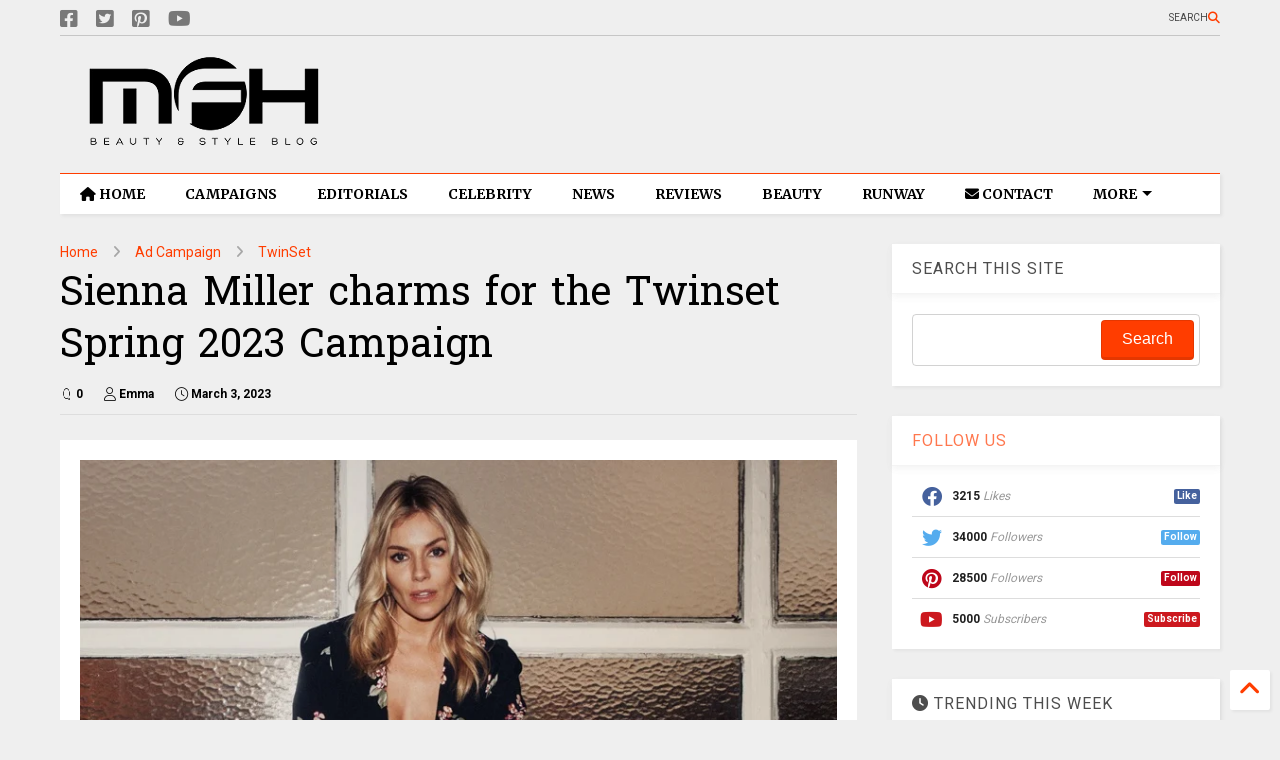

--- FILE ---
content_type: text/html; charset=UTF-8
request_url: https://www.myfacehunter.com/2023/03/sienna-miller-twinset-spring-2023-campaign.html
body_size: 33157
content:
<!DOCTYPE html>
<html class='v2' dir='ltr' lang='en' xmlns='http://www.w3.org/1999/xhtml' xmlns:b='http://www.google.com/2005/gml/b' xmlns:data='http://www.google.com/2005/gml/data' xmlns:expr='http://www.google.com/2005/gml/expr'>
<!--
<head>
<link href='https://www.blogger.com/static/v1/widgets/335934321-css_bundle_v2.css' rel='stylesheet' type='text/css'/>

-->
<head>
  
    <meta content='bi6YjMZskoJ7ymkMIJkFLu56i9yJh2doRnL0qG3Fhuw' name='google-site-verification'/>
<!-- a416b0690dd0263de84d5effda55973538f7f58e -->
<meta content='0b9d9ec1222e9e5a' name='yandex-verification'/>
<meta content='67B4F958BFC3DEDAD1BE66791FCD6468' name='msvalidate.01'/>
<meta content='g3OfMG0Nvr19J3Qc5UDXYewXiLISwaca' name='seznam-wmt'/>
<script async='async' data-key='36rYethB6xKHa0Ei+Hh32g' src='https://analytics.ahrefs.com/analytics.js'></script>
<link as='style' href='https://google-git.github.io/icon/css/all.min.css' onload='this.onload=null;this.rel=&#39;stylesheet&#39;' rel='preload'/>
<noscript><link href='https://google-git.github.io/icon/icon/css/all.min.css' rel='stylesheet'/></noscript>
<link as='style' href='https://google-git.github.io/icon/icon/v4-shims.css' onload='this.onload=null;this.rel=&#39;stylesheet&#39;' rel='preload'/>
<noscript><link href='https://google-git.github.io/icon/icon/v4-shims.css' rel='stylesheet'/></noscript>
<link href='//github.io' rel='dns-prefetch'/><link href='//1.bp.blogspot.com' rel='dns-prefetch'/><link href='//28.2bp.blogspot.com' rel='dns-prefetch'/><link href='//3.bp.blogspot.com' rel='dns-prefetch'/><link href='//4.bp.blogspot.com' rel='dns-prefetch'/><link href='//www.blogger.com' rel='dns-prefetch'/><link href='//maxcdn.bootstrapcdn.com' rel='dns-prefetch'/><link href='//fonts.googleapis.com' rel='dns-prefetch'/><link href='//use.fontawesome.com' rel='dns-prefetch'/><link href='//ajax.googleapis.com' rel='dns-prefetch'/><link href='//resources.blogblog.com' rel='dns-prefetch'/><link href='//www.facebook.com' rel='dns-prefetch'/><link href='//plus.google.com' rel='dns-prefetch'/><link href='//twitter.com' rel='dns-prefetch'/><link href='//www.youtube.com' rel='dns-prefetch'/><link href='//feedburner.google.com' rel='dns-prefetch'/><link href='//www.pinterest.com' rel='dns-prefetch'/><link href='//www.linkedin.com' rel='dns-prefetch'/><link href='//www.behance.net' rel='dns-prefetch'/><link href='//feeds.feedburner.com' rel='dns-prefetch'/><link href='//github.com' rel='dns-prefetch'/><link href='//player.vimeo.com' rel='dns-prefetch'/><link href='//platform.twitter.com' rel='dns-prefetch'/><link href='//apis.google.com' rel='dns-prefetch'/><link href='//connect.facebook.net' rel='dns-prefetch'/><link href='//cdnjs.cloudflare.com' rel='dns-prefetch'/><link href='//www.google-analytics.com' rel='dns-prefetch'/><link href='//pagead2.googlesyndication.com' rel='dns-prefetch'/><link href='//googleads.g.doubleclick.net' rel='dns-prefetch'/><link href='//www.gstatic.com' rel='dns-prefetch'/><link href='//www.googletagservices.com' rel='dns-prefetch'/><link href='//static.xx.fbcdn.net' rel='dns-prefetch'/><link href='//tpc.googlesyndication.com' rel='dns-prefetch'/><link href='//syndication.twitter.com' rel='dns-prefetch'/><link href='//w.sharethis.com' rel='dns-prefetch'/><link href='//edge.sharethis.com' rel='dns-prefetch'/><link href='//t.sharethis.com' rel='dns-prefetch'/><link href='//x.disq.us' rel='dns-prefetch'/><link href='//s7.addthis.com' rel='dns-prefetch'/>
<meta charset='utf-8'/>
<meta content='index, follow, max-snippet:-1, max-image-preview:large, max-video-preview:-1' name='robots'/>
<!--magone-theme-color--><meta content='#ff6200' name='theme-color'/>
<meta content='width=device-width,initial-scale=1.0,minimum-scale=1.0' name='viewport'/>
<script async='async' src='https://ajax.googleapis.com/ajax/libs/jquery/3.6.3/jquery.js' type='text/javascript'></script>
<script async='async' src='https://tiennguyenvan.github.io/cdn/magone/6.9.971/owl.min.js' type='text/javascript'></script>
<!-- <script type="text/javascript" src="https://blogger.local/blogger-theme-magone/src/owl.min.js" async="async" /> -->
<script async='async' id='main-js' src='https://tiennguyenvan.github.io/cdn/magone/6.9.971/main.js' type='text/javascript'></script>
<meta content='text/html; charset=UTF-8' http-equiv='Content-Type'/>
<meta content='blogger' name='generator'/>
<link href='https://www.myfacehunter.com/favicon.ico' rel='icon' type='image/x-icon'/>
<link href='https://www.myfacehunter.com/2023/03/sienna-miller-twinset-spring-2023-campaign.html' rel='canonical'/>
<link rel="alternate" type="application/atom+xml" title="My Face Hunter - Atom" href="https://www.myfacehunter.com/feeds/posts/default" />
<link rel="alternate" type="application/rss+xml" title="My Face Hunter - RSS" href="https://www.myfacehunter.com/feeds/posts/default?alt=rss" />
<link rel="service.post" type="application/atom+xml" title="My Face Hunter - Atom" href="https://www.blogger.com/feeds/4315257249008687450/posts/default" />

<link rel="alternate" type="application/atom+xml" title="My Face Hunter - Atom" href="https://www.myfacehunter.com/feeds/5201690861604183679/comments/default" />
<!--Can't find substitution for tag [blog.ieCssRetrofitLinks]-->
<link href='https://blogger.googleusercontent.com/img/b/R29vZ2xl/AVvXsEhpxqA3l0gbclRoAnfkP4iux3FpWYW6kcoytfzlGnW1MsKgwGwJqulCqJ0b69l_LZokhmTSfIf6bc5FSSbw0F8WIgUO0InivK9ctknZvD1MltsEbWD28ZB75j3F0hwXfVsWUnpI78jIHphrAiArSVBrs5JtX_RYBDsnbgRBrMJsD11LI54cpZh3ZAtf/s16000/Sienna-Miller-Twinset-Spring-2023-1.jpg' rel='image_src'/>
<meta content='Sienna Miller dazzles in Twinset&#39;s SS23 &#39;Now and Forever&#39; campaign, showcasing casual elegance with a boho twist in the latest must-have fashion.' name='description'/>
<meta content='https://www.myfacehunter.com/2023/03/sienna-miller-twinset-spring-2023-campaign.html' property='og:url'/>
<meta content='Sienna Miller charms for the Twinset Spring 2023 Campaign' property='og:title'/>
<meta content='Sienna Miller dazzles in Twinset&#39;s SS23 &#39;Now and Forever&#39; campaign, showcasing casual elegance with a boho twist in the latest must-have fashion.' property='og:description'/>
<meta content='https://blogger.googleusercontent.com/img/b/R29vZ2xl/AVvXsEhpxqA3l0gbclRoAnfkP4iux3FpWYW6kcoytfzlGnW1MsKgwGwJqulCqJ0b69l_LZokhmTSfIf6bc5FSSbw0F8WIgUO0InivK9ctknZvD1MltsEbWD28ZB75j3F0hwXfVsWUnpI78jIHphrAiArSVBrs5JtX_RYBDsnbgRBrMJsD11LI54cpZh3ZAtf/w1200-h630-p-k-no-nu/Sienna-Miller-Twinset-Spring-2023-1.jpg' property='og:image'/>
<title>
Sienna Miller charms for the Twinset Spring 2023 Campaign
</title>
<meta content='article' property='og:type'/>
<meta content='max-image-preview:large' name='robots'/>
<meta content='https://blogger.googleusercontent.com/img/b/R29vZ2xl/AVvXsEhpxqA3l0gbclRoAnfkP4iux3FpWYW6kcoytfzlGnW1MsKgwGwJqulCqJ0b69l_LZokhmTSfIf6bc5FSSbw0F8WIgUO0InivK9ctknZvD1MltsEbWD28ZB75j3F0hwXfVsWUnpI78jIHphrAiArSVBrs5JtX_RYBDsnbgRBrMJsD11LI54cpZh3ZAtf/w600-h315-p-k-no-nu/Sienna-Miller-Twinset-Spring-2023-1.jpg' property='og:image'/>
<meta content='600' property='og:image:width'/>
<meta content='315' property='og:image:height'/>
<meta content='https://blogger.googleusercontent.com/img/b/R29vZ2xl/AVvXsEhpxqA3l0gbclRoAnfkP4iux3FpWYW6kcoytfzlGnW1MsKgwGwJqulCqJ0b69l_LZokhmTSfIf6bc5FSSbw0F8WIgUO0InivK9ctknZvD1MltsEbWD28ZB75j3F0hwXfVsWUnpI78jIHphrAiArSVBrs5JtX_RYBDsnbgRBrMJsD11LI54cpZh3ZAtf/w1200-h630-p-k-no-nu/Sienna-Miller-Twinset-Spring-2023-1.jpg' property='twitter:image'/>
<meta content='summary_large_image' name='twitter:card'/>
<link as='image' href='https://blogger.googleusercontent.com/img/b/R29vZ2xl/AVvXsEhpxqA3l0gbclRoAnfkP4iux3FpWYW6kcoytfzlGnW1MsKgwGwJqulCqJ0b69l_LZokhmTSfIf6bc5FSSbw0F8WIgUO0InivK9ctknZvD1MltsEbWD28ZB75j3F0hwXfVsWUnpI78jIHphrAiArSVBrs5JtX_RYBDsnbgRBrMJsD11LI54cpZh3ZAtf/s16000/Sienna-Miller-Twinset-Spring-2023-1.jpg' rel='preload'/>
<meta content='My Face Hunter' property='og:site_name'/>

<meta property='fb:app_id' content='337448899995826'/>


<script type='text/javascript'>var FACEBOOK_APP_ID = '337448899995826';</script>
<!--dis-bing-index-archive-pages-start-->
<style type='text/css'>@font-face{font-family:'Hanuman';font-style:normal;font-weight:400;font-display:swap;src:url(//fonts.gstatic.com/s/hanuman/v24/VuJudNvD15HhpJJBYq31yFn72hxIv0sd5yDgWdTYQezRj28xHg.woff2)format('woff2');unicode-range:U+1780-17FF,U+19E0-19FF,U+200C-200D,U+25CC;}@font-face{font-family:'Hanuman';font-style:normal;font-weight:400;font-display:swap;src:url(//fonts.gstatic.com/s/hanuman/v24/VuJudNvD15HhpJJBYq31yFn72hxIv0sd5yDrWdTYQezRj28.woff2)format('woff2');unicode-range:U+0000-00FF,U+0131,U+0152-0153,U+02BB-02BC,U+02C6,U+02DA,U+02DC,U+0304,U+0308,U+0329,U+2000-206F,U+20AC,U+2122,U+2191,U+2193,U+2212,U+2215,U+FEFF,U+FFFD;}@font-face{font-family:'Merriweather';font-style:normal;font-weight:700;font-stretch:100%;font-display:swap;src:url(//fonts.gstatic.com/s/merriweather/v33/u-4D0qyriQwlOrhSvowK_l5UcA6zuSYEqOzpPe3HOZJ5eX1WtLaQwmYiScCmDxhtNOKl8yDrOSAaGV31CPDaYKfFQn0.woff2)format('woff2');unicode-range:U+0460-052F,U+1C80-1C8A,U+20B4,U+2DE0-2DFF,U+A640-A69F,U+FE2E-FE2F;}@font-face{font-family:'Merriweather';font-style:normal;font-weight:700;font-stretch:100%;font-display:swap;src:url(//fonts.gstatic.com/s/merriweather/v33/u-4D0qyriQwlOrhSvowK_l5UcA6zuSYEqOzpPe3HOZJ5eX1WtLaQwmYiScCmDxhtNOKl8yDrOSAaEF31CPDaYKfFQn0.woff2)format('woff2');unicode-range:U+0301,U+0400-045F,U+0490-0491,U+04B0-04B1,U+2116;}@font-face{font-family:'Merriweather';font-style:normal;font-weight:700;font-stretch:100%;font-display:swap;src:url(//fonts.gstatic.com/s/merriweather/v33/u-4D0qyriQwlOrhSvowK_l5UcA6zuSYEqOzpPe3HOZJ5eX1WtLaQwmYiScCmDxhtNOKl8yDrOSAaG131CPDaYKfFQn0.woff2)format('woff2');unicode-range:U+0102-0103,U+0110-0111,U+0128-0129,U+0168-0169,U+01A0-01A1,U+01AF-01B0,U+0300-0301,U+0303-0304,U+0308-0309,U+0323,U+0329,U+1EA0-1EF9,U+20AB;}@font-face{font-family:'Merriweather';font-style:normal;font-weight:700;font-stretch:100%;font-display:swap;src:url(//fonts.gstatic.com/s/merriweather/v33/u-4D0qyriQwlOrhSvowK_l5UcA6zuSYEqOzpPe3HOZJ5eX1WtLaQwmYiScCmDxhtNOKl8yDrOSAaGl31CPDaYKfFQn0.woff2)format('woff2');unicode-range:U+0100-02BA,U+02BD-02C5,U+02C7-02CC,U+02CE-02D7,U+02DD-02FF,U+0304,U+0308,U+0329,U+1D00-1DBF,U+1E00-1E9F,U+1EF2-1EFF,U+2020,U+20A0-20AB,U+20AD-20C0,U+2113,U+2C60-2C7F,U+A720-A7FF;}@font-face{font-family:'Merriweather';font-style:normal;font-weight:700;font-stretch:100%;font-display:swap;src:url(//fonts.gstatic.com/s/merriweather/v33/u-4D0qyriQwlOrhSvowK_l5UcA6zuSYEqOzpPe3HOZJ5eX1WtLaQwmYiScCmDxhtNOKl8yDrOSAaFF31CPDaYKfF.woff2)format('woff2');unicode-range:U+0000-00FF,U+0131,U+0152-0153,U+02BB-02BC,U+02C6,U+02DA,U+02DC,U+0304,U+0308,U+0329,U+2000-206F,U+20AC,U+2122,U+2191,U+2193,U+2212,U+2215,U+FEFF,U+FFFD;}@font-face{font-family:'Roboto';font-style:normal;font-weight:400;font-stretch:100%;font-display:swap;src:url(//fonts.gstatic.com/s/roboto/v50/KFO7CnqEu92Fr1ME7kSn66aGLdTylUAMa3GUBHMdazTgWw.woff2)format('woff2');unicode-range:U+0460-052F,U+1C80-1C8A,U+20B4,U+2DE0-2DFF,U+A640-A69F,U+FE2E-FE2F;}@font-face{font-family:'Roboto';font-style:normal;font-weight:400;font-stretch:100%;font-display:swap;src:url(//fonts.gstatic.com/s/roboto/v50/KFO7CnqEu92Fr1ME7kSn66aGLdTylUAMa3iUBHMdazTgWw.woff2)format('woff2');unicode-range:U+0301,U+0400-045F,U+0490-0491,U+04B0-04B1,U+2116;}@font-face{font-family:'Roboto';font-style:normal;font-weight:400;font-stretch:100%;font-display:swap;src:url(//fonts.gstatic.com/s/roboto/v50/KFO7CnqEu92Fr1ME7kSn66aGLdTylUAMa3CUBHMdazTgWw.woff2)format('woff2');unicode-range:U+1F00-1FFF;}@font-face{font-family:'Roboto';font-style:normal;font-weight:400;font-stretch:100%;font-display:swap;src:url(//fonts.gstatic.com/s/roboto/v50/KFO7CnqEu92Fr1ME7kSn66aGLdTylUAMa3-UBHMdazTgWw.woff2)format('woff2');unicode-range:U+0370-0377,U+037A-037F,U+0384-038A,U+038C,U+038E-03A1,U+03A3-03FF;}@font-face{font-family:'Roboto';font-style:normal;font-weight:400;font-stretch:100%;font-display:swap;src:url(//fonts.gstatic.com/s/roboto/v50/KFO7CnqEu92Fr1ME7kSn66aGLdTylUAMawCUBHMdazTgWw.woff2)format('woff2');unicode-range:U+0302-0303,U+0305,U+0307-0308,U+0310,U+0312,U+0315,U+031A,U+0326-0327,U+032C,U+032F-0330,U+0332-0333,U+0338,U+033A,U+0346,U+034D,U+0391-03A1,U+03A3-03A9,U+03B1-03C9,U+03D1,U+03D5-03D6,U+03F0-03F1,U+03F4-03F5,U+2016-2017,U+2034-2038,U+203C,U+2040,U+2043,U+2047,U+2050,U+2057,U+205F,U+2070-2071,U+2074-208E,U+2090-209C,U+20D0-20DC,U+20E1,U+20E5-20EF,U+2100-2112,U+2114-2115,U+2117-2121,U+2123-214F,U+2190,U+2192,U+2194-21AE,U+21B0-21E5,U+21F1-21F2,U+21F4-2211,U+2213-2214,U+2216-22FF,U+2308-230B,U+2310,U+2319,U+231C-2321,U+2336-237A,U+237C,U+2395,U+239B-23B7,U+23D0,U+23DC-23E1,U+2474-2475,U+25AF,U+25B3,U+25B7,U+25BD,U+25C1,U+25CA,U+25CC,U+25FB,U+266D-266F,U+27C0-27FF,U+2900-2AFF,U+2B0E-2B11,U+2B30-2B4C,U+2BFE,U+3030,U+FF5B,U+FF5D,U+1D400-1D7FF,U+1EE00-1EEFF;}@font-face{font-family:'Roboto';font-style:normal;font-weight:400;font-stretch:100%;font-display:swap;src:url(//fonts.gstatic.com/s/roboto/v50/KFO7CnqEu92Fr1ME7kSn66aGLdTylUAMaxKUBHMdazTgWw.woff2)format('woff2');unicode-range:U+0001-000C,U+000E-001F,U+007F-009F,U+20DD-20E0,U+20E2-20E4,U+2150-218F,U+2190,U+2192,U+2194-2199,U+21AF,U+21E6-21F0,U+21F3,U+2218-2219,U+2299,U+22C4-22C6,U+2300-243F,U+2440-244A,U+2460-24FF,U+25A0-27BF,U+2800-28FF,U+2921-2922,U+2981,U+29BF,U+29EB,U+2B00-2BFF,U+4DC0-4DFF,U+FFF9-FFFB,U+10140-1018E,U+10190-1019C,U+101A0,U+101D0-101FD,U+102E0-102FB,U+10E60-10E7E,U+1D2C0-1D2D3,U+1D2E0-1D37F,U+1F000-1F0FF,U+1F100-1F1AD,U+1F1E6-1F1FF,U+1F30D-1F30F,U+1F315,U+1F31C,U+1F31E,U+1F320-1F32C,U+1F336,U+1F378,U+1F37D,U+1F382,U+1F393-1F39F,U+1F3A7-1F3A8,U+1F3AC-1F3AF,U+1F3C2,U+1F3C4-1F3C6,U+1F3CA-1F3CE,U+1F3D4-1F3E0,U+1F3ED,U+1F3F1-1F3F3,U+1F3F5-1F3F7,U+1F408,U+1F415,U+1F41F,U+1F426,U+1F43F,U+1F441-1F442,U+1F444,U+1F446-1F449,U+1F44C-1F44E,U+1F453,U+1F46A,U+1F47D,U+1F4A3,U+1F4B0,U+1F4B3,U+1F4B9,U+1F4BB,U+1F4BF,U+1F4C8-1F4CB,U+1F4D6,U+1F4DA,U+1F4DF,U+1F4E3-1F4E6,U+1F4EA-1F4ED,U+1F4F7,U+1F4F9-1F4FB,U+1F4FD-1F4FE,U+1F503,U+1F507-1F50B,U+1F50D,U+1F512-1F513,U+1F53E-1F54A,U+1F54F-1F5FA,U+1F610,U+1F650-1F67F,U+1F687,U+1F68D,U+1F691,U+1F694,U+1F698,U+1F6AD,U+1F6B2,U+1F6B9-1F6BA,U+1F6BC,U+1F6C6-1F6CF,U+1F6D3-1F6D7,U+1F6E0-1F6EA,U+1F6F0-1F6F3,U+1F6F7-1F6FC,U+1F700-1F7FF,U+1F800-1F80B,U+1F810-1F847,U+1F850-1F859,U+1F860-1F887,U+1F890-1F8AD,U+1F8B0-1F8BB,U+1F8C0-1F8C1,U+1F900-1F90B,U+1F93B,U+1F946,U+1F984,U+1F996,U+1F9E9,U+1FA00-1FA6F,U+1FA70-1FA7C,U+1FA80-1FA89,U+1FA8F-1FAC6,U+1FACE-1FADC,U+1FADF-1FAE9,U+1FAF0-1FAF8,U+1FB00-1FBFF;}@font-face{font-family:'Roboto';font-style:normal;font-weight:400;font-stretch:100%;font-display:swap;src:url(//fonts.gstatic.com/s/roboto/v50/KFO7CnqEu92Fr1ME7kSn66aGLdTylUAMa3OUBHMdazTgWw.woff2)format('woff2');unicode-range:U+0102-0103,U+0110-0111,U+0128-0129,U+0168-0169,U+01A0-01A1,U+01AF-01B0,U+0300-0301,U+0303-0304,U+0308-0309,U+0323,U+0329,U+1EA0-1EF9,U+20AB;}@font-face{font-family:'Roboto';font-style:normal;font-weight:400;font-stretch:100%;font-display:swap;src:url(//fonts.gstatic.com/s/roboto/v50/KFO7CnqEu92Fr1ME7kSn66aGLdTylUAMa3KUBHMdazTgWw.woff2)format('woff2');unicode-range:U+0100-02BA,U+02BD-02C5,U+02C7-02CC,U+02CE-02D7,U+02DD-02FF,U+0304,U+0308,U+0329,U+1D00-1DBF,U+1E00-1E9F,U+1EF2-1EFF,U+2020,U+20A0-20AB,U+20AD-20C0,U+2113,U+2C60-2C7F,U+A720-A7FF;}@font-face{font-family:'Roboto';font-style:normal;font-weight:400;font-stretch:100%;font-display:swap;src:url(//fonts.gstatic.com/s/roboto/v50/KFO7CnqEu92Fr1ME7kSn66aGLdTylUAMa3yUBHMdazQ.woff2)format('woff2');unicode-range:U+0000-00FF,U+0131,U+0152-0153,U+02BB-02BC,U+02C6,U+02DA,U+02DC,U+0304,U+0308,U+0329,U+2000-206F,U+20AC,U+2122,U+2191,U+2193,U+2212,U+2215,U+FEFF,U+FFFD;}@font-face{font-family:'Roboto';font-style:normal;font-weight:700;font-stretch:100%;font-display:swap;src:url(//fonts.gstatic.com/s/roboto/v50/KFO7CnqEu92Fr1ME7kSn66aGLdTylUAMa3GUBHMdazTgWw.woff2)format('woff2');unicode-range:U+0460-052F,U+1C80-1C8A,U+20B4,U+2DE0-2DFF,U+A640-A69F,U+FE2E-FE2F;}@font-face{font-family:'Roboto';font-style:normal;font-weight:700;font-stretch:100%;font-display:swap;src:url(//fonts.gstatic.com/s/roboto/v50/KFO7CnqEu92Fr1ME7kSn66aGLdTylUAMa3iUBHMdazTgWw.woff2)format('woff2');unicode-range:U+0301,U+0400-045F,U+0490-0491,U+04B0-04B1,U+2116;}@font-face{font-family:'Roboto';font-style:normal;font-weight:700;font-stretch:100%;font-display:swap;src:url(//fonts.gstatic.com/s/roboto/v50/KFO7CnqEu92Fr1ME7kSn66aGLdTylUAMa3CUBHMdazTgWw.woff2)format('woff2');unicode-range:U+1F00-1FFF;}@font-face{font-family:'Roboto';font-style:normal;font-weight:700;font-stretch:100%;font-display:swap;src:url(//fonts.gstatic.com/s/roboto/v50/KFO7CnqEu92Fr1ME7kSn66aGLdTylUAMa3-UBHMdazTgWw.woff2)format('woff2');unicode-range:U+0370-0377,U+037A-037F,U+0384-038A,U+038C,U+038E-03A1,U+03A3-03FF;}@font-face{font-family:'Roboto';font-style:normal;font-weight:700;font-stretch:100%;font-display:swap;src:url(//fonts.gstatic.com/s/roboto/v50/KFO7CnqEu92Fr1ME7kSn66aGLdTylUAMawCUBHMdazTgWw.woff2)format('woff2');unicode-range:U+0302-0303,U+0305,U+0307-0308,U+0310,U+0312,U+0315,U+031A,U+0326-0327,U+032C,U+032F-0330,U+0332-0333,U+0338,U+033A,U+0346,U+034D,U+0391-03A1,U+03A3-03A9,U+03B1-03C9,U+03D1,U+03D5-03D6,U+03F0-03F1,U+03F4-03F5,U+2016-2017,U+2034-2038,U+203C,U+2040,U+2043,U+2047,U+2050,U+2057,U+205F,U+2070-2071,U+2074-208E,U+2090-209C,U+20D0-20DC,U+20E1,U+20E5-20EF,U+2100-2112,U+2114-2115,U+2117-2121,U+2123-214F,U+2190,U+2192,U+2194-21AE,U+21B0-21E5,U+21F1-21F2,U+21F4-2211,U+2213-2214,U+2216-22FF,U+2308-230B,U+2310,U+2319,U+231C-2321,U+2336-237A,U+237C,U+2395,U+239B-23B7,U+23D0,U+23DC-23E1,U+2474-2475,U+25AF,U+25B3,U+25B7,U+25BD,U+25C1,U+25CA,U+25CC,U+25FB,U+266D-266F,U+27C0-27FF,U+2900-2AFF,U+2B0E-2B11,U+2B30-2B4C,U+2BFE,U+3030,U+FF5B,U+FF5D,U+1D400-1D7FF,U+1EE00-1EEFF;}@font-face{font-family:'Roboto';font-style:normal;font-weight:700;font-stretch:100%;font-display:swap;src:url(//fonts.gstatic.com/s/roboto/v50/KFO7CnqEu92Fr1ME7kSn66aGLdTylUAMaxKUBHMdazTgWw.woff2)format('woff2');unicode-range:U+0001-000C,U+000E-001F,U+007F-009F,U+20DD-20E0,U+20E2-20E4,U+2150-218F,U+2190,U+2192,U+2194-2199,U+21AF,U+21E6-21F0,U+21F3,U+2218-2219,U+2299,U+22C4-22C6,U+2300-243F,U+2440-244A,U+2460-24FF,U+25A0-27BF,U+2800-28FF,U+2921-2922,U+2981,U+29BF,U+29EB,U+2B00-2BFF,U+4DC0-4DFF,U+FFF9-FFFB,U+10140-1018E,U+10190-1019C,U+101A0,U+101D0-101FD,U+102E0-102FB,U+10E60-10E7E,U+1D2C0-1D2D3,U+1D2E0-1D37F,U+1F000-1F0FF,U+1F100-1F1AD,U+1F1E6-1F1FF,U+1F30D-1F30F,U+1F315,U+1F31C,U+1F31E,U+1F320-1F32C,U+1F336,U+1F378,U+1F37D,U+1F382,U+1F393-1F39F,U+1F3A7-1F3A8,U+1F3AC-1F3AF,U+1F3C2,U+1F3C4-1F3C6,U+1F3CA-1F3CE,U+1F3D4-1F3E0,U+1F3ED,U+1F3F1-1F3F3,U+1F3F5-1F3F7,U+1F408,U+1F415,U+1F41F,U+1F426,U+1F43F,U+1F441-1F442,U+1F444,U+1F446-1F449,U+1F44C-1F44E,U+1F453,U+1F46A,U+1F47D,U+1F4A3,U+1F4B0,U+1F4B3,U+1F4B9,U+1F4BB,U+1F4BF,U+1F4C8-1F4CB,U+1F4D6,U+1F4DA,U+1F4DF,U+1F4E3-1F4E6,U+1F4EA-1F4ED,U+1F4F7,U+1F4F9-1F4FB,U+1F4FD-1F4FE,U+1F503,U+1F507-1F50B,U+1F50D,U+1F512-1F513,U+1F53E-1F54A,U+1F54F-1F5FA,U+1F610,U+1F650-1F67F,U+1F687,U+1F68D,U+1F691,U+1F694,U+1F698,U+1F6AD,U+1F6B2,U+1F6B9-1F6BA,U+1F6BC,U+1F6C6-1F6CF,U+1F6D3-1F6D7,U+1F6E0-1F6EA,U+1F6F0-1F6F3,U+1F6F7-1F6FC,U+1F700-1F7FF,U+1F800-1F80B,U+1F810-1F847,U+1F850-1F859,U+1F860-1F887,U+1F890-1F8AD,U+1F8B0-1F8BB,U+1F8C0-1F8C1,U+1F900-1F90B,U+1F93B,U+1F946,U+1F984,U+1F996,U+1F9E9,U+1FA00-1FA6F,U+1FA70-1FA7C,U+1FA80-1FA89,U+1FA8F-1FAC6,U+1FACE-1FADC,U+1FADF-1FAE9,U+1FAF0-1FAF8,U+1FB00-1FBFF;}@font-face{font-family:'Roboto';font-style:normal;font-weight:700;font-stretch:100%;font-display:swap;src:url(//fonts.gstatic.com/s/roboto/v50/KFO7CnqEu92Fr1ME7kSn66aGLdTylUAMa3OUBHMdazTgWw.woff2)format('woff2');unicode-range:U+0102-0103,U+0110-0111,U+0128-0129,U+0168-0169,U+01A0-01A1,U+01AF-01B0,U+0300-0301,U+0303-0304,U+0308-0309,U+0323,U+0329,U+1EA0-1EF9,U+20AB;}@font-face{font-family:'Roboto';font-style:normal;font-weight:700;font-stretch:100%;font-display:swap;src:url(//fonts.gstatic.com/s/roboto/v50/KFO7CnqEu92Fr1ME7kSn66aGLdTylUAMa3KUBHMdazTgWw.woff2)format('woff2');unicode-range:U+0100-02BA,U+02BD-02C5,U+02C7-02CC,U+02CE-02D7,U+02DD-02FF,U+0304,U+0308,U+0329,U+1D00-1DBF,U+1E00-1E9F,U+1EF2-1EFF,U+2020,U+20A0-20AB,U+20AD-20C0,U+2113,U+2C60-2C7F,U+A720-A7FF;}@font-face{font-family:'Roboto';font-style:normal;font-weight:700;font-stretch:100%;font-display:swap;src:url(//fonts.gstatic.com/s/roboto/v50/KFO7CnqEu92Fr1ME7kSn66aGLdTylUAMa3yUBHMdazQ.woff2)format('woff2');unicode-range:U+0000-00FF,U+0131,U+0152-0153,U+02BB-02BC,U+02C6,U+02DA,U+02DC,U+0304,U+0308,U+0329,U+2000-206F,U+20AC,U+2122,U+2191,U+2193,U+2212,U+2215,U+FEFF,U+FFFD;}</style>
<style id='page-skin-1' type='text/css'><!--
/*
-----------------------------------------------------------------------------
Template Name: MagOne
Template URI: https://sneeit.com/magone-multi-purpose-blogger-magazine-template/
Author: Tien Nguyen
Author URI: https://sneeit.com
Description: MagOne - Responsive Newspaper and Magazine Blogger Template
Version: 6.9.97
- Fix: Add Google News meta tag
-----------------------------------------------------------------------------
----------------------------------------------------------------------------- */
/* Variable definitions
=======================
<Variable name="keycolor" description="Main Color" type="color" default="#FF3D00"/>
<Group description="Site" selector="body">
<Variable name="body.font" description="Font" type="font" default="normal normal 12px 'Roboto', sans-serif"/>
<Variable name="site.text.color" description="Text Color" type="color" default="#000000"/>
<Variable name="body.text.font" description="MagOne Body Font" type="font" default="15px Roboto, sans-serif"/>
<Variable name="body.link.color" description="MagOne Body Link color" type="color" default="#2196f3"/>
</Group>
<Group description="Backgrounds" selector="body">
<Variable name="body.background.color" description="Body Background" type="color" default="#efefef"/>
<Variable name="content.background.color" description="Entire Blog Background" type="color" default="#efefef"/>
<Variable name="header.background.color" description="Header Background" type="color" default="#ffffff"/>
</Group>
<Group description="Menu" selector="#PageList1">
<Variable name="menufont" description="Menu Main Items Font" type="font" default="normal bold 14px 'Roboto', sans-serif"/>
<Variable name="menucolor" description="Menu Main Items Color" type="color" default="#000000"/>
<Variable name="menucolorhover" description="Menu Main Items Hover Color" type="color" default="#777777"/>
<Variable name="menubackground" description="Menu Main Items Background" type="color" default="#ffffff"/>
<Variable name="menubackgroundhover" description="Menu Main Items Hover Background" type="color" default="#ffffff"/>
<Variable name="menusubcolor" description="Menu Sub Items Color" type="color" default="#cccccc"/>
<Variable name="menusubcolorhover" description="Menu Sub Items Hover Color" type="color" default="#ffffff"/>
<Variable name="menusubbackground" description="Menu Sub Items Background" type="color" default="#333333"/>
<Variable name="menucurcolor" description="Selected Menu Main Item Color" type="color" default="#FFFFFF"/>
<Variable name="menucurbackground" description="Selected Menu Main Item Background" type="color" default="#FF3D00"/>
</Group>
<Group description="Links" selector="body">
<Variable name="link.color" description="Link Color" type="color" default="#ff3d00"/>
<Variable name="link.visited.color" description="Visited Color" type="color" default="#EA3A00"/>
<Variable name="link.hover.color" description="Hover Color" type="color" default="#FF4D11"/>
</Group>
<Group description="Widgets - Gadgets" selector="#primary .widget">
<Variable name="wid.bg.color" description="Widget Background Color" type="color" default="#ffffff"/>
<Variable name="feedwid.title.font" description="Article Widgets Title" type="font" default="normal bold 23px 'Roboto', sans-serif"/>
<Variable name="sidewid.title.font" description="Right Sidebar Widgets Title" type="font" default="normal normal 16px 'Roboto', sans-serif"/>
<Variable name="blockitembghv" description="Background of Items in Blocks when Hover" type="color" default="#000000"/>
</Group>
<Group description="Post" selector="h1.post-title">
<Variable name="post.title.font" description="Post Title" type="font" default="normal normal 40px 'Roboto', sans-serif"/>
<Variable name="post.body.font" description="Post Body" type="font" default="normal normal 16px 'Roboto', sans-serif"/>
</Group>
<Group description="Slider" selector=".widget.slider">
<Variable name="slider.title.font" description="Slider Item Title" type="font" default="normal 400 30px 'Roboto', sans-serif"/>
<Variable name="posts.title.color" description="MagOne Post title color" type="color" default="#ffffff"/>
<Variable name="posts.icons.color" description="MagOne Post icons color" type="color" default="#ffffff"/>
<Variable name="tabs.font" description="MagOne Tabs Font" type="font" default="700 normal 15px Roboto"/>
<Variable name="labels.text.color" description="MagOne Label text color" type="color" default="#ffffff"/>
<Variable name="labels.background.color" description="MagOne Label bg color" type="color" default="#ffffff"/>
</Group>
<Variable name="body.background" description="Body Background" type="background"
color="#efefef" default="$(color) none repeat scroll top left"/>
<Variable name="body.background.override" description="Body Background Override" type="string" default=""/>
<Variable name="body.background.gradient.cap" description="Body Gradient Cap" type="url"
default="url(//www.blogblog.com/1kt/simple/gradients_light.png)"/>
<Variable name="body.background.gradient.tile" description="Body Gradient Tile" type="url"
default="url(//www.blogblog.com/1kt/simple/body_gradient_tile_light.png)"/>
<Group description="Dark Mode Site" selector="site">
<Variable name="darkkeycolor" description="Main Color for Dark Mode" type="color" default="#f6aa63"/>
<Variable name="darksite.text.color" description="Text Color for Dark Mode" type="color" default="#FFFFFF"/>
<Variable name="darkbody.background.color" description="Body Background for Dark Mode" type="color" default="#333333"/>
<Variable name="darkcontent.background.color" description="Entire Blog Background for Dark Mode" type="color" default="#212121"/>
<Variable name="darkheader.background.color" description="Header Background for Dark Mode" type="color" default="#181818"/>
<Variable name="darkmenucolor" description="Menu Main Items Color for Dark Mode" type="color" default="#eeeeee"/>
<Variable name="darkmenucolorhover" description="Menu Main Items Hover Color for Dark Mode" type="color" default="#cccccc"/>
<Variable name="darkmenubackground" description="Menu Main Items Background for Dark Mode" type="color" default="#181818"/>
<Variable name="darkmenubackgroundhover" description="Menu Main Items Hover Background for Dark Mode" type="color" default="#121212"/>
<Variable name="darkmenusubcolor" description="Menu Sub Items Color for Dark Mode" type="color" default="#cccccc"/>
<Variable name="darkmenusubcolorhover" description="Menu Sub Items Hover Color for Dark Mode" type="color" default="#ffffff"/>
<Variable name="darkmenusubbackground" description="Menu Sub Items Background for Dark Mode" type="color" default="#333333"/>
<Variable name="darkmenucurcolor" description="Selected Menu Main Item Color for Dark Mode" type="color" default="#FFFFFF"/>
<Variable name="darkmenucurbackground" description="Selected Menu Main Item Background for Dark Mode" type="color" default="#f6aa63"/>
<Variable name="darklink.color" description="Link Color for Dark Mode" type="color" default="#f6aa63"/>
<Variable name="darklink.visited.color" description="Visited Color for Dark Mode" type="color" default="#d8873a"/>
<Variable name="darklink.hover.color" description="Hover Color for Dark Mode" type="color" default="#ffbb7b"/>
<Variable name="darkwid.bg.color" description="Widget Background Color for Dark Mode" type="color" default="#181818"/>
<Variable name="posts.background.color" description="MagOne Blogger Comment Form Background Color" type="color" default="#ffffff"/>
<Variable name="body.text.color" description="MagOne Comment Form Text Color" type="color" default="#000000"/>
</Group>
*/
/*Variable Apply Here*/
a:link {text-decoration:none;color: #ff3d00;}
[data-mode="dark"] a:link {color: #f6aa63;}
a:visited {text-decoration:none;color: #ea3a00;}
[data-mode="dark"] a:visited {color: #d8873a;}
a:hover {color: #ff4d11; border-color: inherit!important}
body {font: normal normal 12px 'Roboto', sans-serif;color: #000000;background: #efefef none repeat scroll top left;}
.header-button .inner span, .header-social-icons ul li a, .header-social-icons ul li a:link, input,
.tab-link.active .tab-link-inner,  .feed.widget.ticker .item-title a, .feed.widget.list .item-title a, .feed.widget.list .meta-item-author,
.feed.widget.list .meta-item-date, .feed.widget.one .meta-item, .feed.widget.complex .item-title a,
.feed.widget.three .meta-item, .feed.widget.blogging .item-title a, .feed.widget.blogging .meta-item,
.feed.widget.right .meta-item, .feed.widget.left .meta-item,
.feed.widget.left .item .item-title a, .feed.widget.right .item .item-title a,
#footer .widget[id*="List"] li a, #footer .widget.social_icons li a,
a.post-meta, .shortcode-tab ul.tab-header li.ui-state-active a, .shortcode-vtab ul.tab-header li.ui-state-active a,
.shortcode-accordion .ui-state-active .accordion-title, .post-page-button.active, a.comments-title,
a.comment-date, .blogger-alt-comments .comment-header .datetime.secondary-text a,
.comment-footer a span, .blogger-alt-comments .comment-actions.secondary-text a {
color: #000000;
}
[data-mode="dark"] {color: #ffffff;background-color: #333333}
[data-mode="dark"] select, [data-mode="dark"] input, [data-mode="dark"] textarea {color: #ffffff; background-color: #111}
[data-mode="dark"] .header-button .inner span, [data-mode="dark"] .header-social-icons ul li a, [data-mode="dark"] .header-social-icons ul li a:link,
[data-mode="dark"] input, [data-mode="dark"] .tab-link.active .tab-link-inner,
[data-mode="dark"] .feed.widget.ticker .item-title a, [data-mode="dark"] .feed.widget.list .item-title a, [data-mode="dark"] .feed.widget.list .meta-item-author,
[data-mode="dark"] .feed.widget.list .meta-item-date, [data-mode="dark"] .feed.widget.one .meta-item, [data-mode="dark"] .feed.widget.complex .item-title a,
[data-mode="dark"] .feed.widget.three .meta-item, [data-mode="dark"] .feed.widget.blogging .item-title a, [data-mode="dark"] .feed.widget.blogging .meta-item,
[data-mode="dark"] .feed.widget.right .meta-item, [data-mode="dark"] .feed.widget.left .meta-item,
[data-mode="dark"] .feed.widget.left .item .item-title a, [data-mode="dark"] .feed.widget.right .item .item-title a,
[data-mode="dark"] #footer .widget[id*="List"] li a, [data-mode="dark"] #footer .widget.social_icons li a,
[data-mode="dark"] a.post-meta, [data-mode="dark"] .shortcode-tab ul.tab-header li.ui-state-active a,
[data-mode="dark"] .shortcode-vtab ul.tab-header li.ui-state-active a,
[data-mode="dark"] .shortcode-accordion .ui-state-active .accordion-title, [data-mode="dark"] .post-page-button.active,
[data-mode="dark"] a.comments-title, [data-mode="dark"] a.comment-date, [data-mode="dark"] .blogger-alt-comments .comment-header .datetime.secondary-text a,
[data-mode="dark"] .comment-footer a span, [data-mode="dark"] .blogger-alt-comments .comment-actions.secondary-text a {
color: #ffffff;
}
[data-mode="dark"] a:hover {color: #ffbb7b;}
.color {color: #ff3d00;}
[data-mode="dark"] .color {color: #f6aa63;}
.border {border-color: #ff3d00;}
[data-mode="dark"] .border {border-color: #f6aa63;}
.bg {background-color: #ff3d00;}
[data-mode="dark"] .bg {background-color: #f6aa63;}
.header-bg, #header.sticky {background-color:#ffffff;}
[data-mode="dark"] .header-bg, [data-mode="dark"] #header.sticky {background-color:#181818;}
#sidebar .widget, .feed.widget.ticker .widget-content, .feed.widget .item, .feed.widget.blogging .widget-content,
#blog-pager a, .post-body-inner table, a.feed-widget-pagination-button, .post-page-button,
.shortcode-tab, .shortcode-vtab, .shortcode-accordion, a.archive-page-pagination-button,
a.scroll-up, .post-share-buttons-url, .footer-inner, .locked-content, .post-related-inner,
.comment-form-message, .shortcode-message .message-content, .wrapper.white-post-inner .post-body-inner
{
background: #ffffff
}
[data-mode="dark"] #sidebar .widget, [data-mode="dark"] .feed.widget.ticker .widget-content, [data-mode="dark"] .feed.widget .item,
[data-mode="dark"] .feed.widget.blogging .widget-content, [data-mode="dark"] #blog-pager a,
[data-mode="dark"] .post-body-inner table, [data-mode="dark"] a.feed-widget-pagination-button, [data-mode="dark"] .post-page-button,
[data-mode="dark"] .shortcode-tab, [data-mode="dark"] .shortcode-vtab, [data-mode="dark"] .shortcode-accordion, [data-mode="dark"] a.archive-page-pagination-button,
[data-mode="dark"] a.scroll-up, [data-mode="dark"] .post-share-buttons-url, [data-mode="dark"] .footer-inner, [data-mode="dark"] .locked-content, [data-mode="dark"] .post-related-inner,
[data-mode="dark"] .comment-form-message, [data-mode="dark"] .shortcode-message .message-content, [data-mode="dark"] .wrapper.white-post-inner .post-body-inner
{
background: #181818
}
.wrapper {background-color:#efefef;max-width: 100%;margin: auto;opacity: 0}
[data-mode="dark"] .wrapper {background-color:#212121}
a.comments-title.active {background-color: #efefef}
[data-mode="dark"] a.comments-title.active {background-color: #212121}
.wrapper.preview {opacity: 1}
.post-body {font: normal normal 16px 'Roboto', sans-serif;}
.main-menu {border-top: 1px solid #ff3d00;}
[data-mode="dark"] .main-menu {border-top: 1px solid #f6aa63;}
.main-menu ul.sub-menu li:hover > a {border-left: 2px solid #ff3d00;}
[data-mode="dark"] .main-menu ul.sub-menu li:hover > a {border-left-color: #f6aa63;}
.main-menu .menu-item-mega > .menu-item-inner > .sub-menu > li li:hover a {border-left: 1px solid #ff3d00;}
[data-mode="dark"] .main-menu .menu-item-mega > .menu-item-inner > .sub-menu > li li:hover a {border-left: 1px solid #f6aa63;}
.main-menu ul.sub-menu li:hover > a,
.main-menu .menu-item-mega > .menu-item-inner > .sub-menu,
.main-menu .menu-item-mega > .menu-item-inner > .sub-menu > li li:hover a {border-color: #ff3d00!important;}
[data-mode="dark"] .main-menu ul.sub-menu li:hover > a,
[data-mode="dark"] .main-menu .menu-item-mega > .menu-item-inner > .sub-menu,
[data-mode="dark"] .main-menu .menu-item-mega > .menu-item-inner > .sub-menu > li li:hover a {border-color: #f6aa63!important;}
.header-social-icons ul li a:hover {color: #ff3d00;}
[data-mode="dark"] .header-social-icons ul li a:hover {color: #f6aa63;}
.feed-widget-header .widget-title {font: normal bold 23px 'Roboto', sans-serif;}
.slider-item .item-readmore:hover {background: #ff3d00}
[data-mode="dark"] .slider-item .item-readmore:hover {background: #f6aa63}
.owl-dot.active {background: #ff3d00;}
[data-mode="dark"] .owl-dot.active {background: #f6aa63;}
#main-sidebar .widget > h2, #main-sidebar .feed-widget-header, #main-sidebar .feed-widget-header h2 {font: normal normal 16px 'Roboto', sans-serif;}
#main-sidebar .widget.FollowByEmail .follow-by-email-submit {background: #ff3d00;}
[data-mode="dark"] #main-sidebar .widget.FollowByEmail .follow-by-email-submit {background: #f6aa63;}
#footer .widget.social_icons li a:hover {color: #ff3d00;}
[data-mode="dark"] #footer .widget.social_icons li a:hover {color: #f6aa63;}
#footer .FollowByEmail .follow-by-email-submit {background: #ff3d00;}
[data-mode="dark"] #footer .FollowByEmail .follow-by-email-submit {background: #f6aa63;}
h1.post-title {font: normal normal 40px Hanuman;}
.feed.widget .feed-widget-header {border-color: #ff3d00;}
[data-mode="dark"] .feed.widget .feed-widget-header {border-color: #f6aa63;}
.feed.widget.box-title h2.widget-title {background: #ff3d00;}
[data-mode="dark"] .feed.widget.box-title h2.widget-title {background: #f6aa63;}
.social_counter {color: #ff3d00}
[data-mode="dark"] .social_counter {color: #f6aa63}
.social_counter .button {background: #ff3d00}
[data-mode="dark"] .social_counter .button {background: #f6aa63}
.main-menu {background: #ffffff;}
[data-mode="dark"] .main-menu {background: #181818;}
.main-menu ul.menu > li > a {color: #000000;font: normal bold 14px Merriweather;}
[data-mode="dark"] .main-menu ul.menu > li > a {color: #eeeeee}
.main-menu ul.menu > li:hover > a {color: #777777;background: #ffffff;}
[data-mode="dark"] .main-menu ul.menu > li:hover > a {color: #cccccc;background: #121212;}
.main-menu ul.sub-menu,
.main-menu .menu-item-mega-label .menu-item-inner {	background: #333333; }
[data-mode="dark"] .main-menu ul.sub-menu,
[data-mode="dark"] .main-menu .menu-item-mega-label .menu-item-inner {	background: #333333; }
.main-menu ul.sub-menu a { color: #cccccc; }
[data-mode="dark"] .main-menu ul.sub-menu a { color: #cccccc; }
.main-menu ul.sub-menu li:hover > a { color: #ffffff; }
[data-mode="dark"] .main-menu ul.sub-menu li:hover > a { color: #ffffff; }
.main-menu ul.menu > li.menu-item-current > a {background: #ff3d00; color: #ffffff!important;}
[data-mode="dark"] .main-menu ul.menu > li.menu-item-current > a {background: #f6aa63; color: #ffffff!important;}
.feed.widget .thumbnail { background: #000000 }
.mobile-menu .menu { border-top: 1px solid #ff3d00; }
[data-mode="dark"] .mobile-menu .menu { border-top: 1px solid #f6aa63; }
.slider-item .item-title {font:normal 400 30px 'Roboto', sans-serif}
input, select, textarea, checkbox, radio {background: none}
form a[class*="button"],
form button[class*="button"],
form input[class*="button"],
form input[type="submit"]{background:#ff3d00!important}
[data-mode="dark"] form a[class*="button"],
[data-mode="dark"] form button[class*="button"],
[data-mode="dark"] form input[class*="button"],
[data-mode="dark"] form input[type="submit"]{background:#f6aa63!important}
/*MAIN LAYOUT*/
.main-loader {
position: fixed;
width: 100%;
height: 100%;
}
.main-loader .inner {
position: absolute;
width: 100%;
height: 1px;
text-align: center;
top: 35%;
}
.wrapper {
padding: 20px 20px 30px 20px;
max-width: 100%;
width: /*-var-wrapper-width-start*/1200px/*-var-wrapper-width-end*/;
box-sizing: border-box;
}
#content {
float: left;
/*-var-content-width-start-*/width: 68.68%;/*-var-content-width-end-*/
}
#main-sidebar {
float: right;
/*-var-sidebar-width-start-*/width: 28.31%;/*-var-sidebar-width-end-*/
}
/* - sticky sidebar */
#sidebar {
padding-top: 0.1px; /* to prevent margin of widget collapse sidebar height */
}
#sidebar.fix-top {
position: fixed;
top: 0!important;
bottom: auto!important;
}
#sidebar.fix-bot {
position: fixed;
top: auto!important;
bottom: 0!important;
}
#sidebar.abs-stay {
position: absolute;
bottom: auto!important;
left: auto!important;
right: 0!important;
}
#sidebar.abs-bot {
position: absolute;
top: auto!important;
bottom: 0!important;
left: auto!important;
right: 0!important;
}
/*amp*/
amp-img, amp-youtube, amp-iframe, noscript.amp {
display: none!important;
}
i[class*="gi "] {
font-family: 'GoogleIcon'!important;
}
{/* .gib {font-family: "Google Icon 5 Brands"!important;} */}
.FeaturedPost h3{margin: 13px ;font-size:14px}
.FeaturedPost .image{margin: 13px}

--></style>
<link as='style' href='https://cdnjs.cloudflare.com/ajax/libs/animate.css/4.1.1/animate.min.css' id='animate-css' onload='this.onload=null;this.rel=&#39;stylesheet&#39;' rel='preload'/>
<link as='style' href='https://tiennguyenvan.github.io/cdn/magone/6.9.971/main.scss.css' id='main-css' onload='this.onload=null;this.rel=&#39;stylesheet&#39;' rel='preload'/>
<!--[if IE]> <style type="text/css"> .ie-sharing-buttons {display: block} pre.code-box br { display: inline!important; } .inb, a.button, .shortcode-accordion .accordion-title-text, .shortcode-accordion .accordion-title-icon-inactive, .shortcode-accordion .ui-state-active .accordion-title-icon-active { *display: inline; zoom: 1; } </style> <![endif]-->
<!--[if lt IE 8]> <style type="text/css"> .owl-dot {text-align: center; width: 100%} .main-menu .menu .arrow, .owl-dot, .feed.widget.sticky .item-labels, .feed.widget.three .item-labels, .feed.widget.complex .item-0 .item-labels, .carousel .item-labels, .feed.widget.left .item-0 .item-labels, .feed.widget.right .item-0 .item-labels, .feed.widget.one .item-labels, .feed.widget.two .item-labels, .post-breadcrumb > *, a.post-meta, a.post-label .label-name, .post-label span.label-count, .post-label span.label-count-value {*display: inline;zoom: 1;} .main-menu ul.sub-menu {width: 180px;} .main-menu .sub-menu .arrow {display: none;} .main-menu ul.menu li {list-style:none} .main-menu .menu-item-mega .menu-item-inner .sub-menu li {width: 24%;} .main-menu .menu-item-mega .menu-item-inner .sub-menu .sub-menu li {width: 100%;} li.menu-item-mega-label .sub-menu {top: 0} .main-menu li.menu-item-mega-label.finished .menu-item-inner .menu-mega-content .item {max-width: 22%} .menu-mega-content .item .item-thumbnail img {min-width: 100%;min-height: 100%;margin: 0!important;} .feed.widget.complex .item {max-width: 47.9%;} .footer-col {margin: 0 0 0 3.9%;padding: 0 0 0 3.9%;} #footer-menu li {max-width: 49.9%} .widget.social_icons {display: none!important} #footer .FollowByEmail .follow-by-email-address, #main-sidebar .widget.FollowByEmail .follow-by-email-address {padding: 7px!important;width: 100px} #footer .FollowByEmail {height: 90px} </style> <![endif]-->
<!--[if lt IE 9]> <style type="text/css"> .main-menu ul.menu li a i.gi {margin-right:3px;} .post-body-inner img {diplay:block;min-width: 300px;width:100%} </style> <![endif]-->
<!-- Google tag (gtag.js) -->
<script async='true' src='https://www.googletagmanager.com/gtag/js?id=G-P7TZV71SV7'></script>
<script>
        window.dataLayer = window.dataLayer || [];
        function gtag(){dataLayer.push(arguments);}
        gtag('js', new Date());
        gtag('config', 'G-P7TZV71SV7');
      </script>
<!--var-custom-header-html-start--><!--var-custom-header-html-end-->
<!-- end of AMP check -->
<link href='https://www.blogger.com/dyn-css/authorization.css?targetBlogID=4315257249008687450&amp;zx=1386c633-1d23-418a-8815-e7e4c2f0192f' media='none' onload='if(media!=&#39;all&#39;)media=&#39;all&#39;' rel='stylesheet'/><noscript><link href='https://www.blogger.com/dyn-css/authorization.css?targetBlogID=4315257249008687450&amp;zx=1386c633-1d23-418a-8815-e7e4c2f0192f' rel='stylesheet'/></noscript>
<meta name='google-adsense-platform-account' content='ca-host-pub-1556223355139109'/>
<meta name='google-adsense-platform-domain' content='blogspot.com'/>

</head>
<body class='item' data-mode='light'><!--theme-mode-start-->
<!--theme-mode-end-->
<!--main-loader-start--><!--main-loader-end-->


	
	
	<div class='wrapper item white-post-inner'>

<div class='hide section' id='admin-header-custom-html-code'><div class='widget HTML' data-version='1' id='HTML100'>
</div></div>
<div class='wide'>
<!-- YOUR XML CODE START HERE ################################################### -->
<header id='header'>
<!--top-bar--><!--top-bar-->
<div class='top-bar'><div class='clear'></div></div>
<!--auto-height-logo--><!--auto-height-logo-->
		<div class="top-page-wrapper auto-height">
			<div class="table">
			<div class="tr">
	
<!--auto-height-logo--><!--auto-height-logo-->
<div class='td' id='top-page-logo'>
</div>
<div class='section' id='top-page'><div class='widget HTML' data-version='1' id='HTML2'>
<h2 class='title'>$show=home</h2>
<div class='widget-content'>
</div>
<div class='clear'></div>
</div></div>
<!--auto-height-logo--><!--auto-height-logo-->
			</div>
			</div>
		</div>
		<div class='clear'></div>
<div class='clear'></div>
<div class='header-bg section' id='header-section'><div class='widget Header' data-version='1' id='Header1'>
<a class='main-menu-toggle header-button toggle-button active' id='main-menu-toggle'><span class='inner'><i class='gis gi-bars color'></i>
<span data-l10n='MENU'>MENU</span></span><span class='arrow border'></span></a>
<a class='main-menu-toggle header-button toggle-button mobile' id='main-menu-toggle-mobile'><span class='inner'><i class='gis gi-bars color'></i>
<span data-l10n='MENU'>MENU</span></span><span class='arrow border'></span></a>
<h2 class='blog-title'>
<a href='https://www.myfacehunter.com/'>
<img alt='My Face Hunter' height='111px; ' id='Header1_headerimg' src='https://blogger.googleusercontent.com/img/a/AVvXsEj48U5Z6f3aeKl2vf3Eu78SbkmawDXeap7Um-jEpM87-Xhuy7k9EOxhD-VBNpqh7tBSwTWNtOad_WBBFscqFlBcK2v-F-RkdqPDjxiylt2OoBgK0TeZS5TipJ31C2q0E8ivJR8LCVs9Z2zGpL8CXbRKffDaZZn18o3q3jOKr6FjuEnWpIdptXB_tChuVns=s288' width='288px; '/>
<span style='position: fixed;top: -999999px;'>My Face Hunter</span>
</a>
</h2>
<a class='header-button' id='search-toggle'><span class='inner'><span data-l10n='SEARCH'>SEARCH</span>
<i class='gis gi-search color'></i></span></a>
<div class='header-social-icons'></div>
<style type='text/css'>

					.header-button {
					    height: 40px;
					    line-height: 40px;
					}
					.header-button .inner {
					    padding-top: 10px;
					    padding-bottom: 10px;
					}
					#Header1 {
					    height: 40px;
					}
					.header-social-icons ul li {
					    height: 35px;
					    line-height: 35px;
					}
					.top-bar {
					    border-bottom: 1px solid #7775;
					    margin: 0 0 10px 0;
					}
				</style>
<script type='text/javascript'>
				//<![CDATA[
				var h1_wait_jq = setInterval(function(){	
					if (typeof($) != 'undefined') {
						clearInterval(h1_wait_jq);
						h1_wait_jq = null;
						
						/* Modify header here */						
						if ($('.section#top-page .widget').length) {
							$('.section#top-page').addClass('td');						
						} else {								
							$('.section#top-page').remove();
							$('.top-page-wrapper.auto-height .table, .top-page-wrapper.auto-height .tr, .top-page-wrapper.auto-height .td').css('display', 'block');
							$('.Header .blog-title').css({
								'width': '100%',
								'text-align': 'center'
							});
						}
						$('.Header .blog-title').appendTo($('#top-page-logo'));
					}
				}, 50);

				//]]>
				</script>
<style type='text/css'>
						.top-bar .header-social-icons {
						    float: left;
						}
						html[dir="rtl"] .top-bar .header-social-icons {
							float: right;
						}
						.top-bar #search-toggle {
						    height: 35px;
						}
						.top-bar #search-toggle .inner {
						    padding: 0;
						    line-height: 40px;
						}
						.top-bar .header-social-icons ul li {
						    height: 35px;
						    line-height: 35px;
						}
						.wrapper {
						    padding-top: 0;
						}

					</style>
<style type='text/css'>
						#Header1 {
							display: none;
						}
						.top-page-wrapper {
							padding-bottom: 10px;
						}
						@media only screen and (max-width: 1009px) {
							#Header1 {
								display: block;
							}	
							.main-menu-toggle.header-button .inner span {
								display: inline;
							}
						}

					</style>
<script type='text/javascript'>
					//<![CDATA[
					var h2_wait_jq = setInterval(function(){	
						if (typeof($) != 'undefined') {
							clearInterval(h2_wait_jq);
							h2_wait_jq = null;
							
							/* Modify header here, order is important */
							$('.header-mode-toggle').prependTo($('.top-bar'));	
							$('#search-toggle').prependTo($('.top-bar'));								
							$('.header-social-icons').prependTo($('.top-bar'));
						}
					}, 50);
						
					//]]>
					</script>
</div><div class='widget PageList' data-version='1' id='PageList1'>
<ul class='menu'><li class='menu-item-type-custom menu-item' data-class='' data-enable_mega='' data-icon='fa-home'><a data-href-default='https://www.myfacehunter.com/' data-text-default='HOME' href='https://www.myfacehunter.com/'>HOME</a></li>
<li class='menu-item-type-label menu-item' data-class='' data-enable_mega='true' data-icon=''><a data-href-default='https://www.myfacehunter.com/search/label/Ad%20Campaign' data-text-default='CAMPAIGNS' href='https://www.myfacehunter.com/search/label/Ad%20Campaign'>CAMPAIGNS</a></li>
<li class='menu-item-type-label menu-item' data-class='' data-enable_mega='true' data-icon=''><a data-href-default='https://www.myfacehunter.com/search/label/Editorials' data-text-default='FASHION EDITORIALS' href='https://www.myfacehunter.com/search/label/Editorials'>EDITORIALS</a></li>
<li class='menu-item-type-label menu-item' data-class='' data-enable_mega='true' data-icon=''><a data-href-default='https://www.myfacehunter.com/search/label/Celebrity' data-text-default='CELEBRITY' href='https://www.myfacehunter.com/search/label/Celebrity'>CELEBRITY</a></li>
<li class='menu-item-type-label menu-item' data-class='' data-enable_mega='true' data-icon=''><a data-href-default='https://www.myfacehunter.com/search/label/News' data-text-default='NEWS' href='https://www.myfacehunter.com/search/label/News'>NEWS</a></li>
<li class='menu-item-type-label menu-item' data-class='' data-enable_mega='true' data-icon=''><a data-href-default='https://www.myfacehunter.com/search/label/Review' data-text-default='REVIEWS' href='https://www.myfacehunter.com/search/label/Review'>REVIEWS</a></li>
<li class='menu-item-type-label menu-item' data-class='' data-enable_mega='true' data-icon=''><a data-href-default='https://www.myfacehunter.com/search/label/Beauty' data-text-default='BEAUTY' href='https://www.myfacehunter.com/search/label/Beauty'>BEAUTY</a></li>
<li class='menu-item-type-label menu-item' data-class='' data-enable_mega='true' data-icon=''><a data-href-default='https://www.myfacehunter.com/search/label/Runway' data-text-default='RUNWAY' href='https://www.myfacehunter.com/search/label/Fashion%20Shows'>RUNWAY</a></li>
<li class='menu-item-type-page menu-item' data-class='' data-enable_mega='' data-icon='fa-envelope'><a data-href-default='https://www.myfacehunter.com/p/contact.html' data-text-default='CONTACT' href='https://www.myfacehunter.com/p/contact.html'>CONTACT</a></li>
<li class='menu-item-has-children menu-item-type-custom menu-item' data-enable_mega='' data-icon=''><a href='#'>MORE</a>
<ul class='sub-menu'>
<li class='menu-item-type-custom menu-item'><a href='https://www.myfacehunter.com/search/label/Fashion'>Fashion</a></li>
<li class='menu-item-type-custom menu-item'><a href='https://www.myfacehunter.com/search/label/Health'>Health</a></li>
<li class='menu-item-type-custom menu-item'><a href='https://www.myfacehunter.com/search/label/General'>Miscellaneous</a></li>
</ul></li>
</ul>
</div><div class='widget LinkList' data-version='1' id='LinkList1'>
<h2>Header$type=social_icons</h2>
<div class='widget-content'>
<ul>
<li><a href='https://www.facebook.com/myfacehunter1'>facebook-square</a></li>
<li><a href='https://twitter.com/myfacehunter'>twitter-square</a></li>
<li><a href='https://www.pinterest.com/myfacehunter'>pinterest-square</a></li>
<li><a href='https://www.youtube.com/channel/UCNut44DwAETchD5jxuDIgNg'>youtube</a></li>
</ul>
<div class='clear'></div>
</div>
</div></div>
<!-- end of check AMP -->
</header>
<div class='clear'></div>
<div id='primary'>
<div class='clear no-items section' id='header-wide'></div>
<div id='inner-primary'>
<div id='content'>
<div class='no-items section' id='content-section-wide-top'></div>
<div class='section' id='content-section-2'><div class='widget HTML' data-version='1' id='HTML4'>
</div><div class='widget Blog' data-version='1' id='Blog1'>
<div class='blog-posts hfeed'>
<!--Can't find substitution for tag [defaultAdStart]-->
<div class='post-outer'>
					
					<!--SINGLE-POST-CONTENT-START-->

					<div class='post hentry' itemprop='blogPost' itemscope='itemscope' itemtype='https://schema.org/BlogPosting https://schema.org/NewsArticle'>
<a content='https://blogger.googleusercontent.com/img/b/R29vZ2xl/AVvXsEhpxqA3l0gbclRoAnfkP4iux3FpWYW6kcoytfzlGnW1MsKgwGwJqulCqJ0b69l_LZokhmTSfIf6bc5FSSbw0F8WIgUO0InivK9ctknZvD1MltsEbWD28ZB75j3F0hwXfVsWUnpI78jIHphrAiArSVBrs5JtX_RYBDsnbgRBrMJsD11LI54cpZh3ZAtf/s16000/Sienna-Miller-Twinset-Spring-2023-1.jpg' itemprop='thumbnailUrl'></a>
<a href='https://www.myfacehunter.com/2023/03/sienna-miller-twinset-spring-2023-campaign.html' itemprop='mainEntityOfPage'></a>
<div class='post-header'>
<a class='post-id' data-id='5201690861604183679' name='5201690861604183679'></a>
<div class='post-breadcrumb'></div>
<span itemscope='' itemtype='https://schema.org/BreadcrumbList'>
<span itemprop='itemListElement' itemscope='' itemtype='https://schema.org/ListItem'>
<meta content='https://www.myfacehunter.com/search/label/Ad%20Campaign' itemprop='item'/>
<meta content='Ad Campaign' itemprop='name'/>
<meta content='1' itemprop='position'/>
</span>
</span>
<span itemscope='' itemtype='https://schema.org/BreadcrumbList'>
<span itemprop='itemListElement' itemscope='' itemtype='https://schema.org/ListItem'>
<meta content='https://www.myfacehunter.com/search/label/TwinSet' itemprop='item'/>
<meta content='TwinSet' itemprop='name'/>
<meta content='1' itemprop='position'/>
</span>
</span>
<h1 class='post-title entry-title' itemprop='name headline'>Sienna Miller charms for the Twinset Spring 2023 Campaign</h1>
<div class='post-sub-title-wrapper'></div>
<div class='post-meta-wrapper'>
<a class='post-meta post-meta-comments' href='#comments'>
<span class='blogger-comment-counter post-comment-counter'><i class='gi-regular gi-comment gi-flip gi-lg gi-light'></i>
0</span>
<span class='disqus-comment-counter post-comment-counter'><i class='gi-regular gi-comment gi-flip gi-lg gi-light'></i>
<span class='disqus-comment-count' data-disqus-url='https://www.myfacehunter.com/2023/03/sienna-miller-twinset-spring-2023-campaign.html#disqus_thread'>0</span></span>
</a>
<a class='author post-meta post-meta-author vcard ' href='#post-author-link' id='post-author-link' rel='author' title='author profile'>
<i class='gi-regular gi-user gi-lg gi-light'></i>
<span class='fn'>Emma</span>
</a>
<a class='post-meta post-meta-date timestamp-link' data-dateHeader='March 3, 2023' href='https://www.myfacehunter.com/2023/03/sienna-miller-twinset-spring-2023-campaign.html' rel='bookmark' title='permanent link'>
<i class='gi-regular gi-clock gi-lg gi-light'></i>
<span class='value'>March 3, 2023</span>
</a>
<abbr class='hide entry-date published updated' itemprop='datePublished dateModified' title='2023-03-03T11:32:00-08:00'>
<span class='value'>2023-03-03T11:32:00-08:00</span>
</abbr>
<span class='item-control blog-admin pid-2095739274'>
<a class='post-meta' href='https://www.blogger.com/blog/post/edit/4315257249008687450/5201690861604183679' title='Edit Post'>
<i class='gis gi-pencil'></i>
<span><span data-l10n='Edit this post'>Edit this post</span></span>
</a>
</span>
</div>
</div>
<div class='post-body entry-content' id='post-body-5201690861604183679' itemprop='articleBody'>

							<div class="full-post-ads">
							
<div class='post-right'>
<div class='hide' itemprop='description' itemscope='itemscope'>
Sienna Miller dazzles in Twinset's SS23 'Now and Forever' campaign, showcasing casual elegance with a boho twist in the latest must-have fashion.
</div>
</div>

							</div>
							
<div style='clear: both;'></div>
<div class='post-body-inner'><div class="separator" style="clear: both; text-align: center;">
  <a href="https://blogger.googleusercontent.com/img/b/R29vZ2xl/AVvXsEhpxqA3l0gbclRoAnfkP4iux3FpWYW6kcoytfzlGnW1MsKgwGwJqulCqJ0b69l_LZokhmTSfIf6bc5FSSbw0F8WIgUO0InivK9ctknZvD1MltsEbWD28ZB75j3F0hwXfVsWUnpI78jIHphrAiArSVBrs5JtX_RYBDsnbgRBrMJsD11LI54cpZh3ZAtf/s1000/Sienna-Miller-Twinset-Spring-2023-1.jpg" style="margin-left: 1em; margin-right: 1em;"><img alt="Sienna Miller stars in Twinset spring-summer 2023 campaign" border="0" data-original-height="1000" data-original-width="800" src="https://blogger.googleusercontent.com/img/b/R29vZ2xl/AVvXsEhpxqA3l0gbclRoAnfkP4iux3FpWYW6kcoytfzlGnW1MsKgwGwJqulCqJ0b69l_LZokhmTSfIf6bc5FSSbw0F8WIgUO0InivK9ctknZvD1MltsEbWD28ZB75j3F0hwXfVsWUnpI78jIHphrAiArSVBrs5JtX_RYBDsnbgRBrMJsD11LI54cpZh3ZAtf/s16000-rw/Sienna-Miller-Twinset-Spring-2023-1.jpg" title="Sienna Miller stars in Twinset spring-summer 2023 campaign" /></a>
</div>
<p>Known for her effortlessly cool style, Sienna Miller has been enlisted by fashion brand Twinset to front its Spring/Summer 2023 Campaign. The campaign is titled Now and Forever, and Sienna is seen in a selection of glamorous images photographed in a backstage setting. The top British actress highlights&nbsp; Twinset&#8217;s signatured designs that are casual yet charming and elegant. Dressed in relaxed wide-leg jeans, a striking floral print top and pants combination, and a cozy sweater that is perfect for any occasion, the actress, whose style statement is usually boho-chic, makes a statement, and also opts for fringed looks from the collection.</p>
<p>The Twinset Spring 2023 Campaign does not only shows off the latest collection from the brand, but it also offers a raw, behind-the-scenes look at Sienna&#8217;s life as an actress,
  including the hectic moments and the anticipation that come
  with her profession. Twinset's campaign is meant to give a glimpse into the world of
  superstars and highlight the sincere moments that are often overlooked. It's not only about the red carpet and flashing bulbs; the Now and Forever
  campaign shows the beauty of mundane moments
  that make life truly enjoyable and unforgettable.</p>

<div class="separator" style="clear: both; text-align: center;">
  <a href="https://blogger.googleusercontent.com/img/b/R29vZ2xl/AVvXsEhlevOyuHVRbdLDGARKPBuXqsV6CCdmyNhTzFt_-awZWs3PrfFy4SMiyPpb3gz_OdE0lR3e49cwZ-dXeT9Kv5K6MwW1y_5jKEAf5brflBzgbNCaWNwwhP9REf7WJzSI0TTrJy9Qk-rTSnAC0oCiWP1qd5JJcGZwrD4FEBzaSapb7VivqL1aVUGO-QVa/s800/Sienna-Miller-Twinset-Spring-2023-2.jpg" style="margin-left: 1em; margin-right: 1em;"><img alt="Wearing a denim blazer, fringe top, and wide-leg jeans, Sienna Miller fronts Twinset spring-summer 2023 campaign" border="0" data-original-height="533" data-original-width="800" src="https://blogger.googleusercontent.com/img/b/R29vZ2xl/AVvXsEhlevOyuHVRbdLDGARKPBuXqsV6CCdmyNhTzFt_-awZWs3PrfFy4SMiyPpb3gz_OdE0lR3e49cwZ-dXeT9Kv5K6MwW1y_5jKEAf5brflBzgbNCaWNwwhP9REf7WJzSI0TTrJy9Qk-rTSnAC0oCiWP1qd5JJcGZwrD4FEBzaSapb7VivqL1aVUGO-QVa/s16000-rw/Sienna-Miller-Twinset-Spring-2023-2.jpg" title="Wearing a denim blazer, fringe top, and wide-leg jeans, Sienna Miller fronts Twinset spring-summer 2023 campaign" /></a>
</div>
<br />
<div class="separator" style="clear: both; text-align: center;">
  <a href="https://blogger.googleusercontent.com/img/b/R29vZ2xl/AVvXsEj_ITuYfuud0B4GSAUVgnsnyJLFOqFsPZ-PJb33L9PhUOJ_3-vDpt9EZlCOu4QH54IOiohRxTx1WpKVXEzJgG3iGY-hL8_ZeyKMrHiBpVOFqK-gHhYqf8sEBR9kBBGfvTuzfzNc206V4BUK7YUXncbRWWWXvEmOCiXClVoG0JKrLoxMrvnZ7FHwkIM_/s800/Sienna-Miller-Twinset-Spring-2023-3.jpg" style="margin-left: 1em; margin-right: 1em;"><img alt="Sienna Miller models a sweatshirt in Twinset spring-summer 2023 campaign" border="0" data-original-height="533" data-original-width="800" src="https://blogger.googleusercontent.com/img/b/R29vZ2xl/AVvXsEj_ITuYfuud0B4GSAUVgnsnyJLFOqFsPZ-PJb33L9PhUOJ_3-vDpt9EZlCOu4QH54IOiohRxTx1WpKVXEzJgG3iGY-hL8_ZeyKMrHiBpVOFqK-gHhYqf8sEBR9kBBGfvTuzfzNc206V4BUK7YUXncbRWWWXvEmOCiXClVoG0JKrLoxMrvnZ7FHwkIM_/s16000-rw/Sienna-Miller-Twinset-Spring-2023-3.jpg" title="Sienna Miller models a sweatshirt in Twinset spring-summer 2023 campaign" /></a>
</div>
<br />
<div class="separator" style="clear: both; text-align: center;">
  <a href="https://blogger.googleusercontent.com/img/b/R29vZ2xl/AVvXsEhu_h6jxxQoXoZ88QFcmSf0Io-pjc6wKLujYT6pbNztyZdsy_ylkwsIdrEGyHLjfOi0lrReRYrDQtMzPGKKtQ0rshQQ-1t7ShDS_OKBvD8J4NfHGb1CQsjMrDSgRLStd19GU4Dcf7jITp7ESLlAUvOyM3kJ4eoYE1nB1fVakuR0apJEkWl2XhOH9uMm/s800/Sienna-Miller-Twinset-Spring-2023-4.jpg" style="margin-left: 1em; margin-right: 1em;"><img alt="A floral print outfit is a standout worn by Sienna Miller in Twinset&#8217;s spring-summer 2023 campaign" border="0" data-original-height="533" data-original-width="800" src="https://blogger.googleusercontent.com/img/b/R29vZ2xl/AVvXsEhu_h6jxxQoXoZ88QFcmSf0Io-pjc6wKLujYT6pbNztyZdsy_ylkwsIdrEGyHLjfOi0lrReRYrDQtMzPGKKtQ0rshQQ-1t7ShDS_OKBvD8J4NfHGb1CQsjMrDSgRLStd19GU4Dcf7jITp7ESLlAUvOyM3kJ4eoYE1nB1fVakuR0apJEkWl2XhOH9uMm/s16000-rw/Sienna-Miller-Twinset-Spring-2023-4.jpg" title="A floral print outfit is a standout worn by Sienna Miller in Twinset&#8217;s spring-summer 2023 campaign" /></a></div>
</div>
<div class='clear'></div>
<div class='post-pagination'>
</div>
<div class='clear'></div>
</div>
<div class='after-post-content-after-body'></div>
<div class='post-footer'>
<div class='post-labels post-section'>
<h4 class='post-section-title'>
<i class='gis gi-tag'></i>
Tags:
</h4>
<a class='post-label' href='https://www.myfacehunter.com/search/label/Ad%20Campaign' rel='tag'>
<span class='bg label-name'>Ad Campaign</span>
<span class='label-count'>
<span class='label-count-arrow'></span>
<span class='label-count-value'>1</span>
</span>
</a>
<a class='post-label' href='https://www.myfacehunter.com/search/label/TwinSet' rel='tag'>
<span class='bg label-name'>TwinSet</span>
<span class='label-count'>
<span class='label-count-arrow'></span>
<span class='label-count-value'>1</span>
</span>
</a>
<div class='clear'></div>
</div>
<div class='clear'></div>
<div class='post-section post-share-buttons'>
<h4 class='post-section-title'>
<i class='gis gi-share-alt'></i>
<span data-l10n='SHARE:'>SHARE:</span>
</h4>
<div class='post-share-buttons-holder'>
							<!--[if !IE]> -->
							
<script async='async' src='https://platform-api.sharethis.com/js/sharethis.js#property=642e8d9e4f61b7001240a276&product=inline-share-buttons&source=platform' type='text/javascript'></script><div class='sharethis-inline-share-buttons'></div>

							<!-- <![endif]-->
							
							<div class='ie-sharing-buttons'>																	 	
							    <a href="https://twitter.com/share?url=https://www.myfacehunter.com/2023/03/sienna-miller-twinset-spring-2023-campaign.html&amp;text=Simple%20Share%20Buttons&amp;hashtags=simplesharebuttons" target="_blank">
							        <img src="https://1.bp.blogspot.com/-GCZgnTmPMBk/VdPrZ1MUYXI/AAAAAAAALt4/kDPp85Zxj3w/s1600/ie-share-twiiter.png" alt="Twitter" />
							    </a>		
							    
							    <a href="https://www.facebook.com/sharer.php?u=https://www.myfacehunter.com/2023/03/sienna-miller-twinset-spring-2023-campaign.html" target="_blank">
							        <img src="https://2.bp.blogspot.com/-yhtupG4S4pY/VdPrZP56fII/AAAAAAAALto/tfRtn6o16JY/s1600/ie-share-facebook.png" alt="Facebook" />
							    </a>							    
							    
							    <a href="https://plus.google.com/share?url=https://www.myfacehunter.com/2023/03/sienna-miller-twinset-spring-2023-campaign.html" target="_blank">
							        <img src="https://4.bp.blogspot.com/-w3Nej6-Lwfk/VdPrZJsHYLI/AAAAAAAALts/A-8fIlSRVAk/s1600/ie-share-google-plus.png" alt="Google" />
							    </a>							    
							    
							    <a href="javascript:void((function()%7Bvar%20e=document.createElement('script');e.setAttribute('type','text/javascript');e.setAttribute('charset','UTF-8');e.setAttribute('src','https://assets.pinterest.com/js/pinmarklet.js?r='+Math.random()*99999999);document.body.appendChild(e)%7D)());">
							        <img src="https://2.bp.blogspot.com/-PHnA3dCaqI4/VdPrZGg-MHI/AAAAAAAALtw/907msPmkj1c/s1600/ie-share-pinterest.png" alt="Pinterest" />
							    </a>

						    </div>
</div>
<div class='clear'></div>
<input class='post-share-buttons-url' value='https://www.myfacehunter.com/2023/03/sienna-miller-twinset-spring-2023-campaign.html'/>
<div class='clear'></div>
</div>
<div class='clear'></div>
<div class='post-related'>
</div>
</div>
<div class='hide' itemprop='author' itemscope='itemscope' itemtype='https://schema.org/Person'>
<span itemprop='name'>Emma</span>
<img alt='author-avatar' class='author-profile-avatar cir' height='50px' itemprop='image' src='//blogger.googleusercontent.com/img/b/R29vZ2xl/AVvXsEhcmyxqaq6zAxfS5Pvukk_iKu5_dwTOkZ0AwKzRz1Ylb2rlNvrYUfVjkj5m_8esaRI4fnF-1K_NhGb8uFIOTordwRgHcGXI3VwW_F9bvfBYNeLDXymDpGoJfgQdyerJyA/s220/u8Yk1Yvq_400x400.jpg' width='50px'/>
<span itemprop='description'><!--Can't find substitution for tag [post.authorAboutMe]--></span>
</div>
<div class='hide' itemprop='image' itemscope='' itemtype='https://schema.org/ImageObject'>
<img class='hide' itemprop='image' src='https://blogger.googleusercontent.com/img/b/R29vZ2xl/AVvXsEhpxqA3l0gbclRoAnfkP4iux3FpWYW6kcoytfzlGnW1MsKgwGwJqulCqJ0b69l_LZokhmTSfIf6bc5FSSbw0F8WIgUO0InivK9ctknZvD1MltsEbWD28ZB75j3F0hwXfVsWUnpI78jIHphrAiArSVBrs5JtX_RYBDsnbgRBrMJsD11LI54cpZh3ZAtf/s16000/Sienna-Miller-Twinset-Spring-2023-1.jpg'/>
<meta content='https://blogger.googleusercontent.com/img/b/R29vZ2xl/AVvXsEhpxqA3l0gbclRoAnfkP4iux3FpWYW6kcoytfzlGnW1MsKgwGwJqulCqJ0b69l_LZokhmTSfIf6bc5FSSbw0F8WIgUO0InivK9ctknZvD1MltsEbWD28ZB75j3F0hwXfVsWUnpI78jIHphrAiArSVBrs5JtX_RYBDsnbgRBrMJsD11LI54cpZh3ZAtf/s16000/Sienna-Miller-Twinset-Spring-2023-1.jpg' itemprop='url'/>
<meta content='72' itemprop='width'/>
<meta content='72' itemprop='height'/>
</div>
<div itemprop='publisher' itemscope='' itemtype='https://schema.org/Organization'>
<div itemprop='logo' itemscope='' itemtype='https://schema.org/ImageObject'>
<meta content='https://www.myfacehunter.com//favicon.ico' itemprop='url'/>
<meta content='32' itemprop='width'/>
<meta content='32' itemprop='height'/>
</div>
<meta content='https://www.myfacehunter.com/' itemprop='url'/>
<meta content='My Face Hunter' itemprop='name'/>
</div>
</div>
	
					<!--SINGLE-POST-CONTENT-END-->

					
<span class='post-older-page-link-href hide' data-href='https://www.myfacehunter.com/2023/03/naked-cashmere-springsummer-2023.html'></span>
<div class='after-post-content-before-comment'></div>
<span class='post-label-data hide' data-href='https://www.myfacehunter.com/search/label/Ad%20Campaign'></span>
<span class='post-label-data hide' data-href='https://www.myfacehunter.com/search/label/TwinSet'></span>
<script type='text/javascript'>//<![CDATA[
					// wait jQuery ready
					var post_wait_jq = setInterval(function(){	
						if (typeof($) != 'undefined') {
							clearInterval(post_wait_jq);
							post_wait_jq = null;
							post_main_js();
						}
					}, 50);
					function post_main_js() {
						// restore all data-amp-
						var AmpBanAttr = new Array(
							'imageanchor',
							'style',
							'onclick',
							'trbidi'
						);
						
						String.prototype.replaceAll = function(target, replacement) {
							return this.split(target).join(replacement);
						};
						for (var i = 0; i < AmpBanAttr.length; i++) {
							$('.post-body-inner [data-amp-'+AmpBanAttr[i]+']').each(function(){
								$(this).attr(AmpBanAttr[i], $(this).attr('data-amp-'+AmpBanAttr[i]));
								$(this).removeAttr('data-amp-'+AmpBanAttr[i]);
							});
						}

						// restore noscript.amp					
						$('.post-body-inner noscript.amp').each(function(){		
							var html = $(this).html();
							for (var i = 0; i < 1000 && html.indexOf('&amp;') != -1; i++) {
								html = html.replaceAll('&amp;', '&');
							}
							html = html.replaceAll('&lt;', '<').replaceAll('&gt;', '>');							
							$(html).insertAfter($(this));
						});
					}
					
					//]]></script>
<div id='fb-root'></div>
<script type='text/javascript'>
										//<![CDATA[
										if (typeof(FACEBOOK_APP_ID) != 'undefined') {
											(function(d, s, id) {
												var js, fjs = d.getElementsByTagName(s)[0];
												if (d.getElementById(id)) return;
												js = d.createElement(s); js.id = id;
												js.src = "https://connect.facebook.net/en_GB/sdk.js#xfbml=1&version=v11.0&appId="+FACEBOOK_APP_ID + "&autoLogAppEvents=1";
												
												fjs.parentNode.insertBefore(js, fjs);	
											}(document, 'script', 'facebook-jssdk'));
										}
										//]]>
										</script>
<div id='comments'>
<div id='comments-title-tabs'>
<h4 class='post-section-title comments-title-tabs-name comments-title-tab'><i class='gis gi-comments'></i>
<span data-l10n='COMMENTS'>COMMENTS</span></h4>
</div>
<div class='clear'></div>
<div class='comments-title-tabs-hr'></div>
<a name='comments'></a>
<div class='blogger-comments comments'>
<a class='blogger-comments-title comments-title' data-comment_number='0' data-target='.blogger-comments' href='javascript:void(0)'>
<span data-l10n='BLOGGER'>BLOGGER</span>
</a>
<div class='blogger-comments-inner comments-inner'>
<div class='blogger-comment-footer'>
<div class='comment-form-add-new'>
<div class='comment-form-wrapper'>
<a class='comment-editor-src' data-src='https://www.blogger.com/comment/frame/4315257249008687450?po=5201690861604183679&hl=en&saa=85391&origin=https://www.myfacehunter.com&skin=contempo' name='comment-form'></a>
<iframe allowtransparency='true' class='blogger-iframe-colorize blogger-comment-from-post' frameborder='0' height='410' id='comment-editor' name='comment-editor' src='https://www.blogger.com/comment/frame/4315257249008687450?po=5201690861604183679&hl=en&saa=85391&origin=https://www.myfacehunter.com&skin=contempo' style='margin: -1px 0 0 -8px;max-width: none;width: 102.5%;position: relative;z-index: 0; max-height: 410px;'></iframe>
</div>
</div>
</div>
</div>
</div>
</div>
</div>
<!--Can't find substitution for tag [adEnd]-->
</div>
</div><div class='widget HTML' data-version='1' id='HTML3'>
</div><div class='widget HTML' data-version='1' id='HTML13'>
</div><div class='widget HTML' data-version='1' id='HTML23'>
</div></div>
<div class='no-items section' id='content-section-after-post'></div>
<div class='no-items section' id='content-section-wide-bottom'></div>
<!-- end of AMP check-->
</div><!--end #content-->
<!--home-sidebar-manager--><!--home-sidebar-manager-->
<!--static_page-sidebar-manager--><!--static_page-sidebar-manager-->
<!--item-sidebar-manager--><!--item-sidebar-manager-->
<!--index-sidebar-manager--><!--index-sidebar-manager-->
<!--archive-sidebar-manager--><!--archive-sidebar-manager-->
<div id='main-sidebar'>
<div class='section' id='sidebar'><div class='widget BlogSearch' data-version='1' id='BlogSearch1'>
<h2 class='title'>SEARCH THIS SITE</h2>
<div class='widget-content'>
<div id='BlogSearch1_form'>
<form action='https://www.myfacehunter.com/search' class='gsc-search-box' target='_top'>
<table cellpadding='0' cellspacing='0' class='gsc-search-box'>
<tbody>
<tr>
<td class='gsc-input'>
<input autocomplete='off' class='gsc-input' name='q' size='10' title='search' type='text' value=''/>
</td>
<td class='gsc-search-button'>
<input class='gsc-search-button' title='search' type='submit' value='Search'/>
</td>
</tr>
</tbody>
</table>
</form>
</div>
</div>
<div class='clear'></div>
</div><div class='widget LinkList' data-version='1' id='LinkList3'>
<h2>FOLLOW US$type=social_counter</h2>
<div class='widget-content'>
<ul>
<li><a href='https://www.facebook.com/myfacehunter1'>facebook|3215|Likes|Like</a></li>
<li><a href='https://twitter.com/myfacehunter'>twitter|34000|Followers|Follow</a></li>
<li><a href='https://www.pinterest.com/myfacehunter'>pinterest|28500|Followers|Follow</a></li>
<li><a href='https://www.youtube.com/channel/UCNut44DwAETchD5jxuDIgNg'>youtube|5000|Subscribers|Subscribe</a></li>
</ul>
<div class='clear'></div>
</div>
</div><div class='widget PopularPosts' data-version='1' id='PopularPosts1'>
<h2>/fa-clock/ TRENDING THIS WEEK$type=list</h2>
<div class='widget-content popular-posts'>
<ul>
<li>
<div class='item-title'><a href='https://www.myfacehunter.com/2024/12/female-sports-influencers-earn-most-on-onlyfans.html'>Top Female Sports Influencers Making Millions on OnlyFans</a></div>
<div class='item-snippet'>        OnlyFans has become a lucrative platform for female sports stars, offering   them an opportunity to connect with fans, showcase thei...</div>
</li>
<li>
<div class='item-title'><a href='https://www.myfacehunter.com/2019/07/kendall-jenner-smoulders-as-she-goes.html'>Kendall Jenner smoulders as she goes nude for photoshoot</a></div>
<div class='item-snippet'>    American supermodel Kendall Jenner is a smoking hot sight as she goes completely nude for a photoshoot by Mert Alas. Shared on social me...</div>
</li>
<li>
<div class='item-title'><a href='https://www.myfacehunter.com/2019/07/sophie-turner-goes-topless-in-ibiza.html'>Sophie Turner goes topless in Ibiza</a></div>
<div class='item-snippet'>    Public Magazine just recently a topless photograph of Sophie Turner, actress, fame of the hit HBO TV series &#39;Game of Thrones&#39;. T...</div>
</li>
<li>
<div class='item-title'><a href='https://www.myfacehunter.com/2014/05/2014-fhm-100-sexiest-women-in-world.html'>2014 FHM 100 Sexiest Women in the World</a></div>
<div class='item-snippet'>  Men&#39;s online entertainment magazine FHM released its 2014 list of the 100 Sexiest Women in the World. The list includes renowned actre...</div>
</li>
<li>
<div class='item-title'><a href='https://www.myfacehunter.com/2025/02/millie-bobby-brown-nude-illusion-dress-madrid-premiere.html'>Millie Bobby Brown Stuns in Nude Illusion Dress at "The Electric State" Madrid Premiere</a></div>
<div class='item-snippet'>        On February 27, Millie Bobby Brown turned heads at the Madrid premiere of The   Electric State, showcasing her impeccable style in a...</div>
</li>
</ul>
<div class='clear'></div>
</div>
</div><div class='widget Label' data-version='1' id='Label11'>
<h2>RECENT ARTICLES$type=blogging$m=0$cate=0$sn=0$rm=0$c=4$va=0</h2>
<div class='widget-content list-label-widget-content'>
<ul>
</ul>
<div class='clear'></div>
</div>
</div><div class='widget PopularPosts' data-version='1' id='PopularPosts2'>
<h2>/fa-fire/ POPULAR THIS MONTH$type=one</h2>
<div class='widget-content popular-posts'>
<ul>
<li>
<div class='item-content'>
<div class='item-thumbnail'>
<a href='https://www.myfacehunter.com/2024/12/female-sports-influencers-earn-most-on-onlyfans.html' target='_blank'>
<img alt='' border='0' src='https://blogger.googleusercontent.com/img/b/R29vZ2xl/AVvXsEhTfCJ1FcBttqNoUCEJHOhweRM-5ttD1S6jBv3a9_8nIV05qSk7lrw9R15aKMeLcnNT55o2ViZhyVV_LyC4x3UWx4-rjbCXR9gcs3hxJWPfy4yxw40RDAwslLr_mtvpdiCGr5c1Zlv_fNos1JL4PudyKvI5HQVImoDXxxms56p-4vXxtmrVPxFAoAM75SYA/w72-h72-p-k-no-nu/paigevanzant-onlyfans-1.webp'/>
</a>
</div>
<div class='item-title'><a href='https://www.myfacehunter.com/2024/12/female-sports-influencers-earn-most-on-onlyfans.html'>Top Female Sports Influencers Making Millions on OnlyFans</a></div>
<div class='item-snippet'>        OnlyFans has become a lucrative platform for female sports stars, offering   them an opportunity to connect with fans, showcase thei...</div>
</div>
<div style='clear: both;'></div>
</li>
<li>
<div class='item-content'>
<div class='item-thumbnail'>
<a href='https://www.myfacehunter.com/2014/05/2014-fhm-100-sexiest-women-in-world.html' target='_blank'>
<img alt='' border='0' src='https://blogger.googleusercontent.com/img/b/R29vZ2xl/AVvXsEgxmX_N8vQoPPbg8XZqCCcK3wITr2_LAI-AQlvjJksOv8g0se4M6Jh6XuJi_2PQ7oPLLLC2wvKpNYoku5iKMrXoQ_ylzlPANe2eWnQwO_CgFyOirhNfTt8QvFafb8GyDvOqfaL5LXiKgSHC/w72-h72-p-k-no-nu/jennifer-lawrence.jpg'/>
</a>
</div>
<div class='item-title'><a href='https://www.myfacehunter.com/2014/05/2014-fhm-100-sexiest-women-in-world.html'>2014 FHM 100 Sexiest Women in the World</a></div>
<div class='item-snippet'>  Men&#39;s online entertainment magazine FHM released its 2014 list of the 100 Sexiest Women in the World. The list includes renowned actre...</div>
</div>
<div style='clear: both;'></div>
</li>
<li>
<div class='item-content'>
<div class='item-thumbnail'>
<a href='https://www.myfacehunter.com/2019/07/kendall-jenner-smoulders-as-she-goes.html' target='_blank'>
<img alt='' border='0' src='https://blogger.googleusercontent.com/img/b/R29vZ2xl/AVvXsEjCu1wAgxSZM1MVBm1L13soAtVq4Xkd_KFa8xEkhppYhiC0-LyXYZNOxLPFFQ-PbLSAuHCAM_XsXw5fF2f7-3C4Z7PDFrMpbKMe0c1G9GBMRQp16ig6MWOgxU0K-FbBSi7lMSCw5jpjjTw/w72-h72-p-k-no-nu/kendall-jenner-nude-photoshoot-by-mert-2019-01.jpg'/>
</a>
</div>
<div class='item-title'><a href='https://www.myfacehunter.com/2019/07/kendall-jenner-smoulders-as-she-goes.html'>Kendall Jenner smoulders as she goes nude for photoshoot</a></div>
<div class='item-snippet'>    American supermodel Kendall Jenner is a smoking hot sight as she goes completely nude for a photoshoot by Mert Alas. Shared on social me...</div>
</div>
<div style='clear: both;'></div>
</li>
<li>
<div class='item-content'>
<div class='item-thumbnail'>
<a href='https://www.myfacehunter.com/2025/02/millie-bobby-brown-nude-illusion-dress-madrid-premiere.html' target='_blank'>
<img alt='' border='0' src='https://blogger.googleusercontent.com/img/b/R29vZ2xl/AVvXsEjozOUvPLb_4qVynF-btu8BA0ZLAwXKFwrp4LplnTVDINqSe3L3E2SYMFDYHaIbOAf0CX7JqlY0qiOlRgNxtoXSwurDeyQt2v5G3sRxaroEk9eUVl20Wta9WU9Hxj7jz6CjfKTNHhykufvrqf6kIkt3t-6w5n4I868-99lK5eOsdRvr1i69UFqCevARGAw/w72-h72-p-k-no-nu/millie-bobby-brown-nude-illusion-dress-3.jpg'/>
</a>
</div>
<div class='item-title'><a href='https://www.myfacehunter.com/2025/02/millie-bobby-brown-nude-illusion-dress-madrid-premiere.html'>Millie Bobby Brown Stuns in Nude Illusion Dress at "The Electric State" Madrid Premiere</a></div>
<div class='item-snippet'>        On February 27, Millie Bobby Brown turned heads at the Madrid premiere of The   Electric State, showcasing her impeccable style in a...</div>
</div>
<div style='clear: both;'></div>
</li>
<li>
<div class='item-content'>
<div class='item-thumbnail'>
<a href='https://www.myfacehunter.com/2017/12/semen-facial-pros-and-cons.html' target='_blank'>
<img alt='' border='0' src='https://blogger.googleusercontent.com/img/b/R29vZ2xl/AVvXsEh9yu19xK4hp9XIgtxsUoqVKUDfY1MLYp_Is3ic1ZBFVQvDpuN0ga5AvXE_Uc_zQpJQsV1O06ijdmygitW8fXoCNVo50bfwFLUfUz7E2_LADKboIlMiWlZelp_uHVBL7oxqP8sIbNPzOG4/w72-h72-p-k-no-nu/the-pros-and-cons-of-sperm-facial.jpg'/>
</a>
</div>
<div class='item-title'><a href='https://www.myfacehunter.com/2017/12/semen-facial-pros-and-cons.html'>Semen Facial &#8211; The Pros and Cons</a></div>
<div class='item-snippet'>    In a world where beauty regimes have gone across their limits, from vampire facials to leeches sucking the blood off your skin, there is...</div>
</div>
<div style='clear: both;'></div>
</li>
</ul>
<div class='clear'></div>
</div>
</div><div class='widget FeaturedPost' data-version='1' id='FeaturedPost1'>
<h2 class='title'>FEATURED POST$show=home</h2>
<div class='post-summary'>
<h3><a href='https://www.myfacehunter.com/2024/02/15-beautiful-redhead-actresses.html'>15 Beautiful Redhead Actresses Who Redefine Hollywood Glamour</a></h3>
<img alt='FEATURED POST' class='image' src='https://blogger.googleusercontent.com/img/b/R29vZ2xl/AVvXsEjW2jGGwUBIgydmKjPogObuL0cJEc-0OAiamMuktP5KzkMPw8ZZFbcYl-AgNIhty6epwL8uPZdveHkSkh03kWw0Dg5keOc0OnZUnjkuFiOQ9BKnq6Jw9QZrcP0TmDt5FM1BqIQa6ee_RloovzrbezdZ5FBUWP6cpujo0ZMQYgXplxrUbzhdYDH1CYLO8PZH/s16000/redhead-celebs.jpg'/>
</div>
<style type='text/css'>
    .image {
      width: 90%;
     
    display: block;
    padding-bottom: 20px;
    margin-left: auto;
    margin-right: auto;
    }


  </style>
<div class='clear'></div>
</div><div class='widget HTML' data-version='1' id='HTML8'>
</div></div>
</div>
<div class='clear'></div>
</div><!-- #inner-primary -->
</div>
<!-- end primary -->
<div class='clear'></div>
<div id='footer'>
<div class='clear no-items section' id='footer-wide'></div>
<div class='footer-inner shad'>
<div class='footer-col footer-col-1'>
<div class='section' id='footer-col-1-section'><div class='widget Image' data-version='1' id='Image2'>
<a href='https://www.myfacehunter.com'>
<img alt='Footer Logo' height='111' id='Image2_img' src='https://blogger.googleusercontent.com/img/a/AVvXsEgGufmwJhk_GBGh_OyS5bdDVNxD_IX0NJVjrTH_kLTmxnDY92qYVbws_F7F0J69Yer6N9raxjGOzCaIaHt4X7twrH4bcdG19g7PL4WnFAT_wRijCYPagZDYG127q7l4dZJK9LJsJl0dHZZsXeuIcv8TS3RI3tNr3Kfg8EuT4HB0acGX4XeazwrzNwg3JTk=s288' width='288'/>
</a>
<br/>
</div></div>
<div class='footer-copyright'>
<div class='copyright-line-1'>
						&copy; <span class='copyright-year'>2015</span>
My Face Hunter
</div>
<div class='copyright-line-2'>
<span data-l10n='All rights reserved.'>All rights reserved.</span>
</div>
</div>
</div>
<div class='footer-col footer-col-2'>
<div class='section' id='footer-col-2-section'><div class='widget PageList' data-version='1' id='PageList2'>
<div class='widget-content'>
<ul>
<li>
<a href='https://www.myfacehunter.com/p/about-us.html'>About Us</a>
</li>
<li>
<a href='https://www.myfacehunter.com/p/contact.html'>Contact</a>
</li>
<li>
<a href='https://www.myfacehunter.com/p/editors.html'>Editors</a>
</li>
<li>
<a href='https://www.myfacehunter.com/p/giveaways.html'>Giveaways</a>
</li>
<li>
<a href='https://www.myfacehunter.com/p/privacy-policy.html'>Policy</a>
</li>
<li>
<a href='https://www.myfacehunter.com/p/dmca-copyrights.html'>Copyrights</a>
</li>
</ul>
<div class='clear'></div>
</div>
</div></div>
</div>
<div class='footer-col footer-col-3'>
<div class='section' id='footer-col-3-section'><div class='widget LinkList' data-version='1' id='LinkList2'>
<h2>Footer Social$type=social_icons</h2>
<div class='widget-content'>
<ul>
<li><a href='https://www.facebook.com/myfacehunter1'>facebook</a></li>
<li><a href='https://twitter.com/myfacehunter'>twitter</a></li>
<li><a href='https://www.pinterest.com/myfacehunter'>pinterest</a></li>
<li><a href='https://www.youtube.com/channel/UCNut44DwAETchD5jxuDIgNg'>youtube</a></li>
</ul>
<div class='clear'></div>
</div>
</div></div>
</div>
<div class='clear'></div>
</div>
</div>
<!-- end of AMP check -->
<!-- YOUR XML CODE END HERE ################################################### -->
</div><!-- End of wide -->
<!--scroll-up--><!--scroll-up-->
<a class='scroll-up shad' href='#'><i class='gis gi-angle-up'></i></a>


</div><!--WRAPPER-->
<div class='hide section' id='admin-footer-custom-html-code'><div class='widget HTML' data-version='1' id='HTML200'>
</div></div>
<!-- ADMIN SYSTEM IN CASE YOU WANT TO ADD SOME HIDDEN WIDGETS-->
<div id='admin-data-resource' style='display: none'>
<div class='section' id='admin-section' name='Admin Data Resource'><div class='widget ContactForm' data-version='1' id='ContactForm1'>
<form name='contact-form'>
<div class='contact-form-name-label'>Name</div>
<input class='contact-form-name' id='ContactForm1_contact-form-name' name='name' size='30' type='text' value=''/>
<div class='contact-form-email-label'>Email *</div>
<input class='contact-form-email' id='ContactForm1_contact-form-email' name='email' size='30' type='text' value=''/>
<div class='contact-form-email-message-label'>Message *</div>
<textarea class='contact-form-email-message' cols='25' id='ContactForm1_contact-form-email-message' name='email-message' rows='5'></textarea>
<input class='contact-form-button contact-form-button-submit' id='ContactForm1_contact-form-submit' type='button' value='Send'/>
<p class='contact-form-error-message' id='ContactForm1_contact-form-error-message'></p>
<p class='contact-form-success-message' id='ContactForm1_contact-form-success-message'></p>
</form>
</div><div class='widget Label' data-version='1' id='Label100'><div id='magone-labels'>Celebrity,7507,Ad Campaign,5394,Editorials,2197,Lookbook,1759,Fashion,1688,Beauty,1209,Awards,1144,Vogue,615,Lingerie,579,Fashion Shows,547,Cover,523,Swimwear,477,News,461,Victorias Secret,406,H and M,305,Elle,283,Dior,279,Chanel,264,Oscars,248,Fragrance,215,Gigi Hadid,201,Harper&#39;s Bazaar,201,Louis Vuitton,199,Footwear,191,Rihanna,187,Taylor Swift,186,Bella Hadid,174,Zara,171,Versace,170,Golden Globes,162,Selena Gomez,162,Miranda Kerr,161,Kate Middleton,151,Emily Ratajkowski,149,Gucci,148,Cara Delevingne,144,Jewelry,140,Free People,139,Jennifer Lopez,137,Dolce and Gabbana,136,Mango,133,Irina Shayk,132,Health,131,Met Gala,129,Calvin Klein,127,Review,124,Karlie Kloss,122,Grammys,117,Kristen Stewart,116,Jennifer Lawrence,113,Alessandra Ambrosio,110,General,110,Kaia Gerber,108,MAC,97,Michael Kors,97,Valentino,96,Gisele Bundchen,95,Marie Claire,95,Candice Swanepoel,93,Katy Perry,92,Saint Laurent Paris,92,Kendall Jenner,90,Bella Thorne,89,Emma Watson,89,Hailey Bieber,88,Sydney Sweeney,86,Miu Miu,85,Zendaya,85,Prada,84,Marc Jacobs,83,Rita Ora,83,Rosie Huntington-Whiteley,83,Vanity Fair,83,Margot Robbie,82,Dua Lipa,79,Kylie Jenner,79,Burberry,74,Puma,74,Jimmy Choo,73,Kim Kardashian,73,Magazine Covers,73,Adriana Lima,72,Ariana Grande,72,Articles,72,Givenchy,71,Elle Fanning,68,GQ Magazine,68,Street Style,68,Cosmopolitan,67,Glamour,66,Anne Hathaway,64,Emma Stone,64,Kate Upton,64,Balmain,63,Behati Prinsloo,63,Fendi,63,Heidi Klum,63,Tommy Hilfiger,63,Adidas,62,Guess,62,Blake Lively,61,Alexander McQueen,60,Megan Fox,60,Coachella,59,Elsa Hosk,59,Topshop,59,Barbara Palvin,58,Blackpink,58,Millie Bobby Brown,58,Sara Sampaio,58,Coach,56,DKNY,56,Doutzen Kroes,56,Lady Gaga,56,Moschino,56,Scarlett Johansson,56,Dakota Johnson,55,Fenty,53,Valentines Day,52,Vanessa Hudgens,52,Venice Film Festival,52,Victoria Beckham,52,Nina Agdal,51,Elie Saab,50,Sports Illustrated,50,Kate Moss,49,V Magazine,49,Amanda Seyfried,48,W Magazine,48,Ashley Graham,47,For Love and Lemons,47,Zimmermann,47,GIORGIO ARMANI,46,Interview Magazine,43,Juicy Couture,43,Massimo Dutti,43,Ralph Lauren,43,Angelina Jolie,42,Carolina Herrera,42,Chloe,42,Eva Longoria,42,Natalie Portman,42,Penelope Cruz,42,Camila Cabello,41,Jessica Alba,41,Kate Hudson,41,Miley Cyrus,41,Naomi Campbell,41,Nicole Kidman,41,Stella Maxwell,41,karl Lagerfeld,41,Bulgari,40,Max Mara,40,Nina Dobrev,40,Balenciaga,39,Lancome,39,Charli XCX,38,Edita Vilkeviciute,38,Nasty Gal,38,Tom Ford,38,Christian Louboutin,37,L&#39;Oreal,37,Lily Aldridge,37,Lily Collins,37,Swarovski,37,Tory Burch,37,Maxim,36,SKIMS,36,Toni Garrn,36,Victoria Justice,36,Chrissy Teigen,35,Dakota Fanning,35,Jessica Chastain,35,Meghan Markle,35,Priyanka Chopra,35,Shailene Woodley,35,Zuhair Murad,35,Emma Roberts,34,Paris Hilton,34,Tiffany and Co.,34,Emilio Pucci,33,Josephine Skriver,33,Martha Hunt,33,Photoshoot,33,Alexa Chung,32,Beyoncé,32,Billie Eilish,32,Estee Lauder,32,Ferragamo,32,Intimissimi,32,Joan Smalls,32,Sarah Hyland,32,Sofia Vergara,32,Vittoria Ceretti,32,Amber Heard,31,Anya Taylor-Joy,31,Olivia Wilde,31,Oscar de la Renta,31,Roberto Cavalli,31,Taylor Hill,31,InStyle,30,Kanye West,30,The Body Shop,30,Amy Adams,29,Bershka,29,Bianca Balti,29,Charlize Theron,29,Lily-Rose Depp,29,Olivia Culpo,29,Pippa Middleton,29,Stella McCartney,29,Beach Bunny,28,Calzedonia,28,Cardi B,28,Sophie Turner,28,Vera Wang,28,Alberta Ferretti,27,Andreea Diaconu,27,Emily Blunt,27,Forever 21,27,Hailee Steinfeld,27,Keira Knightley,27,Lupita Nyong&#39;o,27,Nicole Scherzinger,27,Salma Hayek,27,Cate Blanchett,26,Celine,26,Emporio Armani,26,Florence Pugh,26,Jennifer Aniston,26,L&#39;Officiel,26,Ashley Greene,25,Hailey Clauson,25,Halloween,25,Kate Spade,25,Next,25,Nike,25,TOD&#39;S,25,Vivara,25,Agent Provocateur,24,Demi Lovato,24,Emilia Clarke,24,JCrew,24,Kourtney Kardashian,24,Missoni,24,NARS,24,Reese Witherspoon,24,Sabrina Carpenter,24,Stuart Weitzman,24,i-D Magazine,24,Amal Clooney,23,Ariel Winter,23,Blumarine,23,Comic-Con,23,Grazia,23,Loewe,23,Rag and Bone,23,Reebok,23,Alexander Wang,22,Diane Kruger,22,Hugo Boss,22,Lana Del Rey,22,Madame Figaro,22,Proenza Schouler,22,Revolve Clothing,22,Shay Mitchell,22,Sofia Richie,22,Tropic of C,22,urban outfitters,22,Ana de Armas,21,Cartier,21,Demi Moore,21,Diesel,21,Frankies Bikinis,21,Gwyneth Paltrow,21,Jenna Ortega,21,Jenny Packham,21,Lottie Moss,21,Lucy Hale,21,MAYBELLINE,21,Marks and Spencer,21,Natalia Vodianova,21,Vivienne Westwood,21,Bobbi Brown,20,Cindy Crawford,20,Colcci,20,Khloe Kardashian,20,Lais Ribeiro,20,Levis,20,Lindsay Lohan,20,Numero,20,Penshoppe,20,Shakira,20,Stana Katic,20,Suki Waterhouse,20,kidswear,20,David Yurman,19,Esquire Magazine,19,Etro,19,Felicity Jones,19,GAP,19,Jasmine Tookes,19,Jourdan Dunn,19,Kate Beckinsale,19,Kelly Brook,19,La Perla,19,Lea Michele,19,Lily James,19,Olivia Munn,19,Self-Portrait,19,Shanina Shaik,19,Teen Vogue,19,Yamamay,19,Abbey Lee Kershaw,18,Converse,18,Gal Gadot,18,Grace Elizabeth,18,Halsey,18,Jean Paul Gaultier,18,Kate Winslet,18,Madison Beer,18,Stradivarius,18,Julia Fox,17,Julianne Hough,17,Kaley Cuoco,17,Madewell,17,Maria Menounos,17,Naomi Watts,17,Nicola Peltz,17,Rimmel,17,Skincare,17,Bottega Veneta,16,Deepika Padukone,16,Doja Cat,16,Donna Karan,16,Halle Berry,16,Jenna Dewan,16,Kate Bosworth,16,Kirsten Dunst,16,Lila Moss,16,Longchamp,16,Nicki Minaj,16,Olivia Rodrigo,16,Urban Decay,16,Zoe Kravitz,16,Amelia Gray,15,Banana Republic,15,Brooks Nader,15,Camila Morrone,15,Ciara,15,Elizabeth Olsen,15,Emmy Rossum,15,Guerlain,15,Helen Flanagan,15,Herve Leger,15,Hunkemoller,15,Leni Klum,15,Paris Jackson,15,Pepe Jeans,15,Armani Exchange,14,Business,14,Chiara Ferragni,14,Escada,14,Hermes,14,Iris Law,14,Kenzo,14,Kylie Cosmetics,14,Neiman Marcus,14,River Island,14,Anitta,13,Georgina Rodriguez,13,Harry Styles,13,Jacquemus,13,Leighton Meester,13,Margaret Qualley,13,Mariah Carey,13,Miss Sixty,13,Monique Lhuillier,13,Morena Rosa,13,Nicky Hilton,13,Paco Rabanne,13,Rolling Stone,13,Solid and Striped,13,The Sunday Times Style,13,bebe,13,videos,13,Bath and Body Works,12,Burberry Prorsum,12,Dsquared2,12,Ermanno Scervino,12,Esprit,12,Flaunt Magazine,12,Furla,12,Giuseppe Zanotti,12,Iggy Azalea,12,Kristen Bell,12,Messika,12,Miss Universe,12,Mugler,12,Mulberry,12,OPI,12,Pamela Anderson,12,Reformation,12,Shawn Mendes,12,Temperley London,12,Toronto International Film Festival,12,TwinSet,12,Xti,12,Zadig and Voltaire,12,Adut Akech,11,Charlotte McKinney,11,Clinique,11,Diane von Furstenberg,11,Ellie Goulding,11,Emma Chamberlain,11,Erdem,11,Helena Christensen,11,Imaan Hammam,11,Jason Wu,11,Kate Mara,11,Kurt Geiger,11,Lizzo,11,LoveShackFancy,11,MAC Cosmetics,11,Maya Jama,11,Monica Bellucci,11,Prabal Gurung,11,Rachel Bilson,11,STEVE MADDEN,11,Samantha Hoopes,11,Saoirse Ronan,11,Addison Rae,10,Aldo,10,Alice + Olivia,10,Allure,10,Anna Kendrick,10,Aubrey Plaza,10,Bally,10,Brie Larson,10,Deva Cassel,10,Eiza Gonzalez,10,Emma Corrin,10,Eyewear,10,Giambattista Valli,10,Graff Diamonds,10,Handbags,10,Hello Kitty,10,Isla Fisher,10,Jeffrey Campbell,10,Jordyn Woods,10,Julia Roberts,10,Just Cavalli,10,Kylie Minogue,10,LOVE Magazine,10,Lauren Sánchez,10,Marella,10,NakedCashmere,10,Peter Pilotto,10,RED Valentino,10,Rachel Zegler,10,Reserved,10,Romee Strijd,10,Rosamund Pike,10,Serena Williams,10,Shoes,10,Towel Series,10,scarves,10,Accessories,9,Accessorize,9,Agua Bendita,9,Anja Rubik,9,Bebe Rexha,9,Brandon Maxwell,9,Charlotte Tilbury,9,Christina Hendrick,9,Claire Danes,9,Cushnie Et Ochs,9,Desigual,9,Elisabetta Franchi,9,FKA twigs,9,Gwen Stefani,9,Hunter Schafer,9,Jeans,9,Kacey Musgraves,9,Lara Stone,9,Lili Reinhart,9,Maje,9,Marni,9,Models,9,PacSun,9,Pinko,9,Target,9,The Edit,9,nine west,9,shopbop,9,Alexis Ren,8,Ashley Tisdale,8,Becky G,8,Blanco,8,DL1961,8,Demi Rose,8,Dove Cameron,8,Hailey Baldwin,8,House of Harlow 1960,8,Jil Sander,8,Loro Piana,8,Maisie Williams,8,Maura Higgins,8,Naeem Khan,8,Ochirly,8,Phoebe Dynevor,8,Revlon,8,Rhian Sugden,8,Sasha Pivovarova,8,Trussardi,8,Ulla Johnson,8,Viktor and Rolf,8,Wildfox,8,Wonderland,8,products,8,Alexandra Daddario,7,Anthropologie,7,CR Fashion Book,7,Carrie Underwood,7,Cobie Smulders,7,Debby Ryan,7,Etam,7,Freja Beha Erichsen,7,Halle Bailey,7,Joey King,7,Karen Millen,7,LF Stores,7,La Senza,7,Make Up Academy,7,Mandy Moore,7,Marchesa,7,Miss World,7,Nordstrom,7,Olivia Palermo,7,Paul and Joe,7,Planet Blue,7,Pull and Bear,7,Rose Byrne,7,Runway,7,Shape Magazine,7,Simkhai,7,Sportmax,7,The Kooples,7,Triumph,7,True Religion,7,United Colours of Benetton,7,Vero Moda,7,Vince Camuto,7,Yara Shahidi,7,Agua de Coco,6,American Eagle,6,Americana Manhasset,6,Armani Beauty,6,Bianca Censori,6,Bolon Eyewear,6,Bongo Jeans,6,Cheap Monday,6,Chopard,6,Coperni,6,David Jones,6,Denim,6,Elizabeth Debicki,6,Georgia May Jagger,6,Giveaway,6,Inamorata,6,Isabeli Fontana,6,Jennifer Love Hewitt,6,KKW Beauty,6,Lancaster Paris,6,Lucy Boynton,6,Michelle Keegan,6,Miss USA,6,NYX,6,Omega,6,Opening Ceremony,6,Raquel Zimmermann,6,Replay,6,Rodarte,6,Samara Weaving,6,Schiaparelli,6,Theory,6,Tutorial,6,Vogue Eyewear,6,Wrangler,6,Zuzanna Bijoch,6,primark,6,Abbey Clancy,5,Alexandre Vauthier,5,America Ferrera,5,Ana Locking,5,Animale,5,AnnaSophia Robb,5,Armani,5,Armani Jeans,5,Ashley Park,5,BCBG MaxAzria,5,Barbie Ferreira,5,BaubleBar,5,Benefit,5,Blugirl,5,Carven,5,Chase Infiniti,5,Cle de Peau Beaute,5,Constance Jablonski,5,Essie,5,Fitness,5,Flare Magazine,5,Good American,5,Jalouse,5,Jessica Hart,5,John Hardy,5,Karol G,5,Kat Graham,5,Lacoste,5,Laetitia Casta,5,Linda Farrow,5,Liu Wen,5,Macy&#39;s,5,Mavi Jeans,5,Mikey Madison,5,Miranda Lambert,5,Narciso Rodriguez,5,Nylon Magazine,5,Redemption Choppers,5,Reed Krakoff,5,SERGIO ROSSI,5,Alix Earle,4,AllSaints,4,Altuzarra,4,Arizona Muse,4,Ashley James,4,Avon,4,Boohoo,4,Bourjois,4,Camila Mendes,4,Christina Aguilera,4,CoverGirl,4,Dianna Agron,4,Elizabeth and James,4,Erin Heatherton,4,Etude,4,Flare,4,Freida Pinto,4,Gal Floripa,4,H.E. by Mango,4,Helmut Lang,4,Hogan,4,ICEBERG,4,Jackets,4,Jamie Chung,4,January Jones,4,Jill Stuart,4,Jordin Sparks,4,Julia Garner,4,Kardashians,4,Karmen Pedaru,4,Keke Palmer,4,Kohl&#39;s,4,Lindex,4,Lovers + Friends,4,Magdalena Fracowiak,4,Make Up For Ever,4,Mariacarla Boscono,4,MaxMara,4,Off-White,4,Paige Denim,4,Philipp Plein,4,Piaget,4,Reiss,4,Relationships,4,Romwe,4,Sami Sheen,4,Sarah Jessica Parker,4,Telva,4,Too Faced Cosmetics,4,Vanessa Kirby,4,Zoey Deutch,4,Acne,3,Alexander Vauthier,3,Alia Bhatt,3,Ann Taylor,3,Anna Ewers,3,Anna Sui,3,BCBGeneration,3,Bar Refaeli,3,Beach Bunny Swimwear,3,Bergdorf Goodman,3,Beymen,3,Billboard,3,Chanel Iman,3,Charli D&#39;Amelio,3,Daphne Groneveld,3,David Koma,3,Debenhams,3,Devon Lee Carlson,3,Dolce Vita,3,ElevenParis,3,Elizabeth Hurley,3,Emilia Wickstead,3,Emma Myers,3,Eva Mendes,3,Fei Fei Sun,3,Filippa K,3,French Connection,3,Frida Gustavsson,3,IRO Jeans,3,Illamasqua,3,Izabel Goulart,3,Jac Jagaciak,3,Jacquelyn Jablonski,3,Jessica Stam,3,John Galliano,3,Karen Elson,3,Karen Walker,3,Karolina Kurkova,3,Keds,3,LOVE,3,Littlewoods,3,Lorde,3,Macys,3,Marc O Polo,3,Marloes Horst,3,Max Azria,3,Max Factor,3,Meghan Trainor,3,Missguided,3,Muse Magazine,3,Natasha Lyonne,3,Patrizia Pepe,3,Paul Smith,3,Playing Fashion,3,Porter Edit,3,Reem Acra,3,Ruth Bell,3,Saks Fifth Avenue,3,Self Magazine,3,Sephora,3,Shampalove,3,Taylor Russell,3,Tezenis,3,The 2 Bandits,3,Uniqlo,3,United Colors of Benetton,3,XOXO,3,Zooey Deschanel,3,Adam Levine,2,Alison Brie,2,Anais Pouliot,2,Andres Sarda,2,Anne Vyalitsyna,2,Armani Underwear,2,Aymeline Valade,2,Barney&#39;s,2,Billabong,2,Bluemarine,2,Bonprix,2,Cameron Russell,2,Candie&#39;s,2,Carine Roitfeld,2,Caroline Trentini,2,Chloe Moretz,2,Christy Turlington,2,Coca Cola,2,Dazed and Confused,2,Dree Hemingway,2,Dunhill,2,Elie Tahari,2,Eniko Mihalik,2,FCUK,2,Georges Chakra,2,Hair,2,Harry Winston,2,Hoodies,2,House of Holland,2,Hugo Boss Orange,2,Isabel Marant,2,Jaeger,2,Joop,2,Julia Nobis,2,Kasia Struss,2,Kat Hessen,2,Kate King,2,Kenneth Cole,2,Kiernan Shipka,2,Lucky Magazine,2,M Missoni,2,Malgosia Bela,2,Mila Kunis,2,Ming Xi,2,Muse,2,Mustang,2,Natasha Poly,2,Nicole Benisti,2,Orla Kiely,2,Oroton,2,Osmoze,2,Oysho,2,Peter Hahn,2,Pierre Cardin,2,Pierre Hardy,2,Ralph and Russo,2,Rebecca Minkoff,2,Redemption,2,Roger Vivier,2,Roland Mouret,2,Ruby Aldridge,2,Salvatore Ferragamo,2,Sam Edelman,2,Saskia De Brauw,2,Sean O&#39; Pry,2,Sergio Hudson,2,Shiseido,2,Shu Uemura,2,Sophia Webster,2,Stella Tennant,2,Tag Heuer,2,Tatler,2,Tibi,2,VMAN,2,Vigoss,2,ASOS,1,Acne Paper,1,Alana Zimmer,1,Alejandra Alonso,1,Ali Larter,1,Aline Weber,1,Allison Williams,1,Alyssah Ali,1,Ana Beatriz Barros,1,Anna Dello Russo,1,Anna Jagodzinska,1,Barbie,1,Barneys New York,1,Basso,1,Bette Franke,1,Bimba and Lola,1,Bridal Collection,1,Britney Spears,1,Butter London,1,Bvlgari,1,Cameron Diaz,1,Carla Gebhert,1,Carmen Kass,1,Caroline Brasch,1,Caroline Winberg,1,Catalog,1,Charlotte Olympia,1,Cheryl Cole,1,China Glaze,1,Chloe Sevignu,1,Claudia Schiffer,1,Clemence Poesy,1,Clement Chabernaud,1,Cleo,1,Coco Rocha,1,Codie Young,1,Cora Emmanuel,1,Csilla,1,Daria Strokous,1,Daria Werbowy,1,Diesel Black Gold,1,Drielle Valeretto,1,Ed Westwick,1,Egle Jezepcikaite,1,Elisabeth Moss,1,Elizabeth Taylor,1,Elsa Pataky,1,Emily DiDonato,1,Eugen Bauder,1,GB Intimates,1,Garrett Neff,1,Georgina Stojiljkovic,1,Giles Deacon,1,Grace Hartzel,1,H.E. Mango,1,Hana Jirickova,1,Hanky Panky,1,Hannah Ferguson,1,Haul,1,Heather Marks,1,Heide Lindgren,1,Iekeliene Stange,1,Ieva Laguna,1,Inez and Vinnodh,1,Irina Kulikova,1,Jade Jackson,1,Julia Stegner,1,Juliane Gruner,1,Julie Benasra,1,Katie Forgarty,1,Katie Holmes,1,Kendra Spears,1,Kim Sears,1,Kinga Rajzak,1,Kristen McMenamy,1,Lancaster,1,Lanvin,1,Les Echos,1,Liam Hemsworth,1,Lily Donaldson,1,Linda Vojtova,1,Luisa Bianchin,1,Lush,1,MOR Cosmetics,1,Maison Michel,1,Marc by Marc Jacobs,1,Margherita Maccapani Missoni,1,Marike Le Roux,1,Mario Testino,1,Maryna Linchuk,1,Milly Simmonds,1,Milou van Groesen,1,Minka Kelly,1,Miscellaneous,1,Nadja Bender,1,Nicole Trunfio,1,Nine d&#39;Urso,1,Nivea,1,Nyasha Matonhodze,1,Olivia Holt,1,One Direction,1,Out magazine,1,Pulp,1,Pumps,1,Racheal Taylor,1,Rafael Nadal,1,Ready-To-Wear,1,Renata K,1,Replay Jeans,1,Riley Keough,1,Sally Hansen,1,Salvita DeCorte,1,Sam Riley,1,Sasha Luss,1,Sears,1,Soo Joo Park,1,Stila,1,Sunday Magazine,1,Sweaters,1,Tamara Ecclestone,1,Taylor Momsen,1,The Sunday Telegraph,1,Thursday Island,1,Too Faced,1,Van Cleef and Arpels,1,Vanessa Paradis,1,Wildfox Couture,1,Yana Sotnikova,1,Yulia Terentieva,1,</div></div></div>
<div id='global-blogger-data' style='display:none'>
<div class='languageDirection'>ltr</div>
<div class='pageType'>item</div>
<div class='pageTitle'>My Face Hunter: Sienna Miller charms for the Twinset Spring 2023 Campaign</div>
<div class='pageName'>Sienna Miller charms for the Twinset Spring 2023 Campaign</div>
<div class='metaDescription'>Sienna Miller dazzles in Twinset's SS23 'Now and Forever' campaign, showcasing casual elegance with a boho twist in the latest must-have fashion.</div>
<div class='postImageUrl'>https://blogger.googleusercontent.com/img/b/R29vZ2xl/AVvXsEhpxqA3l0gbclRoAnfkP4iux3FpWYW6kcoytfzlGnW1MsKgwGwJqulCqJ0b69l_LZokhmTSfIf6bc5FSSbw0F8WIgUO0InivK9ctknZvD1MltsEbWD28ZB75j3F0hwXfVsWUnpI78jIHphrAiArSVBrs5JtX_RYBDsnbgRBrMJsD11LI54cpZh3ZAtf/s16000/Sienna-Miller-Twinset-Spring-2023-1.jpg</div>
<div class='postImageThumbnailUrl'>https://blogger.googleusercontent.com/img/b/R29vZ2xl/AVvXsEhpxqA3l0gbclRoAnfkP4iux3FpWYW6kcoytfzlGnW1MsKgwGwJqulCqJ0b69l_LZokhmTSfIf6bc5FSSbw0F8WIgUO0InivK9ctknZvD1MltsEbWD28ZB75j3F0hwXfVsWUnpI78jIHphrAiArSVBrs5JtX_RYBDsnbgRBrMJsD11LI54cpZh3ZAtf/s72-c/Sienna-Miller-Twinset-Spring-2023-1.jpg</div>
<div class='title'>My Face Hunter</div>
<div class='url'>https://www.myfacehunter.com/2023/03/sienna-miller-twinset-spring-2023-campaign.html</div>
<div class='homepageUrl'>https://www.myfacehunter.com/</div>
<div class='canonicalHomepageUrl'>https://www.myfacehunter.com/</div>
<div class='canonicalUrl'>https://www.myfacehunter.com/2023/03/sienna-miller-twinset-spring-2023-campaign.html</div>
<div class='enabledCommentProfileImages'>true</div>
<div class='blogId'>4315257249008687450</div>
<div class='encoding'>UTF-8</div>
</div>
</div>
<!-- javascript translator -->
<div style='display:none!important'>
<span data-l10n='Loaded All Posts'>Loaded All Posts</span>
<span data-l10n='Not found any posts'>Not found any posts</span>
<span data-l10n='VIEW ALL'>VIEW ALL</span>
<span data-l10n='Readmore'>Readmore</span>
<span data-l10n='Reply'>Reply</span>
<span data-l10n='Cancel reply'>Cancel reply</span>
<span data-l10n='Delete'>Delete</span>
<span data-l10n='By'>By</span>
<span data-l10n='Home'>Home</span>
<span data-l10n='PAGES'>PAGES</span>
<span data-l10n='POSTS'>POSTS</span>
<span data-l10n='View All'>View All</span>
<span data-l10n='RECOMMENDED FOR YOU'>RECOMMENDED FOR YOU</span>
<span data-l10n='LABEL'>LABEL</span>
<span data-l10n='ARCHIVE'>ARCHIVE</span>
<span data-l10n='SEARCH'>SEARCH</span>
<span data-l10n='ALL POSTS'>ALL POSTS</span>
<span data-l10n='Not found any post match with your request'>Not found any post match with your request</span>
<span data-l10n='Back Home'>Back Home</span>
<span data-l10n='Sunday'>Sunday</span>
<span data-l10n='Monday'>Monday</span>
<span data-l10n='Tuesday'>Tuesday</span>
<span data-l10n='Wednesday'>Wednesday</span>
<span data-l10n='Thursday'>Thursday</span>
<span data-l10n='Friday'>Friday</span>
<span data-l10n='Saturday'>Saturday</span>
<span data-l10n='Sun'>Sun</span>
<span data-l10n='Mon'>Mon</span>
<span data-l10n='Tue'>Tue</span>
<span data-l10n='Wed'>Wed</span>
<span data-l10n='Thu'>Thu</span>
<span data-l10n='Fri'>Fri</span>
<span data-l10n='Sat'>Sat</span>
<span data-l10n='January'>January</span>
<span data-l10n='February'>February</span>
<span data-l10n='March'>March</span>
<span data-l10n='April'>April</span>
<span data-l10n='May'>May</span>
<span data-l10n='June'>June</span>
<span data-l10n='July'>July</span>
<span data-l10n='August'>August</span>
<span data-l10n='September'>September</span>
<span data-l10n='October'>October</span>
<span data-l10n='November'>November</span>
<span data-l10n='December'>December</span>
<span data-l10n='Jan'>Jan</span>
<span data-l10n='Feb'>Feb</span>
<span data-l10n='Mar'>Mar</span>
<span data-l10n='Apr'>Apr</span>
<span data-l10n='May'>May</span>
<span data-l10n='Jun'>Jun</span>
<span data-l10n='Jul'>Jul</span>
<span data-l10n='Aug'>Aug</span>
<span data-l10n='Sep'>Sep</span>
<span data-l10n='Oct'>Oct</span>
<span data-l10n='Nov'>Nov</span>
<span data-l10n='Dec'>Dec</span>
<span data-l10n='just now'>just now</span>
<span data-l10n='1 minute ago'>1 minute ago</span>
<span data-l10n='$$1$$ minutes ago'>$$1$$ minutes ago</span>
<span data-l10n='1 hour ago'>1 hour ago</span>
<span data-l10n='$$1$$ hours ago'>$$1$$ hours ago</span>
<span data-l10n='Yesterday'>Yesterday</span>
<span data-l10n='$$1$$ days ago'>$$1$$ days ago</span>
<span data-l10n='$$1$$ weeks ago'>$$1$$ weeks ago</span>
<span data-l10n='more than 5 weeks ago'>more than 5 weeks ago</span>
<span data-l10n='Followers'>Followers</span>
<span data-l10n='Follow'>Follow</span>
<span data-l10n='THIS PREMIUM CONTENT IS LOCKED'>THIS PREMIUM CONTENT IS LOCKED</span>
<span data-l10n='STEP 1: Share to a social network'>STEP 1: Share to a social network</span>
<span data-l10n='STEP 2: Click the link on your social network'>STEP 2: Click the link on your social network</span>
<span data-l10n='Copy All Code'>Copy All Code</span>
<span data-l10n='Select All Code'>Select All Code</span>
<span data-l10n='All codes were copied to your clipboard'>All codes were copied to your clipboard</span>
<span data-l10n='Can not copy the codes / texts, please press [CTRL]+[C] (or CMD+C with Mac) to copy'>Can not copy the codes / texts, please press [CTRL]+[C] (or CMD+C with Mac) to copy</span>
<span data-l10n='Table of Content'>Table of Content</span>
</div>
<div class='search-form-wrapper'>
<div class='search-form-overlay'></div>
<form action='/search' class='search-form' method='get'>
<label class='search-form-label'><span data-l10n='Type something and Enter'>Type something and Enter</span></label>
<input class='search-text' name='q' type='text' value=''/>
<button class='hide search-submit' type='submit'><span data-l10n='Search'>Search</span></button>
</form>
</div>
<!--[if lt IE 9]> <script type="text/javascript"> var IE9 = true; </script> <![endif]-->
<!--[if lt IE]> <script type="text/javascript"> var IE = true; </script> <![endif]-->
<style type='text/css'>
@-moz-document url-prefix() {
	.is-firefox {
		display: block;
	}
}
</style>
<div class='is-firefox hide'></div>
<!--var-SliderAnimateIn-start--><!--var-SliderAnimateIn-end-->
<!--var-SliderAnimateOut-start--><!--var-SliderAnimateOut-end-->
<script id='launch-js' type='text/javascript'>
// <![CDATA[
var SNEEIT_LICENSE = "XzFXQt-Vg9FQtw8-sRXz43Xz-FzlgVdlg-4tQtFXXz-wFFXRERE-98REREXF-Q3ERw8Qt-XXVdQtFX-EMQtXzER-ldVdQtw8XzXzXzw8";/*LICENSE KEY YOU GOT FROM SNEEIT.COM*/

/*GLOBAL SETTINGS, USER CAN CHANGE*/
var disqus_shortname = 'myfacehunter';// disqus custom shortname for moderation
var DATE_FORMAT = 'MMM dd, yyyy';// global date format string for all javascript
if (typeof(PRIMARY_COMMENT_SYSTEM) == 'undefined') {
	var PRIMARY_COMMENT_SYSTEM = 'blogger'; // change the first priority comment system that you want to show to visitors	
}
var DEFAULT_COMMENT_AVATAR = 'https://img1.blogblog.com/img/anon36.png'; // you can upload avatar some where then replace here for default comment avatar
var MAX_REPLY_DEPTH = 2; // number reply depth level under a top comment
var MAX_BREADCRUMB_DEPTH = 2;// number labels will show in breadcrumb
var DEFAULT_POST_THUMBNAIL = 'https://lorempixel.com/640/300/';// leave blank to use random images for non-thumbnail posts
var NUM_BREAK_LINKS = 3;// number break links inside blog posts after excerpt box
var THUMBNAIL_RAINBOW_COLORS = ['#292484,#DC4225', '#81AF59,#A83279', '#417711,#DC4225',  '#E0BE00,#FD340F', '#D38312,#002F4B', '#A83279,#292484', '#002F4B,#417711'];// color list for random for rainbow thumbnail overlay

var COMMENT_EMOTICONS = true; // enable / disable comment emoticon replacer
var COMMENT_MEDIA_ATTACH = true; // enable / disable comment link to media replacer
// var COMMENT_ROLE_TAG = false; // show / hide admin / author tag in comment name
// var COMMENT_SHARE_BUTTONS = true; // show / hide comment sharing button
var SHOW_AFTER_POST_SECTION = 'after-body'; // position for after post section, input none to hide, after post or before comment to show
var NUM_RELATED_POST = 6; // show number related post, set to 0 to disable
var RELATED_POST_SOURCE = 'lowest'; // load related podts from [lowest] label or [any] post label or [disable] not load related post
var STICKY_MENU = 'up';// enable / disable sticky menu
var STICKY_MOBILE_MENU = 'up'; // enable / disable sticky mobile menu
var STICKY_SIDEBAR = true; // enable / disable sticky sidebar
var ARCHIVE_RELOAD_FOR_CONTENT = false;// reload instead of using ajax to load content of archive pages
var FEATURE_IMAGES = 'never'; // show FEATURE_IMAGES
var FEATURE_IMAGES_RESIZE = true; // resize feature images to match with #content width
var RELOAD_POST_PAGINATION = true; // RELOAD_POST_PAGINATION
var CENTERING_MENU_ITEMS = false; // CENTERING MENU ITEMS
var SHOW_INNER_POST_ADS_AT = 'br_tag'; // where to show inner post ads
var ARCHIVE_PAGE_FEED_LINKS = false;// show feed link in archive or not
var TABLE_OF_CONTENT = 'none'; // enable table of content for posts which have more than one H2. Values: left, right, full
var TABLE_OF_CONTENT_EXPANDED = true; // enable table of content expanded by default
var DELAY_AD_LOAD = 100; // number of milliseconds to wait before loading ads from widget to its position
var REPLACE_IMAGE_TO_WEBP = true; // replace all Blogger hosted image to .webp images to save the loading time
var SEARCH_ORDER = 'relevance';

var SHORTCODE_POSTADS = '[post_ads]';
var SHORTCODE_POSTADS_2 = '[post_ads_2]';
var IS_LOADING_NEXT_SINGLE_POST = false;

// in post & page, we won't load jquery async 
// so our script will go before widget init
// and lightbox will work, that's why
// you need to run main_js immediately
// when you see jquery ready (which 
// was forced loadding not async in post & page)
// jQuery.fn.owlCarousel => owlMainJs
if (typeof(jQuery) !== 'undefined' && typeof(window['owlCarouselLoaded']) !== 'undefined' && typeof(window['main_js']) !== 'undefined') {
	window['main_js']();
} else {
	var wait_for_main_js = setInterval(function(){	
		if (typeof(jQuery) !== 'undefined' && typeof(window['owlCarouselLoaded']) !== 'undefined' && typeof(window['main_js']) !== 'undefined') {
			clearInterval(wait_for_main_js);
			wait_for_main_js = null;
			window['main_js']();
		}
	}, 50);
}
//]]>
</script>
<!-- end of AMP check -->

<script type="text/javascript" src="https://www.blogger.com/static/v1/widgets/2028843038-widgets.js"></script>
<script type='text/javascript'>
window['__wavt'] = 'AOuZoY4Mp72-jabvjgnZMkv-b_8mcC3D-Q:1769295969534';_WidgetManager._Init('//www.blogger.com/rearrange?blogID\x3d4315257249008687450','//www.myfacehunter.com/2023/03/sienna-miller-twinset-spring-2023-campaign.html','4315257249008687450');
_WidgetManager._SetDataContext([{'name': 'blog', 'data': {'blogId': '4315257249008687450', 'title': 'My Face Hunter', 'url': 'https://www.myfacehunter.com/2023/03/sienna-miller-twinset-spring-2023-campaign.html', 'canonicalUrl': 'https://www.myfacehunter.com/2023/03/sienna-miller-twinset-spring-2023-campaign.html', 'homepageUrl': 'https://www.myfacehunter.com/', 'searchUrl': 'https://www.myfacehunter.com/search', 'canonicalHomepageUrl': 'https://www.myfacehunter.com/', 'blogspotFaviconUrl': 'https://www.myfacehunter.com/favicon.ico', 'bloggerUrl': 'https://www.blogger.com', 'hasCustomDomain': true, 'httpsEnabled': true, 'enabledCommentProfileImages': true, 'gPlusViewType': 'FILTERED_POSTMOD', 'adultContent': false, 'analyticsAccountNumber': 'G-P7TZV71SV7', 'analytics4': true, 'encoding': 'UTF-8', 'locale': 'en', 'localeUnderscoreDelimited': 'en', 'languageDirection': 'ltr', 'isPrivate': false, 'isMobile': false, 'isMobileRequest': false, 'mobileClass': '', 'isPrivateBlog': false, 'isDynamicViewsAvailable': true, 'feedLinks': '\x3clink rel\x3d\x22alternate\x22 type\x3d\x22application/atom+xml\x22 title\x3d\x22My Face Hunter - Atom\x22 href\x3d\x22https://www.myfacehunter.com/feeds/posts/default\x22 /\x3e\n\x3clink rel\x3d\x22alternate\x22 type\x3d\x22application/rss+xml\x22 title\x3d\x22My Face Hunter - RSS\x22 href\x3d\x22https://www.myfacehunter.com/feeds/posts/default?alt\x3drss\x22 /\x3e\n\x3clink rel\x3d\x22service.post\x22 type\x3d\x22application/atom+xml\x22 title\x3d\x22My Face Hunter - Atom\x22 href\x3d\x22https://www.blogger.com/feeds/4315257249008687450/posts/default\x22 /\x3e\n\n\x3clink rel\x3d\x22alternate\x22 type\x3d\x22application/atom+xml\x22 title\x3d\x22My Face Hunter - Atom\x22 href\x3d\x22https://www.myfacehunter.com/feeds/5201690861604183679/comments/default\x22 /\x3e\n', 'meTag': '', 'adsenseHostId': 'ca-host-pub-1556223355139109', 'adsenseHasAds': false, 'adsenseAutoAds': false, 'boqCommentIframeForm': true, 'loginRedirectParam': '', 'view': '', 'dynamicViewsCommentsSrc': '//www.blogblog.com/dynamicviews/4224c15c4e7c9321/js/comments.js', 'dynamicViewsScriptSrc': '//www.blogblog.com/dynamicviews/6e0d22adcfa5abea', 'plusOneApiSrc': 'https://apis.google.com/js/platform.js', 'disableGComments': true, 'interstitialAccepted': false, 'sharing': {'platforms': [{'name': 'Get link', 'key': 'link', 'shareMessage': 'Get link', 'target': ''}, {'name': 'Facebook', 'key': 'facebook', 'shareMessage': 'Share to Facebook', 'target': 'facebook'}, {'name': 'BlogThis!', 'key': 'blogThis', 'shareMessage': 'BlogThis!', 'target': 'blog'}, {'name': 'X', 'key': 'twitter', 'shareMessage': 'Share to X', 'target': 'twitter'}, {'name': 'Pinterest', 'key': 'pinterest', 'shareMessage': 'Share to Pinterest', 'target': 'pinterest'}, {'name': 'Email', 'key': 'email', 'shareMessage': 'Email', 'target': 'email'}], 'disableGooglePlus': true, 'googlePlusShareButtonWidth': 0, 'googlePlusBootstrap': '\x3cscript type\x3d\x22text/javascript\x22\x3ewindow.___gcfg \x3d {\x27lang\x27: \x27en\x27};\x3c/script\x3e'}, 'hasCustomJumpLinkMessage': true, 'jumpLinkMessage': 'Read More', 'pageType': 'item', 'postId': '5201690861604183679', 'postImageThumbnailUrl': 'https://blogger.googleusercontent.com/img/b/R29vZ2xl/AVvXsEhpxqA3l0gbclRoAnfkP4iux3FpWYW6kcoytfzlGnW1MsKgwGwJqulCqJ0b69l_LZokhmTSfIf6bc5FSSbw0F8WIgUO0InivK9ctknZvD1MltsEbWD28ZB75j3F0hwXfVsWUnpI78jIHphrAiArSVBrs5JtX_RYBDsnbgRBrMJsD11LI54cpZh3ZAtf/s72-c/Sienna-Miller-Twinset-Spring-2023-1.jpg', 'postImageUrl': 'https://blogger.googleusercontent.com/img/b/R29vZ2xl/AVvXsEhpxqA3l0gbclRoAnfkP4iux3FpWYW6kcoytfzlGnW1MsKgwGwJqulCqJ0b69l_LZokhmTSfIf6bc5FSSbw0F8WIgUO0InivK9ctknZvD1MltsEbWD28ZB75j3F0hwXfVsWUnpI78jIHphrAiArSVBrs5JtX_RYBDsnbgRBrMJsD11LI54cpZh3ZAtf/s16000/Sienna-Miller-Twinset-Spring-2023-1.jpg', 'pageName': 'Sienna Miller charms for the Twinset Spring 2023 Campaign', 'pageTitle': 'My Face Hunter: Sienna Miller charms for the Twinset Spring 2023 Campaign', 'metaDescription': 'Sienna Miller dazzles in Twinset\x27s SS23 \x27Now and Forever\x27 campaign, showcasing casual elegance with a boho twist in the latest must-have fashion.'}}, {'name': 'features', 'data': {}}, {'name': 'messages', 'data': {'edit': 'Edit', 'linkCopiedToClipboard': 'Link copied to clipboard!', 'ok': 'Ok', 'postLink': 'Post Link'}}, {'name': 'template', 'data': {'name': 'custom', 'localizedName': 'Custom', 'isResponsive': false, 'isAlternateRendering': false, 'isCustom': true}}, {'name': 'view', 'data': {'classic': {'name': 'classic', 'url': '?view\x3dclassic'}, 'flipcard': {'name': 'flipcard', 'url': '?view\x3dflipcard'}, 'magazine': {'name': 'magazine', 'url': '?view\x3dmagazine'}, 'mosaic': {'name': 'mosaic', 'url': '?view\x3dmosaic'}, 'sidebar': {'name': 'sidebar', 'url': '?view\x3dsidebar'}, 'snapshot': {'name': 'snapshot', 'url': '?view\x3dsnapshot'}, 'timeslide': {'name': 'timeslide', 'url': '?view\x3dtimeslide'}, 'isMobile': false, 'title': 'Sienna Miller charms for the Twinset Spring 2023 Campaign', 'description': 'Sienna Miller dazzles in Twinset\x27s SS23 \x27Now and Forever\x27 campaign, showcasing casual elegance with a boho twist in the latest must-have fashion.', 'featuredImage': 'https://blogger.googleusercontent.com/img/b/R29vZ2xl/AVvXsEhpxqA3l0gbclRoAnfkP4iux3FpWYW6kcoytfzlGnW1MsKgwGwJqulCqJ0b69l_LZokhmTSfIf6bc5FSSbw0F8WIgUO0InivK9ctknZvD1MltsEbWD28ZB75j3F0hwXfVsWUnpI78jIHphrAiArSVBrs5JtX_RYBDsnbgRBrMJsD11LI54cpZh3ZAtf/s16000/Sienna-Miller-Twinset-Spring-2023-1.jpg', 'url': 'https://www.myfacehunter.com/2023/03/sienna-miller-twinset-spring-2023-campaign.html', 'type': 'item', 'isSingleItem': true, 'isMultipleItems': false, 'isError': false, 'isPage': false, 'isPost': true, 'isHomepage': false, 'isArchive': false, 'isLabelSearch': false, 'postId': 5201690861604183679}}]);
_WidgetManager._RegisterWidget('_HTMLView', new _WidgetInfo('HTML100', 'admin-header-custom-html-code', document.getElementById('HTML100'), {}, 'displayModeFull'));
_WidgetManager._RegisterWidget('_HTMLView', new _WidgetInfo('HTML2', 'top-page', document.getElementById('HTML2'), {}, 'displayModeFull'));
_WidgetManager._RegisterWidget('_HeaderView', new _WidgetInfo('Header1', 'header-section', document.getElementById('Header1'), {}, 'displayModeFull'));
_WidgetManager._RegisterWidget('_PageListView', new _WidgetInfo('PageList1', 'header-section', document.getElementById('PageList1'), {'title': 'MAIN MENU', 'links': [{'isCurrentPage': false, 'href': 'https://www.myfacehunter.com/', 'title': 'Home'}, {'isCurrentPage': false, 'href': 'https://www.myfacehunter.com/p/contact.html', 'id': '328501819552106188', 'title': 'Contact'}, {'isCurrentPage': false, 'href': 'https://www.myfacehunter.com/p/giveaways.html', 'id': '3600943597169058300', 'title': 'Giveaways'}, {'isCurrentPage': false, 'href': 'https://www.myfacehunter.com/p/about-us.html', 'id': '3811924419135839514', 'title': 'About Us'}, {'isCurrentPage': false, 'href': 'https://www.myfacehunter.com/p/privacy-policy.html', 'id': '7445475133697335085', 'title': 'Policy'}, {'isCurrentPage': false, 'href': 'https://www.myfacehunter.com/p/dmca-copyrights.html', 'id': '3844361120711474917', 'title': 'Copyrights'}], 'mobile': false, 'showPlaceholder': true, 'hasCurrentPage': false}, 'displayModeFull'));
_WidgetManager._RegisterWidget('_LinkListView', new _WidgetInfo('LinkList1', 'header-section', document.getElementById('LinkList1'), {}, 'displayModeFull'));
_WidgetManager._RegisterWidget('_LabelView', new _WidgetInfo('Label1', 'content-section-1', document.getElementById('Label1'), {}, 'displayModeFull'));
_WidgetManager._RegisterWidget('_LabelView', new _WidgetInfo('Label2', 'content-section-1', document.getElementById('Label2'), {}, 'displayModeFull'));
_WidgetManager._RegisterWidget('_LabelView', new _WidgetInfo('Label3', 'content-section-1', document.getElementById('Label3'), {}, 'displayModeFull'));
_WidgetManager._RegisterWidget('_LabelView', new _WidgetInfo('Label4', 'content-section-1', document.getElementById('Label4'), {}, 'displayModeFull'));
_WidgetManager._RegisterWidget('_LabelView', new _WidgetInfo('Label5', 'content-section-1', document.getElementById('Label5'), {}, 'displayModeFull'));
_WidgetManager._RegisterWidget('_LabelView', new _WidgetInfo('Label6', 'content-section-1', document.getElementById('Label6'), {}, 'displayModeFull'));
_WidgetManager._RegisterWidget('_LabelView', new _WidgetInfo('Label7', 'content-section-1', document.getElementById('Label7'), {}, 'displayModeFull'));
_WidgetManager._RegisterWidget('_LabelView', new _WidgetInfo('Label8', 'content-section-1', document.getElementById('Label8'), {}, 'displayModeFull'));
_WidgetManager._RegisterWidget('_LabelView', new _WidgetInfo('Label9', 'content-section-1', document.getElementById('Label9'), {}, 'displayModeFull'));
_WidgetManager._RegisterWidget('_LabelView', new _WidgetInfo('Label10', 'content-section-1', document.getElementById('Label10'), {}, 'displayModeFull'));
_WidgetManager._RegisterWidget('_HTMLView', new _WidgetInfo('HTML4', 'content-section-2', document.getElementById('HTML4'), {}, 'displayModeFull'));
_WidgetManager._RegisterWidget('_BlogView', new _WidgetInfo('Blog1', 'content-section-2', document.getElementById('Blog1'), {'cmtInteractionsEnabled': false}, 'displayModeFull'));
_WidgetManager._RegisterWidget('_HTMLView', new _WidgetInfo('HTML3', 'content-section-2', document.getElementById('HTML3'), {}, 'displayModeFull'));
_WidgetManager._RegisterWidget('_HTMLView', new _WidgetInfo('HTML13', 'content-section-2', document.getElementById('HTML13'), {}, 'displayModeFull'));
_WidgetManager._RegisterWidget('_HTMLView', new _WidgetInfo('HTML23', 'content-section-2', document.getElementById('HTML23'), {}, 'displayModeFull'));
_WidgetManager._RegisterWidget('_BlogSearchView', new _WidgetInfo('BlogSearch1', 'sidebar', document.getElementById('BlogSearch1'), {}, 'displayModeFull'));
_WidgetManager._RegisterWidget('_LinkListView', new _WidgetInfo('LinkList3', 'sidebar', document.getElementById('LinkList3'), {}, 'displayModeFull'));
_WidgetManager._RegisterWidget('_PopularPostsView', new _WidgetInfo('PopularPosts1', 'sidebar', document.getElementById('PopularPosts1'), {}, 'displayModeFull'));
_WidgetManager._RegisterWidget('_LabelView', new _WidgetInfo('Label11', 'sidebar', document.getElementById('Label11'), {}, 'displayModeFull'));
_WidgetManager._RegisterWidget('_PopularPostsView', new _WidgetInfo('PopularPosts2', 'sidebar', document.getElementById('PopularPosts2'), {}, 'displayModeFull'));
_WidgetManager._RegisterWidget('_FeaturedPostView', new _WidgetInfo('FeaturedPost1', 'sidebar', document.getElementById('FeaturedPost1'), {}, 'displayModeFull'));
_WidgetManager._RegisterWidget('_HTMLView', new _WidgetInfo('HTML8', 'sidebar', document.getElementById('HTML8'), {}, 'displayModeFull'));
_WidgetManager._RegisterWidget('_ImageView', new _WidgetInfo('Image2', 'footer-col-1-section', document.getElementById('Image2'), {'resize': false}, 'displayModeFull'));
_WidgetManager._RegisterWidget('_PageListView', new _WidgetInfo('PageList2', 'footer-col-2-section', document.getElementById('PageList2'), {'title': '', 'links': [{'isCurrentPage': false, 'href': 'https://www.myfacehunter.com/p/about-us.html', 'id': '3811924419135839514', 'title': 'About Us'}, {'isCurrentPage': false, 'href': 'https://www.myfacehunter.com/p/contact.html', 'id': '328501819552106188', 'title': 'Contact'}, {'isCurrentPage': false, 'href': 'https://www.myfacehunter.com/p/editors.html', 'id': '7811715358355266227', 'title': 'Editors'}, {'isCurrentPage': false, 'href': 'https://www.myfacehunter.com/p/giveaways.html', 'id': '3600943597169058300', 'title': 'Giveaways'}, {'isCurrentPage': false, 'href': 'https://www.myfacehunter.com/p/privacy-policy.html', 'id': '7445475133697335085', 'title': 'Policy'}, {'isCurrentPage': false, 'href': 'https://www.myfacehunter.com/p/dmca-copyrights.html', 'id': '3844361120711474917', 'title': 'Copyrights'}], 'mobile': false, 'showPlaceholder': true, 'hasCurrentPage': false}, 'displayModeFull'));
_WidgetManager._RegisterWidget('_LinkListView', new _WidgetInfo('LinkList2', 'footer-col-3-section', document.getElementById('LinkList2'), {}, 'displayModeFull'));
_WidgetManager._RegisterWidget('_HTMLView', new _WidgetInfo('HTML200', 'admin-footer-custom-html-code', document.getElementById('HTML200'), {}, 'displayModeFull'));
_WidgetManager._RegisterWidget('_ContactFormView', new _WidgetInfo('ContactForm1', 'admin-section', document.getElementById('ContactForm1'), {'contactFormMessageSendingMsg': 'Sending...', 'contactFormMessageSentMsg': 'Your message has been sent.', 'contactFormMessageNotSentMsg': 'Message could not be sent. Please try again later.', 'contactFormInvalidEmailMsg': 'A valid email address is required.', 'contactFormEmptyMessageMsg': 'Message field cannot be empty.', 'title': 'Do Not Modify', 'blogId': '4315257249008687450', 'contactFormNameMsg': 'Name', 'contactFormEmailMsg': 'Email', 'contactFormMessageMsg': 'Message', 'contactFormSendMsg': 'Send', 'contactFormToken': 'AOuZoY6zUudhaGkEp-tDobMzKD2-ggE2Sg:1769295969535', 'submitUrl': 'https://www.blogger.com/contact-form.do'}, 'displayModeFull'));
_WidgetManager._RegisterWidget('_LabelView', new _WidgetInfo('Label100', 'admin-section', document.getElementById('Label100'), {}, 'displayModeFull'));
</script>
</body>
<!-- Clarity tracking code for http://www.myfacehunter.com/ -->
<script type='text/javascript'>
    (function(c,l,a,r,i,t,y){
        c[a]=c[a]||function(){(c[a].q=c[a].q||[]).push(arguments)};
        t=l.createElement(r);t.async=1;t.src="https://www.clarity.ms/tag/"+i;
        y=l.getElementsByTagName(r)[0];y.parentNode.insertBefore(t,y);
    })(window, document, "clarity", "script", "u9ionocxxe");
</script>
<!-- Start of StatCounter Code for Blogger -->
<script type='text/javascript'>
//<![CDATA[
var sc_project=11638975; 
var sc_invisible=1; 
var sc_security="1e27276b";
//]]>
</script>
<script src='https://www.statcounter.com/counter/counter_xhtml.js' type='text/javascript'></script>
<noscript><div class='statcounter'><img class='statcounter' src='https://c.statcounter.com/11638975/0/1e27276b/1/'/></div></noscript>
<!-- End of StatCounter Code for Blogger -->
</html>

--- FILE ---
content_type: text/javascript; charset=UTF-8
request_url: https://www.myfacehunter.com/feeds/posts/default/-/TwinSet?max-results=7&start-index=4&alt=json-in-script&callback=_sneeit_0
body_size: 21757
content:
// API callback
_sneeit_0({"version":"1.0","encoding":"UTF-8","feed":{"xmlns":"http://www.w3.org/2005/Atom","xmlns$openSearch":"http://a9.com/-/spec/opensearchrss/1.0/","xmlns$blogger":"http://schemas.google.com/blogger/2008","xmlns$georss":"http://www.georss.org/georss","xmlns$gd":"http://schemas.google.com/g/2005","xmlns$thr":"http://purl.org/syndication/thread/1.0","id":{"$t":"tag:blogger.com,1999:blog-4315257249008687450"},"updated":{"$t":"2026-01-24T02:02:55.991-08:00"},"category":[{"term":"Celebrity"},{"term":"Ad Campaign"},{"term":"Editorials"},{"term":"Lookbook"},{"term":"Fashion"},{"term":"Beauty"},{"term":"Awards"},{"term":"Vogue"},{"term":"Lingerie"},{"term":"Fashion Shows"},{"term":"Cover"},{"term":"Swimwear"},{"term":"News"},{"term":"Victorias Secret"},{"term":"H and M"},{"term":"Elle"},{"term":"Dior"},{"term":"Chanel"},{"term":"Oscars"},{"term":"Fragrance"},{"term":"Gigi Hadid"},{"term":"Harper's Bazaar"},{"term":"Louis Vuitton"},{"term":"Footwear"},{"term":"Rihanna"},{"term":"Taylor Swift"},{"term":"Bella Hadid"},{"term":"Zara"},{"term":"Versace"},{"term":"Golden Globes"},{"term":"Selena Gomez"},{"term":"Miranda Kerr"},{"term":"Kate Middleton"},{"term":"Emily Ratajkowski"},{"term":"Gucci"},{"term":"Cara Delevingne"},{"term":"Jewelry"},{"term":"Free People"},{"term":"Jennifer Lopez"},{"term":"Dolce and Gabbana"},{"term":"Mango"},{"term":"Irina Shayk"},{"term":"Health"},{"term":"Met Gala"},{"term":"Calvin Klein"},{"term":"Review"},{"term":"Karlie Kloss"},{"term":"Grammys"},{"term":"Kristen Stewart"},{"term":"Jennifer Lawrence"},{"term":"Alessandra Ambrosio"},{"term":"General"},{"term":"Kaia Gerber"},{"term":"MAC"},{"term":"Michael Kors"},{"term":"Valentino"},{"term":"Gisele Bundchen"},{"term":"Marie Claire"},{"term":"Candice Swanepoel"},{"term":"Katy Perry"},{"term":"Saint Laurent Paris"},{"term":"Kendall Jenner"},{"term":"Bella Thorne"},{"term":"Emma Watson"},{"term":"Hailey Bieber"},{"term":"Sydney Sweeney"},{"term":"Miu Miu"},{"term":"Zendaya"},{"term":"Prada"},{"term":"Marc Jacobs"},{"term":"Rita Ora"},{"term":"Rosie Huntington-Whiteley"},{"term":"Vanity Fair"},{"term":"Margot Robbie"},{"term":"Dua Lipa"},{"term":"Kylie Jenner"},{"term":"Burberry"},{"term":"Puma"},{"term":"Jimmy Choo"},{"term":"Kim Kardashian"},{"term":"Magazine Covers"},{"term":"Adriana Lima"},{"term":"Ariana Grande"},{"term":"Articles"},{"term":"Givenchy"},{"term":"Elle Fanning"},{"term":"GQ Magazine"},{"term":"Street Style"},{"term":"Cosmopolitan"},{"term":"Glamour"},{"term":"Anne Hathaway"},{"term":"Emma Stone"},{"term":"Kate Upton"},{"term":"Balmain"},{"term":"Behati Prinsloo"},{"term":"Fendi"},{"term":"Heidi Klum"},{"term":"Tommy Hilfiger"},{"term":"Adidas"},{"term":"Guess"},{"term":"Blake Lively"},{"term":"Alexander McQueen"},{"term":"Megan Fox"},{"term":"Coachella"},{"term":"Elsa Hosk"},{"term":"Topshop"},{"term":"Barbara Palvin"},{"term":"Blackpink"},{"term":"Millie Bobby Brown"},{"term":"Sara Sampaio"},{"term":"Coach"},{"term":"DKNY"},{"term":"Doutzen Kroes"},{"term":"Lady Gaga"},{"term":"Moschino"},{"term":"Scarlett Johansson"},{"term":"Dakota Johnson"},{"term":"Fenty"},{"term":"Valentines Day"},{"term":"Vanessa Hudgens"},{"term":"Venice Film Festival"},{"term":"Victoria Beckham"},{"term":"Nina Agdal"},{"term":"Elie Saab"},{"term":"Sports Illustrated"},{"term":"Kate Moss"},{"term":"V Magazine"},{"term":"Amanda Seyfried"},{"term":"W Magazine"},{"term":"Ashley Graham"},{"term":"For Love and Lemons"},{"term":"Zimmermann"},{"term":"GIORGIO ARMANI"},{"term":"Interview Magazine"},{"term":"Juicy Couture"},{"term":"Massimo Dutti"},{"term":"Ralph Lauren"},{"term":"Angelina Jolie"},{"term":"Carolina Herrera"},{"term":"Chloe"},{"term":"Eva Longoria"},{"term":"Natalie Portman"},{"term":"Penelope Cruz"},{"term":"Camila Cabello"},{"term":"Jessica Alba"},{"term":"Kate Hudson"},{"term":"Miley Cyrus"},{"term":"Naomi Campbell"},{"term":"Nicole Kidman"},{"term":"Stella Maxwell"},{"term":"karl Lagerfeld"},{"term":"Bulgari"},{"term":"Max Mara"},{"term":"Nina Dobrev"},{"term":"Balenciaga"},{"term":"Lancome"},{"term":"Charli XCX"},{"term":"Edita Vilkeviciute"},{"term":"Nasty Gal"},{"term":"Tom Ford"},{"term":"Christian Louboutin"},{"term":"L'Oreal"},{"term":"Lily Aldridge"},{"term":"Lily Collins"},{"term":"Swarovski"},{"term":"Tory Burch"},{"term":"Maxim"},{"term":"SKIMS"},{"term":"Toni Garrn"},{"term":"Victoria Justice"},{"term":"Chrissy Teigen"},{"term":"Dakota Fanning"},{"term":"Jessica Chastain"},{"term":"Meghan Markle"},{"term":"Priyanka Chopra"},{"term":"Shailene Woodley"},{"term":"Zuhair Murad"},{"term":"Emma Roberts"},{"term":"Paris Hilton"},{"term":"Tiffany and Co."},{"term":"Emilio Pucci"},{"term":"Josephine Skriver"},{"term":"Martha Hunt"},{"term":"Photoshoot"},{"term":"Alexa Chung"},{"term":"Beyoncé"},{"term":"Billie Eilish"},{"term":"Estee Lauder"},{"term":"Ferragamo"},{"term":"Intimissimi"},{"term":"Joan Smalls"},{"term":"Sarah Hyland"},{"term":"Sofia Vergara"},{"term":"Vittoria Ceretti"},{"term":"Amber Heard"},{"term":"Anya Taylor-Joy"},{"term":"Olivia Wilde"},{"term":"Oscar de la Renta"},{"term":"Roberto Cavalli"},{"term":"Taylor Hill"},{"term":"InStyle"},{"term":"Kanye West"},{"term":"The Body Shop"},{"term":"Amy Adams"},{"term":"Bershka"},{"term":"Bianca Balti"},{"term":"Charlize Theron"},{"term":"Lily-Rose Depp"},{"term":"Olivia Culpo"},{"term":"Pippa Middleton"},{"term":"Stella McCartney"},{"term":"Beach Bunny"},{"term":"Calzedonia"},{"term":"Cardi B"},{"term":"Sophie Turner"},{"term":"Vera Wang"},{"term":"Alberta Ferretti"},{"term":"Andreea Diaconu"},{"term":"Emily Blunt"},{"term":"Forever 21"},{"term":"Hailee Steinfeld"},{"term":"Keira Knightley"},{"term":"Lupita Nyong'o"},{"term":"Nicole Scherzinger"},{"term":"Salma Hayek"},{"term":"Cate Blanchett"},{"term":"Celine"},{"term":"Emporio Armani"},{"term":"Florence Pugh"},{"term":"Jennifer Aniston"},{"term":"L'Officiel"},{"term":"Ashley Greene"},{"term":"Hailey Clauson"},{"term":"Halloween"},{"term":"Kate Spade"},{"term":"Next"},{"term":"Nike"},{"term":"TOD'S"},{"term":"Vivara"},{"term":"Agent Provocateur"},{"term":"Demi Lovato"},{"term":"Emilia Clarke"},{"term":"JCrew"},{"term":"Kourtney Kardashian"},{"term":"Missoni"},{"term":"NARS"},{"term":"Reese Witherspoon"},{"term":"Sabrina Carpenter"},{"term":"Stuart Weitzman"},{"term":"i-D Magazine"},{"term":"Amal Clooney"},{"term":"Ariel Winter"},{"term":"Blumarine"},{"term":"Comic-Con"},{"term":"Grazia"},{"term":"Loewe"},{"term":"Rag and Bone"},{"term":"Reebok"},{"term":"Alexander Wang"},{"term":"Diane Kruger"},{"term":"Hugo Boss"},{"term":"Lana Del Rey"},{"term":"Madame Figaro"},{"term":"Proenza Schouler"},{"term":"Revolve Clothing"},{"term":"Shay Mitchell"},{"term":"Sofia Richie"},{"term":"Tropic of C"},{"term":"urban outfitters"},{"term":"Ana de Armas"},{"term":"Cartier"},{"term":"Demi Moore"},{"term":"Diesel"},{"term":"Frankies Bikinis"},{"term":"Gwyneth Paltrow"},{"term":"Jenna Ortega"},{"term":"Jenny Packham"},{"term":"Lottie Moss"},{"term":"Lucy Hale"},{"term":"MAYBELLINE"},{"term":"Marks and Spencer"},{"term":"Natalia Vodianova"},{"term":"Vivienne Westwood"},{"term":"Bobbi Brown"},{"term":"Cindy Crawford"},{"term":"Colcci"},{"term":"Khloe Kardashian"},{"term":"Lais Ribeiro"},{"term":"Levis"},{"term":"Lindsay Lohan"},{"term":"Numero"},{"term":"Penshoppe"},{"term":"Shakira"},{"term":"Stana Katic"},{"term":"Suki Waterhouse"},{"term":"kidswear"},{"term":"David Yurman"},{"term":"Esquire Magazine"},{"term":"Etro"},{"term":"Felicity Jones"},{"term":"GAP"},{"term":"Jasmine Tookes"},{"term":"Jourdan Dunn"},{"term":"Kate Beckinsale"},{"term":"Kelly Brook"},{"term":"La Perla"},{"term":"Lea Michele"},{"term":"Lily James"},{"term":"Olivia Munn"},{"term":"Self-Portrait"},{"term":"Shanina Shaik"},{"term":"Teen Vogue"},{"term":"Yamamay"},{"term":"Abbey Lee Kershaw"},{"term":"Converse"},{"term":"Gal Gadot"},{"term":"Grace Elizabeth"},{"term":"Halsey"},{"term":"Jean Paul Gaultier"},{"term":"Kate Winslet"},{"term":"Madison Beer"},{"term":"Stradivarius"},{"term":"Julia Fox"},{"term":"Julianne Hough"},{"term":"Kaley Cuoco"},{"term":"Madewell"},{"term":"Maria Menounos"},{"term":"Naomi Watts"},{"term":"Nicola Peltz"},{"term":"Rimmel"},{"term":"Skincare"},{"term":"Bottega Veneta"},{"term":"Deepika Padukone"},{"term":"Doja Cat"},{"term":"Donna Karan"},{"term":"Halle Berry"},{"term":"Jenna Dewan"},{"term":"Kate Bosworth"},{"term":"Kirsten Dunst"},{"term":"Lila Moss"},{"term":"Longchamp"},{"term":"Nicki Minaj"},{"term":"Olivia Rodrigo"},{"term":"Urban Decay"},{"term":"Zoe Kravitz"},{"term":"Amelia Gray"},{"term":"Banana Republic"},{"term":"Brooks Nader"},{"term":"Camila Morrone"},{"term":"Ciara"},{"term":"Elizabeth Olsen"},{"term":"Emmy Rossum"},{"term":"Guerlain"},{"term":"Helen Flanagan"},{"term":"Herve Leger"},{"term":"Hunkemoller"},{"term":"Leni Klum"},{"term":"Paris Jackson"},{"term":"Pepe Jeans"},{"term":"Armani Exchange"},{"term":"Business"},{"term":"Chiara Ferragni"},{"term":"Escada"},{"term":"Hermes"},{"term":"Iris Law"},{"term":"Kenzo"},{"term":"Kylie Cosmetics"},{"term":"Neiman Marcus"},{"term":"River Island"},{"term":"Anitta"},{"term":"Georgina Rodriguez"},{"term":"Harry Styles"},{"term":"Jacquemus"},{"term":"Leighton Meester"},{"term":"Margaret Qualley"},{"term":"Mariah Carey"},{"term":"Miss Sixty"},{"term":"Monique Lhuillier"},{"term":"Morena Rosa"},{"term":"Nicky Hilton"},{"term":"Paco Rabanne"},{"term":"Rolling Stone"},{"term":"Solid and Striped"},{"term":"The Sunday Times Style"},{"term":"bebe"},{"term":"videos"},{"term":"Bath and Body Works"},{"term":"Burberry Prorsum"},{"term":"Dsquared2"},{"term":"Ermanno Scervino"},{"term":"Esprit"},{"term":"Flaunt Magazine"},{"term":"Furla"},{"term":"Giuseppe Zanotti"},{"term":"Iggy Azalea"},{"term":"Kristen Bell"},{"term":"Messika"},{"term":"Miss Universe"},{"term":"Mugler"},{"term":"Mulberry"},{"term":"OPI"},{"term":"Pamela Anderson"},{"term":"Reformation"},{"term":"Shawn Mendes"},{"term":"Temperley London"},{"term":"Toronto International Film Festival"},{"term":"TwinSet"},{"term":"Xti"},{"term":"Zadig and Voltaire"},{"term":"Adut Akech"},{"term":"Charlotte McKinney"},{"term":"Clinique"},{"term":"Diane von Furstenberg"},{"term":"Ellie Goulding"},{"term":"Emma Chamberlain"},{"term":"Erdem"},{"term":"Helena Christensen"},{"term":"Imaan Hammam"},{"term":"Jason Wu"},{"term":"Kate Mara"},{"term":"Kurt Geiger"},{"term":"Lizzo"},{"term":"LoveShackFancy"},{"term":"MAC Cosmetics"},{"term":"Maya Jama"},{"term":"Monica Bellucci"},{"term":"Prabal Gurung"},{"term":"Rachel Bilson"},{"term":"STEVE MADDEN"},{"term":"Samantha Hoopes"},{"term":"Saoirse Ronan"},{"term":"Addison Rae"},{"term":"Aldo"},{"term":"Alice + Olivia"},{"term":"Allure"},{"term":"Anna Kendrick"},{"term":"Aubrey Plaza"},{"term":"Bally"},{"term":"Brie Larson"},{"term":"Deva Cassel"},{"term":"Eiza Gonzalez"},{"term":"Emma Corrin"},{"term":"Eyewear"},{"term":"Giambattista Valli"},{"term":"Graff Diamonds"},{"term":"Handbags"},{"term":"Hello Kitty"},{"term":"Isla Fisher"},{"term":"Jeffrey Campbell"},{"term":"Jordyn Woods"},{"term":"Julia Roberts"},{"term":"Just Cavalli"},{"term":"Kylie Minogue"},{"term":"LOVE Magazine"},{"term":"Lauren Sánchez"},{"term":"Marella"},{"term":"NakedCashmere"},{"term":"Peter Pilotto"},{"term":"RED Valentino"},{"term":"Rachel Zegler"},{"term":"Reserved"},{"term":"Romee Strijd"},{"term":"Rosamund Pike"},{"term":"Serena Williams"},{"term":"Shoes"},{"term":"Towel Series"},{"term":"scarves"},{"term":"Accessories"},{"term":"Accessorize"},{"term":"Agua Bendita"},{"term":"Anja Rubik"},{"term":"Bebe Rexha"},{"term":"Brandon Maxwell"},{"term":"Charlotte Tilbury"},{"term":"Christina Hendrick"},{"term":"Claire Danes"},{"term":"Cushnie Et Ochs"},{"term":"Desigual"},{"term":"Elisabetta Franchi"},{"term":"FKA twigs"},{"term":"Gwen Stefani"},{"term":"Hunter Schafer"},{"term":"Jeans"},{"term":"Kacey Musgraves"},{"term":"Lara Stone"},{"term":"Lili Reinhart"},{"term":"Maje"},{"term":"Marni"},{"term":"Models"},{"term":"PacSun"},{"term":"Pinko"},{"term":"Target"},{"term":"The Edit"},{"term":"nine west"},{"term":"shopbop"},{"term":"Alexis Ren"},{"term":"Ashley Tisdale"},{"term":"Becky G"},{"term":"Blanco"},{"term":"DL1961"},{"term":"Demi Rose"},{"term":"Dove Cameron"},{"term":"Hailey Baldwin"},{"term":"House of Harlow 1960"},{"term":"Jil Sander"},{"term":"Loro Piana"},{"term":"Maisie Williams"},{"term":"Maura Higgins"},{"term":"Naeem Khan"},{"term":"Ochirly"},{"term":"Phoebe Dynevor"},{"term":"Revlon"},{"term":"Rhian Sugden"},{"term":"Sasha Pivovarova"},{"term":"Trussardi"},{"term":"Ulla Johnson"},{"term":"Viktor and Rolf"},{"term":"Wildfox"},{"term":"Wonderland"},{"term":"products"},{"term":"Alexandra Daddario"},{"term":"Anthropologie"},{"term":"CR Fashion Book"},{"term":"Carrie Underwood"},{"term":"Cobie Smulders"},{"term":"Debby Ryan"},{"term":"Etam"},{"term":"Freja Beha Erichsen"},{"term":"Halle Bailey"},{"term":"Joey King"},{"term":"Karen Millen"},{"term":"LF Stores"},{"term":"La Senza"},{"term":"Make Up Academy"},{"term":"Mandy Moore"},{"term":"Marchesa"},{"term":"Miss World"},{"term":"Nordstrom"},{"term":"Olivia Palermo"},{"term":"Paul and Joe"},{"term":"Planet Blue"},{"term":"Pull and Bear"},{"term":"Rose Byrne"},{"term":"Runway"},{"term":"Shape Magazine"},{"term":"Simkhai"},{"term":"Sportmax"},{"term":"The Kooples"},{"term":"Triumph"},{"term":"True Religion"},{"term":"United Colours of Benetton"},{"term":"Vero Moda"},{"term":"Vince Camuto"},{"term":"Yara Shahidi"},{"term":"Agua de Coco"},{"term":"American Eagle"},{"term":"Americana Manhasset"},{"term":"Armani Beauty"},{"term":"Bianca Censori"},{"term":"Bolon Eyewear"},{"term":"Bongo Jeans"},{"term":"Cheap Monday"},{"term":"Chopard"},{"term":"Coperni"},{"term":"David Jones"},{"term":"Denim"},{"term":"Elizabeth Debicki"},{"term":"Georgia May Jagger"},{"term":"Giveaway"},{"term":"Inamorata"},{"term":"Isabeli Fontana"},{"term":"Jennifer Love Hewitt"},{"term":"KKW Beauty"},{"term":"Lancaster Paris"},{"term":"Lucy Boynton"},{"term":"Michelle Keegan"},{"term":"Miss USA"},{"term":"NYX"},{"term":"Omega"},{"term":"Opening Ceremony"},{"term":"Raquel Zimmermann"},{"term":"Replay"},{"term":"Rodarte"},{"term":"Samara Weaving"},{"term":"Schiaparelli"},{"term":"Theory"},{"term":"Tutorial"},{"term":"Vogue Eyewear"},{"term":"Wrangler"},{"term":"Zuzanna Bijoch"},{"term":"primark"},{"term":"Abbey Clancy"},{"term":"Alexandre Vauthier"},{"term":"America Ferrera"},{"term":"Ana Locking"},{"term":"Animale"},{"term":"AnnaSophia Robb"},{"term":"Armani"},{"term":"Armani Jeans"},{"term":"Ashley Park"},{"term":"BCBG MaxAzria"},{"term":"Barbie Ferreira"},{"term":"BaubleBar"},{"term":"Benefit"},{"term":"Blugirl"},{"term":"Carven"},{"term":"Chase Infiniti"},{"term":"Cle de Peau Beaute"},{"term":"Constance Jablonski"},{"term":"Essie"},{"term":"Fitness"},{"term":"Flare Magazine"},{"term":"Good American"},{"term":"Jalouse"},{"term":"Jessica Hart"},{"term":"John Hardy"},{"term":"Karol G"},{"term":"Kat Graham"},{"term":"Lacoste"},{"term":"Laetitia Casta"},{"term":"Linda Farrow"},{"term":"Liu Wen"},{"term":"Macy's"},{"term":"Mavi Jeans"},{"term":"Mikey Madison"},{"term":"Miranda Lambert"},{"term":"Narciso Rodriguez"},{"term":"Nylon Magazine"},{"term":"Redemption Choppers"},{"term":"Reed Krakoff"},{"term":"SERGIO ROSSI"},{"term":"Alix Earle"},{"term":"AllSaints"},{"term":"Altuzarra"},{"term":"Arizona Muse"},{"term":"Ashley James"},{"term":"Avon"},{"term":"Boohoo"},{"term":"Bourjois"},{"term":"Camila Mendes"},{"term":"Christina Aguilera"},{"term":"CoverGirl"},{"term":"Dianna Agron"},{"term":"Elizabeth and James"},{"term":"Erin Heatherton"},{"term":"Etude"},{"term":"Flare"},{"term":"Freida Pinto"},{"term":"Gal Floripa"},{"term":"H.E. by Mango"},{"term":"Helmut Lang"},{"term":"Hogan"},{"term":"ICEBERG"},{"term":"Jackets"},{"term":"Jamie Chung"},{"term":"January Jones"},{"term":"Jill Stuart"},{"term":"Jordin Sparks"},{"term":"Julia Garner"},{"term":"Kardashians"},{"term":"Karmen Pedaru"},{"term":"Keke Palmer"},{"term":"Kohl's"},{"term":"Lindex"},{"term":"Lovers + Friends"},{"term":"Magdalena Fracowiak"},{"term":"Make Up For Ever"},{"term":"Mariacarla Boscono"},{"term":"MaxMara"},{"term":"Off-White"},{"term":"Paige Denim"},{"term":"Philipp Plein"},{"term":"Piaget"},{"term":"Reiss"},{"term":"Relationships"},{"term":"Romwe"},{"term":"Sami Sheen"},{"term":"Sarah Jessica Parker"},{"term":"Telva"},{"term":"Too Faced Cosmetics"},{"term":"Vanessa Kirby"},{"term":"Zoey Deutch"},{"term":"Acne"},{"term":"Alexander Vauthier"},{"term":"Alia Bhatt"},{"term":"Ann Taylor"},{"term":"Anna Ewers"},{"term":"Anna Sui"},{"term":"BCBGeneration"},{"term":"Bar Refaeli"},{"term":"Beach Bunny Swimwear"},{"term":"Bergdorf Goodman"},{"term":"Beymen"},{"term":"Billboard"},{"term":"Chanel Iman"},{"term":"Charli D'Amelio"},{"term":"Daphne Groneveld"},{"term":"David Koma"},{"term":"Debenhams"},{"term":"Devon Lee Carlson"},{"term":"Dolce Vita"},{"term":"ElevenParis"},{"term":"Elizabeth Hurley"},{"term":"Emilia Wickstead"},{"term":"Emma Myers"},{"term":"Eva Mendes"},{"term":"Fei Fei Sun"},{"term":"Filippa K"},{"term":"French Connection"},{"term":"Frida Gustavsson"},{"term":"IRO Jeans"},{"term":"Illamasqua"},{"term":"Izabel Goulart"},{"term":"Jac Jagaciak"},{"term":"Jacquelyn Jablonski"},{"term":"Jessica Stam"},{"term":"John Galliano"},{"term":"Karen Elson"},{"term":"Karen Walker"},{"term":"Karolina Kurkova"},{"term":"Keds"},{"term":"LOVE"},{"term":"Littlewoods"},{"term":"Lorde"},{"term":"Macys"},{"term":"Marc O Polo"},{"term":"Marloes Horst"},{"term":"Max Azria"},{"term":"Max Factor"},{"term":"Meghan Trainor"},{"term":"Missguided"},{"term":"Muse Magazine"},{"term":"Natasha Lyonne"},{"term":"Patrizia Pepe"},{"term":"Paul Smith"},{"term":"Playing Fashion"},{"term":"Porter Edit"},{"term":"Reem Acra"},{"term":"Ruth Bell"},{"term":"Saks Fifth Avenue"},{"term":"Self Magazine"},{"term":"Sephora"},{"term":"Shampalove"},{"term":"Taylor Russell"},{"term":"Tezenis"},{"term":"The 2 Bandits"},{"term":"Uniqlo"},{"term":"United Colors of Benetton"},{"term":"XOXO"},{"term":"Zooey Deschanel"},{"term":"Adam Levine"},{"term":"Alison Brie"},{"term":"Anais Pouliot"},{"term":"Andres Sarda"},{"term":"Anne Vyalitsyna"},{"term":"Armani Underwear"},{"term":"Aymeline Valade"},{"term":"Barney's"},{"term":"Billabong"},{"term":"Bluemarine"},{"term":"Bonprix"},{"term":"Cameron Russell"},{"term":"Candie's"},{"term":"Carine Roitfeld"},{"term":"Caroline Trentini"},{"term":"Chloe Moretz"},{"term":"Christy Turlington"},{"term":"Coca Cola"},{"term":"Dazed and Confused"},{"term":"Dree Hemingway"},{"term":"Dunhill"},{"term":"Elie Tahari"},{"term":"Eniko Mihalik"},{"term":"FCUK"},{"term":"Georges Chakra"},{"term":"Hair"},{"term":"Harry Winston"},{"term":"Hoodies"},{"term":"House of Holland"},{"term":"Hugo Boss Orange"},{"term":"Isabel Marant"},{"term":"Jaeger"},{"term":"Joop"},{"term":"Julia Nobis"},{"term":"Kasia Struss"},{"term":"Kat Hessen"},{"term":"Kate King"},{"term":"Kenneth Cole"},{"term":"Kiernan Shipka"},{"term":"Lucky Magazine"},{"term":"M Missoni"},{"term":"Malgosia Bela"},{"term":"Mila Kunis"},{"term":"Ming Xi"},{"term":"Muse"},{"term":"Mustang"},{"term":"Natasha Poly"},{"term":"Nicole Benisti"},{"term":"Orla Kiely"},{"term":"Oroton"},{"term":"Osmoze"},{"term":"Oysho"},{"term":"Peter Hahn"},{"term":"Pierre Cardin"},{"term":"Pierre Hardy"},{"term":"Ralph and Russo"},{"term":"Rebecca Minkoff"},{"term":"Redemption"},{"term":"Roger Vivier"},{"term":"Roland Mouret"},{"term":"Ruby Aldridge"},{"term":"Salvatore Ferragamo"},{"term":"Sam Edelman"},{"term":"Saskia De Brauw"},{"term":"Sean O' Pry"},{"term":"Sergio Hudson"},{"term":"Shiseido"},{"term":"Shu Uemura"},{"term":"Sophia Webster"},{"term":"Stella Tennant"},{"term":"Tag Heuer"},{"term":"Tatler"},{"term":"Tibi"},{"term":"VMAN"},{"term":"Vigoss"},{"term":"ASOS"},{"term":"Acne Paper"},{"term":"Alana Zimmer"},{"term":"Alejandra Alonso"},{"term":"Ali Larter"},{"term":"Aline Weber"},{"term":"Allison Williams"},{"term":"Alyssah Ali"},{"term":"Ana Beatriz Barros"},{"term":"Anna Dello Russo"},{"term":"Anna Jagodzinska"},{"term":"Barbie"},{"term":"Barneys New York"},{"term":"Basso"},{"term":"Bette Franke"},{"term":"Bimba and Lola"},{"term":"Bridal Collection"},{"term":"Britney Spears"},{"term":"Butter London"},{"term":"Bvlgari"},{"term":"Cameron Diaz"},{"term":"Carla Gebhert"},{"term":"Carmen Kass"},{"term":"Caroline Brasch"},{"term":"Caroline Winberg"},{"term":"Catalog"},{"term":"Charlotte Olympia"},{"term":"Cheryl Cole"},{"term":"China Glaze"},{"term":"Chloe Sevignu"},{"term":"Claudia Schiffer"},{"term":"Clemence Poesy"},{"term":"Clement Chabernaud"},{"term":"Cleo"},{"term":"Coco Rocha"},{"term":"Codie Young"},{"term":"Cora Emmanuel"},{"term":"Csilla"},{"term":"Daria Strokous"},{"term":"Daria Werbowy"},{"term":"Diesel Black Gold"},{"term":"Drielle Valeretto"},{"term":"Ed Westwick"},{"term":"Egle Jezepcikaite"},{"term":"Elisabeth Moss"},{"term":"Elizabeth Taylor"},{"term":"Elsa Pataky"},{"term":"Emily DiDonato"},{"term":"Eugen Bauder"},{"term":"GB Intimates"},{"term":"Garrett Neff"},{"term":"Georgina Stojiljkovic"},{"term":"Giles Deacon"},{"term":"Grace Hartzel"},{"term":"H.E. Mango"},{"term":"Hana Jirickova"},{"term":"Hanky Panky"},{"term":"Hannah Ferguson"},{"term":"Haul"},{"term":"Heather Marks"},{"term":"Heide Lindgren"},{"term":"Iekeliene Stange"},{"term":"Ieva Laguna"},{"term":"Inez and Vinnodh"},{"term":"Irina Kulikova"},{"term":"Jade Jackson"},{"term":"Julia Stegner"},{"term":"Juliane Gruner"},{"term":"Julie Benasra"},{"term":"Katie Forgarty"},{"term":"Katie Holmes"},{"term":"Kendra Spears"},{"term":"Kim Sears"},{"term":"Kinga Rajzak"},{"term":"Kristen McMenamy"},{"term":"Lancaster"},{"term":"Lanvin"},{"term":"Les Echos"},{"term":"Liam Hemsworth"},{"term":"Lily Donaldson"},{"term":"Linda Vojtova"},{"term":"Luisa Bianchin"},{"term":"Lush"},{"term":"MOR Cosmetics"},{"term":"Maison Michel"},{"term":"Marc by Marc Jacobs"},{"term":"Margherita Maccapani Missoni"},{"term":"Marike Le Roux"},{"term":"Mario Testino"},{"term":"Maryna Linchuk"},{"term":"Milly Simmonds"},{"term":"Milou van Groesen"},{"term":"Minka Kelly"},{"term":"Miscellaneous"},{"term":"Nadja Bender"},{"term":"Nicole Trunfio"},{"term":"Nine d'Urso"},{"term":"Nivea"},{"term":"Nyasha Matonhodze"},{"term":"Olivia Holt"},{"term":"One Direction"},{"term":"Out magazine"},{"term":"Pulp"},{"term":"Pumps"},{"term":"Racheal Taylor"},{"term":"Rafael Nadal"},{"term":"Ready-To-Wear"},{"term":"Renata K"},{"term":"Replay Jeans"},{"term":"Riley Keough"},{"term":"Sally Hansen"},{"term":"Salvita DeCorte"},{"term":"Sam Riley"},{"term":"Sasha Luss"},{"term":"Sears"},{"term":"Soo Joo Park"},{"term":"Stila"},{"term":"Sunday Magazine"},{"term":"Sweaters"},{"term":"Tamara Ecclestone"},{"term":"Taylor Momsen"},{"term":"The Sunday Telegraph"},{"term":"Thursday Island"},{"term":"Too Faced"},{"term":"Van Cleef and Arpels"},{"term":"Vanessa Paradis"},{"term":"Wildfox Couture"},{"term":"Yana Sotnikova"},{"term":"Yulia Terentieva"}],"title":{"type":"text","$t":"My Face Hunter"},"subtitle":{"type":"html","$t":""},"link":[{"rel":"http://schemas.google.com/g/2005#feed","type":"application/atom+xml","href":"https:\/\/www.myfacehunter.com\/feeds\/posts\/default"},{"rel":"self","type":"application/atom+xml","href":"https:\/\/www.blogger.com\/feeds\/4315257249008687450\/posts\/default\/-\/TwinSet?alt=json-in-script\u0026start-index=4\u0026max-results=7"},{"rel":"alternate","type":"text/html","href":"https:\/\/www.myfacehunter.com\/search\/label\/TwinSet"},{"rel":"hub","href":"http://pubsubhubbub.appspot.com/"},{"rel":"previous","type":"application/atom+xml","href":"https:\/\/www.blogger.com\/feeds\/4315257249008687450\/posts\/default\/-\/TwinSet\/-\/TwinSet?alt=json-in-script\u0026start-index=1\u0026max-results=7"},{"rel":"next","type":"application/atom+xml","href":"https:\/\/www.blogger.com\/feeds\/4315257249008687450\/posts\/default\/-\/TwinSet\/-\/TwinSet?alt=json-in-script\u0026start-index=11\u0026max-results=7"}],"author":[{"name":{"$t":"Ashley"},"uri":{"$t":"http:\/\/www.blogger.com\/profile\/01142711963279775401"},"email":{"$t":"noreply@blogger.com"},"gd$image":{"rel":"http://schemas.google.com/g/2005#thumbnail","width":"31","height":"27","src":"\/\/blogger.googleusercontent.com\/img\/b\/R29vZ2xl\/AVvXsEjSAvJV5lCoWbP4sELhLsfBAsizzj6LJtNus7aesdqhuGNxnmAcfm2yEFWuegdqsGSmQ1AVva4tneom7_GVYuZ4EUX-FXg-0t9lX4RxCj229uJeortFOph3pjbBPo1ixA\/s220\/barbie-girl.jpg"}}],"generator":{"version":"7.00","uri":"http://www.blogger.com","$t":"Blogger"},"openSearch$totalResults":{"$t":"12"},"openSearch$startIndex":{"$t":"4"},"openSearch$itemsPerPage":{"$t":"7"},"entry":[{"id":{"$t":"tag:blogger.com,1999:blog-4315257249008687450.post-2095134220439064243"},"published":{"$t":"2023-05-11T04:02:00.005-07:00"},"updated":{"$t":"2023-11-29T11:24:32.428-08:00"},"category":[{"scheme":"http://www.blogger.com/atom/ns#","term":"Ad Campaign"},{"scheme":"http://www.blogger.com/atom/ns#","term":"TwinSet"}],"title":{"type":"text","$t":"Lucia Rivera Models Twinset's Upcycled Denim Green Couture Collection"},"content":{"type":"html","$t":"\u003Cdiv class=\"separator\" style=\"clear: both; text-align: center;\"\u003E\n  \u003Ca href=\"https:\/\/blogger.googleusercontent.com\/img\/b\/R29vZ2xl\/AVvXsEhH7DgzyHF5nZ3_vfmXjVJIk1DEYppPtbDI0HCMP3R2RxnznATr62iqWhEQz78jouZLZ7_FFkjAAwE8amBGY74N7HWV3gE3a5j0iJocwNO-eHSTXSK8ymgCvwdRc2PrZXyxx-ZUtqLAYqvqaFXKuVZPVKUZqQFN0vWgYNNMZZ3wl43w9lw96UU4FfQI\/s1199\/Twinset-Denim-Green-Couture-Upcycling-2023-01.jpg\" style=\"margin-left: 1em; margin-right: 1em;\"\u003E\u003Cimg alt=\"Lucia Rivera showcases Twinset Denim Green Couture Upcycling 2023 collection\" border=\"0\" data-original-height=\"1199\" data-original-width=\"800\" src=\"https:\/\/blogger.googleusercontent.com\/img\/b\/R29vZ2xl\/AVvXsEhH7DgzyHF5nZ3_vfmXjVJIk1DEYppPtbDI0HCMP3R2RxnznATr62iqWhEQz78jouZLZ7_FFkjAAwE8amBGY74N7HWV3gE3a5j0iJocwNO-eHSTXSK8ymgCvwdRc2PrZXyxx-ZUtqLAYqvqaFXKuVZPVKUZqQFN0vWgYNNMZZ3wl43w9lw96UU4FfQI\/s16000\/Twinset-Denim-Green-Couture-Upcycling-2023-01.jpg\" title=\"Lucia Rivera showcases Twinset Denim Green Couture Upcycling 2023 collection\" \/\u003E\u003C\/a\u003E\n\u003C\/div\u003E\n\u003Cp\u003E\n  Italian fashion label Twinset is unveiling its latest collection, Denim Green\n  Couture, featuring upcycled garments that blend innovative design with\n  resource optimization. The collection draws on past styles and reinterprets\n  them with a modern artistic touch.\u003C\/p\u003E\n\u003Cp\u003E\n  Model Lucia Rivera stars in the campaign, showcasing the collection's\n  embellished denim pieces. Twinset's skilled embroiderers add artisanal touches\n  to denim jackets, vests, skirts, and jeans. The brand previously worked with\n  actress\n  \u003Ca href=\"https:\/\/www.myfacehunter.com\/2023\/03\/sienna-miller-twinset-spring-2023-campaign.html\" target=\"_blank\"\u003ESienna Miller\u003C\/a\u003E\n  for its Spring 2023 campaign.\u003C\/p\u003E\n\u003Cdiv class=\"separator\" style=\"clear: both; text-align: center;\"\u003E\n  \u003Ca href=\"https:\/\/blogger.googleusercontent.com\/img\/b\/R29vZ2xl\/AVvXsEh74ab2fEAuek3q8Jo8fT8fXGv8aEQMbsNGfXjWTHzYkIQPYS0PKxDdz-wkoHNbewg1HZXBOrPq49wlMXB4z00Va_Sdq7qQszWV4Qx6bgIF6IjFjA0seysfT0knZfCPBHz_ndddeTewZyaYlVoRw1L-JP79IK5klMdRfSVdRT3nHpiAq1cr1o0golc9\/s1199\/Twinset-Denim-Green-Couture-Upcycling-2023-02.jpg\" style=\"margin-left: 1em; margin-right: 1em;\"\u003E\u003Cimg alt=\"Sustainable fashion reigns supreme as Lucia Rivera dons Twinset’s Upcycling denim collection, a true style statement\" border=\"0\" data-original-height=\"1199\" data-original-width=\"800\" src=\"https:\/\/blogger.googleusercontent.com\/img\/b\/R29vZ2xl\/AVvXsEh74ab2fEAuek3q8Jo8fT8fXGv8aEQMbsNGfXjWTHzYkIQPYS0PKxDdz-wkoHNbewg1HZXBOrPq49wlMXB4z00Va_Sdq7qQszWV4Qx6bgIF6IjFjA0seysfT0knZfCPBHz_ndddeTewZyaYlVoRw1L-JP79IK5klMdRfSVdRT3nHpiAq1cr1o0golc9\/s16000\/Twinset-Denim-Green-Couture-Upcycling-2023-02.jpg\" title=\"Sustainable fashion reigns supreme as Lucia Rivera dons Twinset’s Upcycling denim collection, a true style statement\" \/\u003E\u003C\/a\u003E\n\u003C\/div\u003E\n\u003Cp\u003E\n  The collection features jackets adorned with satin roses, vests with vibrant\n  flower inserts, and skirts and jeans embroidered with floral motifs, micro\n  beads, and crystals. Lucia poses against a stark studio backdrop, wearing\n  distressed denim, frayed edges, and flared jeans that create a captivating\n  blend of romance and color.\u003C\/p\u003E\n\u003Cp\u003E\n  Twinset's commitment to sustainability remains a focus in this collection,\n  with 150 limited edition pieces that retain original labels and recycled paper\n  replacing external labels. The brand uses cotton denim fabric, eucalyptus\n  fiber cellulose, starch, and treated water to create a cohesive mixture,\n  applied using conveyor rollers.\u003C\/p\u003E\n\u003Cdiv class=\"separator\" style=\"clear: both; text-align: center;\"\u003E\n  \u003Ca href=\"https:\/\/blogger.googleusercontent.com\/img\/b\/R29vZ2xl\/AVvXsEiGML_RVuQ2eUX8XLLJO0Rj0PpgAmg8untGdumBh_gAoJMWjGi1qrjW8kxcUp2opBuTQUMKWQl1MELFP4sl9qmipZXkE-8F8WUIUbGJ2PCTnWNPwGBMYSaswDK_7bGVVRRl65DIEVHnliSVkhJeLemzV1lINK2OzRpr8_ks8VslAmtQqh0Aw4BHBkNU\/s1199\/Twinset-Denim-Green-Couture-Upcycling-2023-03.jpg\" style=\"margin-left: 1em; margin-right: 1em;\"\u003E\u003Cimg alt=\"Twinset features tie-dye jeans in Denim Green Couture Upcycling collection\" border=\"0\" data-original-height=\"1199\" data-original-width=\"800\" src=\"https:\/\/blogger.googleusercontent.com\/img\/b\/R29vZ2xl\/AVvXsEiGML_RVuQ2eUX8XLLJO0Rj0PpgAmg8untGdumBh_gAoJMWjGi1qrjW8kxcUp2opBuTQUMKWQl1MELFP4sl9qmipZXkE-8F8WUIUbGJ2PCTnWNPwGBMYSaswDK_7bGVVRRl65DIEVHnliSVkhJeLemzV1lINK2OzRpr8_ks8VslAmtQqh0Aw4BHBkNU\/s16000\/Twinset-Denim-Green-Couture-Upcycling-2023-03.jpg\" title=\"Twinset features tie-dye jeans in Denim Green Couture Upcycling collection\" \/\u003E\u003C\/a\u003E\n\u003C\/div\u003E\n\u003Cbr \/\u003E\n\u003Ciframe width=\"720\" height=\"406\" src=\"https:\/\/www.youtube.com\/embed\/xRRiq-syq14\" title=\"UPCYCLING - DENIM GREEN COUTURE\" frameborder=\"0\" allow=\"accelerometer; autoplay; clipboard-write; encrypted-media; gyroscope; picture-in-picture; web-share\" allowfullscreen\u003E\u003C\/iframe\u003E\n\u003Cbr \/\u003E\n\u003Cdiv class=\"separator\" style=\"clear: both; text-align: center;\"\u003E\n  \u003Ca href=\"https:\/\/blogger.googleusercontent.com\/img\/b\/R29vZ2xl\/AVvXsEhnw3KKh4zRd9TcYZgD7e9OHWxpbDXuumw7UfrG-7bkYyCQZaKCa6DQKAgIdQbb2L9LneTnIw2csyS6r_RO9JfwDdLI9dI3YpBW_VGp5rrflpXujQttspPOZ2pv-PBDridJkHAfWYiPh-ELGdgFuRH9SiXltKLo1Xdfs_ltBpRFKT1raA_Gnrg-A_Fc\/s1199\/Twinset-Denim-Green-Couture-Upcycling-2023-04.jpg\" style=\"margin-left: 1em; margin-right: 1em;\"\u003E\u003Cimg alt=\"Embellished jeans stand out for Twinset Denim Green Couture Upcycling 2023 collection\" border=\"0\" data-original-height=\"1199\" data-original-width=\"800\" src=\"https:\/\/blogger.googleusercontent.com\/img\/b\/R29vZ2xl\/AVvXsEhnw3KKh4zRd9TcYZgD7e9OHWxpbDXuumw7UfrG-7bkYyCQZaKCa6DQKAgIdQbb2L9LneTnIw2csyS6r_RO9JfwDdLI9dI3YpBW_VGp5rrflpXujQttspPOZ2pv-PBDridJkHAfWYiPh-ELGdgFuRH9SiXltKLo1Xdfs_ltBpRFKT1raA_Gnrg-A_Fc\/s16000\/Twinset-Denim-Green-Couture-Upcycling-2023-04.jpg\" title=\"Embellished jeans stand out for Twinset Denim Green Couture Upcycling 2023 collection\" \/\u003E\u003C\/a\u003E\n\u003C\/div\u003E\n\u003Cbr \/\u003E\n\u003Cdiv class=\"separator\" style=\"clear: both; text-align: center;\"\u003E\n  \u003Ca href=\"https:\/\/blogger.googleusercontent.com\/img\/b\/R29vZ2xl\/AVvXsEhmdRdPHajSO8KaExP3riQPtV1ZhynDBsEkuu0cLmpqiqxK4JURKRQ7AhDzOtekh1F9ZkyIjYfbngk1SDgsvSXIO-eyqPW2yUovib78XzMoCQA0DjiLQFGkHSfLq0cBLubxJGmuzW7Q93T6LgWNoy851nxH8DbjNTBeJuRkFYNjvTRRqjzP5QLyI8-9\/s800\/Twinset-Denim-Green-Couture-Upcycling-2023-05.jpg\" style=\"margin-left: 1em; margin-right: 1em;\"\u003E\u003Cimg alt=\"Twinset Denim Green Couture Upcycling Collection\" border=\"0\" data-original-height=\"533\" data-original-width=\"800\" src=\"https:\/\/blogger.googleusercontent.com\/img\/b\/R29vZ2xl\/AVvXsEhmdRdPHajSO8KaExP3riQPtV1ZhynDBsEkuu0cLmpqiqxK4JURKRQ7AhDzOtekh1F9ZkyIjYfbngk1SDgsvSXIO-eyqPW2yUovib78XzMoCQA0DjiLQFGkHSfLq0cBLubxJGmuzW7Q93T6LgWNoy851nxH8DbjNTBeJuRkFYNjvTRRqjzP5QLyI8-9\/s16000\/Twinset-Denim-Green-Couture-Upcycling-2023-05.jpg\" title=\"Twinset Denim Green Couture Upcycling Collection\" \/\u003E\u003C\/a\u003E\n\u003C\/div\u003E\n\u003Cbr \/\u003E\n\u003Cdiv class=\"separator\" style=\"clear: both; text-align: center;\"\u003E\n  \u003Ca href=\"https:\/\/blogger.googleusercontent.com\/img\/b\/R29vZ2xl\/AVvXsEjLrH6fESDTC75qzwYZ1jbcRcLLrW05xQ25A2HIteS7rrNgJtqD12HqUT4sUKAC0ihZbFIxzsu-DwBMgE_mZ9E6ZO0ZiOsUL9Vefitut9nxDmIlmvM5u0QOct_NaRJ2GJ00E59iuxAYG62NW11lX5t7Y8w_JOcvHPNERypCS9VCqCWLrts9L6sIDsCq\/s1199\/Twinset-Denim-Green-Couture-Upcycling-2023-06.jpg\" style=\"margin-left: 1em; margin-right: 1em;\"\u003E\u003Cimg alt=\"Twinset Denim Green Couture Upcycling Collection\" border=\"0\" data-original-height=\"1199\" data-original-width=\"800\" src=\"https:\/\/blogger.googleusercontent.com\/img\/b\/R29vZ2xl\/AVvXsEjLrH6fESDTC75qzwYZ1jbcRcLLrW05xQ25A2HIteS7rrNgJtqD12HqUT4sUKAC0ihZbFIxzsu-DwBMgE_mZ9E6ZO0ZiOsUL9Vefitut9nxDmIlmvM5u0QOct_NaRJ2GJ00E59iuxAYG62NW11lX5t7Y8w_JOcvHPNERypCS9VCqCWLrts9L6sIDsCq\/s16000\/Twinset-Denim-Green-Couture-Upcycling-2023-06.jpg\" title=\"Twinset Denim Green Couture Upcycling Collection\" \/\u003E\u003C\/a\u003E\n\u003C\/div\u003E\n\u003Cbr \/\u003E\n\u003Cdiv class=\"separator\" style=\"clear: both; text-align: center;\"\u003E\n  \u003Ca href=\"https:\/\/blogger.googleusercontent.com\/img\/b\/R29vZ2xl\/AVvXsEi5GrOt-m9MLkuGuswURWJlSjCixjjwhf8f_yD8A-eZd8CpZMK_-U8HoccngSmBGAtycPwtcrhuV7ZPPVUFTBKcASsosUigzZDpBtzN9NBCvpbWh7BraykiFx3_OwuvTgbDpbvMkNc1QopUk8YUeeas5T_OlKYspfDh70kktJVADTU9FO9o1xe0U52l\/s1199\/Twinset-Denim-Green-Couture-Upcycling-2023-07.jpg\" style=\"margin-left: 1em; margin-right: 1em;\"\u003E\u003Cimg alt=\"Twinset Denim Green Couture Upcycling Collection\" border=\"0\" data-original-height=\"1199\" data-original-width=\"800\" src=\"https:\/\/blogger.googleusercontent.com\/img\/b\/R29vZ2xl\/AVvXsEi5GrOt-m9MLkuGuswURWJlSjCixjjwhf8f_yD8A-eZd8CpZMK_-U8HoccngSmBGAtycPwtcrhuV7ZPPVUFTBKcASsosUigzZDpBtzN9NBCvpbWh7BraykiFx3_OwuvTgbDpbvMkNc1QopUk8YUeeas5T_OlKYspfDh70kktJVADTU9FO9o1xe0U52l\/s16000\/Twinset-Denim-Green-Couture-Upcycling-2023-07.jpg\" title=\"Twinset Denim Green Couture Upcycling Collection\" \/\u003E\u003C\/a\u003E\n\u003C\/div\u003E\n\u003Cp\u003E\n  If you're looking for more denim styles, check out\n  \u003Ca href=\"https:\/\/www.myfacehunter.com\/2023\/04\/zara-denim-spring-2023-lookbook.html\" target=\"_blank\"\u003EZara's new denim arrivals\u003C\/a\u003E. Twinset's Upcycling collection shows that fashion can be both innovative\n  and environmentally conscious, providing a blueprint for other designers to\n  follow.\n\u003C\/p\u003E\n"},"link":[{"rel":"replies","type":"application/atom+xml","href":"https:\/\/www.myfacehunter.com\/feeds\/2095134220439064243\/comments\/default","title":"Post Comments"},{"rel":"replies","type":"text/html","href":"https:\/\/www.myfacehunter.com\/2023\/05\/lucia-rivera-models-twinset-denim-green-couture.html#comment-form","title":"0 Comments"},{"rel":"edit","type":"application/atom+xml","href":"https:\/\/www.blogger.com\/feeds\/4315257249008687450\/posts\/default\/2095134220439064243"},{"rel":"self","type":"application/atom+xml","href":"https:\/\/www.blogger.com\/feeds\/4315257249008687450\/posts\/default\/2095134220439064243"},{"rel":"alternate","type":"text/html","href":"https:\/\/www.myfacehunter.com\/2023\/05\/lucia-rivera-models-twinset-denim-green-couture.html","title":"Lucia Rivera Models Twinset's Upcycled Denim Green Couture Collection"}],"author":[{"name":{"$t":"Unknown"},"email":{"$t":"noreply@blogger.com"},"gd$image":{"rel":"http://schemas.google.com/g/2005#thumbnail","width":"16","height":"16","src":"https:\/\/img1.blogblog.com\/img\/b16-rounded.gif"}}],"media$thumbnail":{"xmlns$media":"http://search.yahoo.com/mrss/","url":"https:\/\/blogger.googleusercontent.com\/img\/b\/R29vZ2xl\/AVvXsEhH7DgzyHF5nZ3_vfmXjVJIk1DEYppPtbDI0HCMP3R2RxnznATr62iqWhEQz78jouZLZ7_FFkjAAwE8amBGY74N7HWV3gE3a5j0iJocwNO-eHSTXSK8ymgCvwdRc2PrZXyxx-ZUtqLAYqvqaFXKuVZPVKUZqQFN0vWgYNNMZZ3wl43w9lw96UU4FfQI\/s72-c\/Twinset-Denim-Green-Couture-Upcycling-2023-01.jpg","height":"72","width":"72"},"thr$total":{"$t":"0"}},{"id":{"$t":"tag:blogger.com,1999:blog-4315257249008687450.post-5201690861604183679"},"published":{"$t":"2023-03-03T11:32:00.001-08:00"},"updated":{"$t":"2023-11-29T11:24:27.101-08:00"},"category":[{"scheme":"http://www.blogger.com/atom/ns#","term":"Ad Campaign"},{"scheme":"http://www.blogger.com/atom/ns#","term":"TwinSet"}],"title":{"type":"text","$t":"Sienna Miller charms for the Twinset Spring 2023 Campaign"},"content":{"type":"html","$t":"\u003Cdiv class=\"separator\" style=\"clear: both; text-align: center;\"\u003E\n  \u003Ca href=\"https:\/\/blogger.googleusercontent.com\/img\/b\/R29vZ2xl\/AVvXsEhpxqA3l0gbclRoAnfkP4iux3FpWYW6kcoytfzlGnW1MsKgwGwJqulCqJ0b69l_LZokhmTSfIf6bc5FSSbw0F8WIgUO0InivK9ctknZvD1MltsEbWD28ZB75j3F0hwXfVsWUnpI78jIHphrAiArSVBrs5JtX_RYBDsnbgRBrMJsD11LI54cpZh3ZAtf\/s1000\/Sienna-Miller-Twinset-Spring-2023-1.jpg\" style=\"margin-left: 1em; margin-right: 1em;\"\u003E\u003Cimg alt=\"Sienna Miller stars in Twinset spring-summer 2023 campaign\" border=\"0\" data-original-height=\"1000\" data-original-width=\"800\" src=\"https:\/\/blogger.googleusercontent.com\/img\/b\/R29vZ2xl\/AVvXsEhpxqA3l0gbclRoAnfkP4iux3FpWYW6kcoytfzlGnW1MsKgwGwJqulCqJ0b69l_LZokhmTSfIf6bc5FSSbw0F8WIgUO0InivK9ctknZvD1MltsEbWD28ZB75j3F0hwXfVsWUnpI78jIHphrAiArSVBrs5JtX_RYBDsnbgRBrMJsD11LI54cpZh3ZAtf\/s16000\/Sienna-Miller-Twinset-Spring-2023-1.jpg\" title=\"Sienna Miller stars in Twinset spring-summer 2023 campaign\" \/\u003E\u003C\/a\u003E\n\u003C\/div\u003E\n\u003Cp\u003EKnown for her effortlessly cool style, Sienna Miller has been enlisted by fashion brand Twinset to front its Spring\/Summer 2023 Campaign. The campaign is titled Now and Forever, and Sienna is seen in a selection of glamorous images photographed in a backstage setting. The top British actress highlights\u0026nbsp; Twinset’s signatured designs that are casual yet charming and elegant. Dressed in relaxed wide-leg jeans, a striking floral print top and pants combination, and a cozy sweater that is perfect for any occasion, the actress, whose style statement is usually boho-chic, makes a statement, and also opts for fringed looks from the collection.\u003C\/p\u003E\n\u003Cp\u003EThe Twinset Spring 2023 Campaign does not only shows off the latest collection from the brand, but it also offers a raw, behind-the-scenes look at Sienna’s life as an actress,\n  including the hectic moments and the anticipation that come\n  with her profession. Twinset's campaign is meant to give a glimpse into the world of\n  superstars and highlight the sincere moments that are often overlooked. It's not only about the red carpet and flashing bulbs; the Now and Forever\n  campaign shows the beauty of mundane moments\n  that make life truly enjoyable and unforgettable.\u003C\/p\u003E\n\n\u003Cdiv class=\"separator\" style=\"clear: both; text-align: center;\"\u003E\n  \u003Ca href=\"https:\/\/blogger.googleusercontent.com\/img\/b\/R29vZ2xl\/AVvXsEhlevOyuHVRbdLDGARKPBuXqsV6CCdmyNhTzFt_-awZWs3PrfFy4SMiyPpb3gz_OdE0lR3e49cwZ-dXeT9Kv5K6MwW1y_5jKEAf5brflBzgbNCaWNwwhP9REf7WJzSI0TTrJy9Qk-rTSnAC0oCiWP1qd5JJcGZwrD4FEBzaSapb7VivqL1aVUGO-QVa\/s800\/Sienna-Miller-Twinset-Spring-2023-2.jpg\" style=\"margin-left: 1em; margin-right: 1em;\"\u003E\u003Cimg alt=\"Wearing a denim blazer, fringe top, and wide-leg jeans, Sienna Miller fronts Twinset spring-summer 2023 campaign\" border=\"0\" data-original-height=\"533\" data-original-width=\"800\" src=\"https:\/\/blogger.googleusercontent.com\/img\/b\/R29vZ2xl\/AVvXsEhlevOyuHVRbdLDGARKPBuXqsV6CCdmyNhTzFt_-awZWs3PrfFy4SMiyPpb3gz_OdE0lR3e49cwZ-dXeT9Kv5K6MwW1y_5jKEAf5brflBzgbNCaWNwwhP9REf7WJzSI0TTrJy9Qk-rTSnAC0oCiWP1qd5JJcGZwrD4FEBzaSapb7VivqL1aVUGO-QVa\/s16000\/Sienna-Miller-Twinset-Spring-2023-2.jpg\" title=\"Wearing a denim blazer, fringe top, and wide-leg jeans, Sienna Miller fronts Twinset spring-summer 2023 campaign\" \/\u003E\u003C\/a\u003E\n\u003C\/div\u003E\n\u003Cbr \/\u003E\n\u003Cdiv class=\"separator\" style=\"clear: both; text-align: center;\"\u003E\n  \u003Ca href=\"https:\/\/blogger.googleusercontent.com\/img\/b\/R29vZ2xl\/AVvXsEj_ITuYfuud0B4GSAUVgnsnyJLFOqFsPZ-PJb33L9PhUOJ_3-vDpt9EZlCOu4QH54IOiohRxTx1WpKVXEzJgG3iGY-hL8_ZeyKMrHiBpVOFqK-gHhYqf8sEBR9kBBGfvTuzfzNc206V4BUK7YUXncbRWWWXvEmOCiXClVoG0JKrLoxMrvnZ7FHwkIM_\/s800\/Sienna-Miller-Twinset-Spring-2023-3.jpg\" style=\"margin-left: 1em; margin-right: 1em;\"\u003E\u003Cimg alt=\"Sienna Miller models a sweatshirt in Twinset spring-summer 2023 campaign\" border=\"0\" data-original-height=\"533\" data-original-width=\"800\" src=\"https:\/\/blogger.googleusercontent.com\/img\/b\/R29vZ2xl\/AVvXsEj_ITuYfuud0B4GSAUVgnsnyJLFOqFsPZ-PJb33L9PhUOJ_3-vDpt9EZlCOu4QH54IOiohRxTx1WpKVXEzJgG3iGY-hL8_ZeyKMrHiBpVOFqK-gHhYqf8sEBR9kBBGfvTuzfzNc206V4BUK7YUXncbRWWWXvEmOCiXClVoG0JKrLoxMrvnZ7FHwkIM_\/s16000\/Sienna-Miller-Twinset-Spring-2023-3.jpg\" title=\"Sienna Miller models a sweatshirt in Twinset spring-summer 2023 campaign\" \/\u003E\u003C\/a\u003E\n\u003C\/div\u003E\n\u003Cbr \/\u003E\n\u003Cdiv class=\"separator\" style=\"clear: both; text-align: center;\"\u003E\n  \u003Ca href=\"https:\/\/blogger.googleusercontent.com\/img\/b\/R29vZ2xl\/AVvXsEhu_h6jxxQoXoZ88QFcmSf0Io-pjc6wKLujYT6pbNztyZdsy_ylkwsIdrEGyHLjfOi0lrReRYrDQtMzPGKKtQ0rshQQ-1t7ShDS_OKBvD8J4NfHGb1CQsjMrDSgRLStd19GU4Dcf7jITp7ESLlAUvOyM3kJ4eoYE1nB1fVakuR0apJEkWl2XhOH9uMm\/s800\/Sienna-Miller-Twinset-Spring-2023-4.jpg\" style=\"margin-left: 1em; margin-right: 1em;\"\u003E\u003Cimg alt=\"A floral print outfit is a standout worn by Sienna Miller in Twinset’s spring-summer 2023 campaign\" border=\"0\" data-original-height=\"533\" data-original-width=\"800\" src=\"https:\/\/blogger.googleusercontent.com\/img\/b\/R29vZ2xl\/AVvXsEhu_h6jxxQoXoZ88QFcmSf0Io-pjc6wKLujYT6pbNztyZdsy_ylkwsIdrEGyHLjfOi0lrReRYrDQtMzPGKKtQ0rshQQ-1t7ShDS_OKBvD8J4NfHGb1CQsjMrDSgRLStd19GU4Dcf7jITp7ESLlAUvOyM3kJ4eoYE1nB1fVakuR0apJEkWl2XhOH9uMm\/s16000\/Sienna-Miller-Twinset-Spring-2023-4.jpg\" title=\"A floral print outfit is a standout worn by Sienna Miller in Twinset’s spring-summer 2023 campaign\" \/\u003E\u003C\/a\u003E\u003C\/div\u003E\n"},"link":[{"rel":"replies","type":"application/atom+xml","href":"https:\/\/www.myfacehunter.com\/feeds\/5201690861604183679\/comments\/default","title":"Post Comments"},{"rel":"replies","type":"text/html","href":"https:\/\/www.myfacehunter.com\/2023\/03\/sienna-miller-twinset-spring-2023-campaign.html#comment-form","title":"0 Comments"},{"rel":"edit","type":"application/atom+xml","href":"https:\/\/www.blogger.com\/feeds\/4315257249008687450\/posts\/default\/5201690861604183679"},{"rel":"self","type":"application/atom+xml","href":"https:\/\/www.blogger.com\/feeds\/4315257249008687450\/posts\/default\/5201690861604183679"},{"rel":"alternate","type":"text/html","href":"https:\/\/www.myfacehunter.com\/2023\/03\/sienna-miller-twinset-spring-2023-campaign.html","title":"Sienna Miller charms for the Twinset Spring 2023 Campaign"}],"author":[{"name":{"$t":"Unknown"},"email":{"$t":"noreply@blogger.com"},"gd$image":{"rel":"http://schemas.google.com/g/2005#thumbnail","width":"16","height":"16","src":"https:\/\/img1.blogblog.com\/img\/b16-rounded.gif"}}],"media$thumbnail":{"xmlns$media":"http://search.yahoo.com/mrss/","url":"https:\/\/blogger.googleusercontent.com\/img\/b\/R29vZ2xl\/AVvXsEhpxqA3l0gbclRoAnfkP4iux3FpWYW6kcoytfzlGnW1MsKgwGwJqulCqJ0b69l_LZokhmTSfIf6bc5FSSbw0F8WIgUO0InivK9ctknZvD1MltsEbWD28ZB75j3F0hwXfVsWUnpI78jIHphrAiArSVBrs5JtX_RYBDsnbgRBrMJsD11LI54cpZh3ZAtf\/s72-c\/Sienna-Miller-Twinset-Spring-2023-1.jpg","height":"72","width":"72"},"thr$total":{"$t":"0"}},{"id":{"$t":"tag:blogger.com,1999:blog-4315257249008687450.post-818190632730485888"},"published":{"$t":"2020-06-10T01:03:00.001-07:00"},"updated":{"$t":"2023-11-29T11:23:52.027-08:00"},"category":[{"scheme":"http://www.blogger.com/atom/ns#","term":"Ad Campaign"},{"scheme":"http://www.blogger.com/atom/ns#","term":"TwinSet"}],"title":{"type":"text","$t":"Twinset Spring\/Summer 2020 Campaign"},"content":{"type":"html","$t":"\u003Cdiv dir=\"ltr\" style=\"text-align: left;\" trbidi=\"on\"\u003E\n\u003Cdiv class=\"separator\" style=\"clear: both; text-align: center;\"\u003E\n\u003Ca href=\"https:\/\/blogger.googleusercontent.com\/img\/b\/R29vZ2xl\/AVvXsEjJ-kgc07rJ1vgsDVhUBNRoc5oDLdVSOwRzViV-VPobVhyphenhyphenEBJrlQKOkn6B9S4e3hu6GKsqZyfMAglBTqceYJNagQKyo-MvPs5tG11Q9B_pU3aGLEEbgiPMuu-C9sKqBTEZ1LmGa6LJrZyNa\/s1600\/Twinset-Spring-Summer-2020-Campaign-01.jpg\" imageanchor=\"1\" style=\"margin-left: 1em; margin-right: 1em;\"\u003E\u003Cimg alt=\"Maartje Verhoef and Roos Abels star in Twinset spring-summer 2020 campaign.\" border=\"0\" data-original-height=\"533\" data-original-width=\"800\" src=\"https:\/\/blogger.googleusercontent.com\/img\/b\/R29vZ2xl\/AVvXsEjJ-kgc07rJ1vgsDVhUBNRoc5oDLdVSOwRzViV-VPobVhyphenhyphenEBJrlQKOkn6B9S4e3hu6GKsqZyfMAglBTqceYJNagQKyo-MvPs5tG11Q9B_pU3aGLEEbgiPMuu-C9sKqBTEZ1LmGa6LJrZyNa\/s1600\/Twinset-Spring-Summer-2020-Campaign-01.jpg\" title=\"Twinset Spring\/Summer 2020 Campaign\" \/\u003E\u003C\/a\u003E\u003C\/div\u003E\n\u003Cbr \/\u003E\nItalian clothing brand Twinset brings forth its Spring\/Summer 2020 Campaign, which is a sun-soaked delight starring models Maartje Verhoef and Roos Abels. Dressed to impress, the models showcase the latest from Twinset, and look beyond glamorous and stylish. Twinset's latest collection for the warm weather includes a mix of designs such as all-white crocheted dresses, floral prints on languid fabric, jewel tones, pleats and fringes, and much more. Wearing their hair in natural blonde waves and a neutral makeup on, the models instantly catch the eye and impress for the fashion photoshoot.\u003Cbr \/\u003E\n\u003Cbr \/\u003E\n\u003Cdiv class=\"separator\" style=\"clear: both; text-align: center;\"\u003E\n\u003Ca href=\"https:\/\/blogger.googleusercontent.com\/img\/b\/R29vZ2xl\/AVvXsEiIHbIKzORWBtHgjR_Wmr97CLGDdITk6_Z8E_Y9h2kAdBR9DMznO-S1xhEOpAbclPP-dSQ9Bn-FsQKAtBKDiwwukSYIRetjhZmJaUL4Sd8S0rRa4go5iLSbQYwdtKSvFF4gsTZmK4e1CST2\/s1600\/Twinset-Spring-Summer-2020-Campaign-02.jpg\" imageanchor=\"1\" style=\"margin-left: 1em; margin-right: 1em;\"\u003E\u003Cimg alt=\"Twinset Spring\/Summer 2020 Campaign\" border=\"0\" data-original-height=\"533\" data-original-width=\"800\" src=\"https:\/\/blogger.googleusercontent.com\/img\/b\/R29vZ2xl\/AVvXsEiIHbIKzORWBtHgjR_Wmr97CLGDdITk6_Z8E_Y9h2kAdBR9DMznO-S1xhEOpAbclPP-dSQ9Bn-FsQKAtBKDiwwukSYIRetjhZmJaUL4Sd8S0rRa4go5iLSbQYwdtKSvFF4gsTZmK4e1CST2\/s1600\/Twinset-Spring-Summer-2020-Campaign-02.jpg\" title=\"Twinset Spring\/Summer 2020 Campaign\" \/\u003E\u003C\/a\u003E\u003C\/div\u003E\n\u003Cbr \/\u003E\n\u003Cdiv class=\"separator\" style=\"clear: both; text-align: center;\"\u003E\n\u003Ca href=\"https:\/\/blogger.googleusercontent.com\/img\/b\/R29vZ2xl\/AVvXsEj1rgg31NnwNOQNXYj_dGpUeC1cDThXBDlXA7lZ8lyM2HOZAEeUMEp9mGFg_8-vwsht2W5kJQEdozwloJaW7HaMh6YWlXRj8JJWjzgWgmnroO4ET8Nl0HOj_lmNgte4u-10KOMBwfr6YjYQ\/s1600\/Twinset-Spring-Summer-2020-Campaign-04.jpg\" imageanchor=\"1\" style=\"margin-left: 1em; margin-right: 1em;\"\u003E\u003Cimg alt=\"Fringe accents stand out in Twinset spring-summer 2020 campaign.\" border=\"0\" data-original-height=\"533\" data-original-width=\"800\" src=\"https:\/\/blogger.googleusercontent.com\/img\/b\/R29vZ2xl\/AVvXsEj1rgg31NnwNOQNXYj_dGpUeC1cDThXBDlXA7lZ8lyM2HOZAEeUMEp9mGFg_8-vwsht2W5kJQEdozwloJaW7HaMh6YWlXRj8JJWjzgWgmnroO4ET8Nl0HOj_lmNgte4u-10KOMBwfr6YjYQ\/s1600\/Twinset-Spring-Summer-2020-Campaign-04.jpg\" title=\"Twinset Spring\/Summer 2020 Campaign\" \/\u003E\u003C\/a\u003E\u003C\/div\u003E\n\u003Cbr \/\u003E\n\u003Cdiv class=\"separator\" style=\"clear: both; text-align: center;\"\u003E\n\u003Ca href=\"https:\/\/blogger.googleusercontent.com\/img\/b\/R29vZ2xl\/AVvXsEidWqLcBcn9IEzUkrMgyg7JMbFM6Ewmn5gZ3D4_CTItmJcARxe82g45HI3-vGbaR9dL77liZL5mf1F6w0UjpXpxx2uErSwZRb6ryUk_y_I-ogEPM-CwIyIZfwyxLiijpluYE-yWpDmlF0Vg\/s1600\/Twinset-Spring-Summer-2020-Campaign-05.jpg\" imageanchor=\"1\" style=\"margin-left: 1em; margin-right: 1em;\"\u003E\u003Cimg alt=\"Twinset Spring\/Summer 2020 Campaign\" border=\"0\" data-original-height=\"533\" data-original-width=\"800\" src=\"https:\/\/blogger.googleusercontent.com\/img\/b\/R29vZ2xl\/AVvXsEidWqLcBcn9IEzUkrMgyg7JMbFM6Ewmn5gZ3D4_CTItmJcARxe82g45HI3-vGbaR9dL77liZL5mf1F6w0UjpXpxx2uErSwZRb6ryUk_y_I-ogEPM-CwIyIZfwyxLiijpluYE-yWpDmlF0Vg\/s1600\/Twinset-Spring-Summer-2020-Campaign-05.jpg\" title=\"Twinset Spring\/Summer 2020 Campaign\" \/\u003E\u003C\/a\u003E\u003C\/div\u003E\n\u003Cbr \/\u003E\n\u003Cdiv class=\"separator\" style=\"clear: both; text-align: center;\"\u003E\n\u003Ca href=\"https:\/\/blogger.googleusercontent.com\/img\/b\/R29vZ2xl\/AVvXsEi12qwBJdDkxE3ARVAOa-QsoUUT1apDDA6pobaJ7ArKssCsyZUgcA4vBK8s-fm3sH6nsawo8g96wsDhtE5Bapl7RQZCsw1gNLtWUyOQ5kIjIuoErUtwXZAuIP5mYeYw8JMyzE5EFHt2t7sh\/s1600\/Twinset-Spring-Summer-2020-Campaign-06.jpg\" imageanchor=\"1\" style=\"margin-left: 1em; margin-right: 1em;\"\u003E\u003Cimg alt=\"Roos Abels and Maartje Verhoef appear in Twinset spring-summer 2020 campaign.\" border=\"0\" data-original-height=\"559\" data-original-width=\"800\" src=\"https:\/\/blogger.googleusercontent.com\/img\/b\/R29vZ2xl\/AVvXsEi12qwBJdDkxE3ARVAOa-QsoUUT1apDDA6pobaJ7ArKssCsyZUgcA4vBK8s-fm3sH6nsawo8g96wsDhtE5Bapl7RQZCsw1gNLtWUyOQ5kIjIuoErUtwXZAuIP5mYeYw8JMyzE5EFHt2t7sh\/s1600\/Twinset-Spring-Summer-2020-Campaign-06.jpg\" title=\"Twinset Spring\/Summer 2020 Campaign\" \/\u003E\u003C\/a\u003E\u003C\/div\u003E\n\u003Cbr \/\u003E\n\u003Cdiv class=\"separator\" style=\"clear: both; text-align: center;\"\u003E\n\u003Ca href=\"https:\/\/blogger.googleusercontent.com\/img\/b\/R29vZ2xl\/AVvXsEjct1yCcM9YYVO3zhgeChhZSJdBOd_lU05262_ea7aFGa4nKaQ6_W2amabKRZm_LEKUcyqztVf5AElBMMoImcXYHbfv4a6zZlFGZhX09p2BzkWw19XFYY-JjoH_QYcwP0GcWSy28rO0KtRB\/s1600\/Twinset-Spring-Summer-2020-Campaign-07.jpg\" imageanchor=\"1\" style=\"margin-left: 1em; margin-right: 1em;\"\u003E\u003Cimg alt=\"Twinset Spring\/Summer 2020 Campaign\" border=\"0\" data-original-height=\"533\" data-original-width=\"800\" src=\"https:\/\/blogger.googleusercontent.com\/img\/b\/R29vZ2xl\/AVvXsEjct1yCcM9YYVO3zhgeChhZSJdBOd_lU05262_ea7aFGa4nKaQ6_W2amabKRZm_LEKUcyqztVf5AElBMMoImcXYHbfv4a6zZlFGZhX09p2BzkWw19XFYY-JjoH_QYcwP0GcWSy28rO0KtRB\/s1600\/Twinset-Spring-Summer-2020-Campaign-07.jpg\" title=\"Twinset Spring\/Summer 2020 Campaign\" \/\u003E\u003C\/a\u003E\u003C\/div\u003E\n\u003Cbr \/\u003E\n\u003Cdiv class=\"separator\" style=\"clear: both; text-align: center;\"\u003E\n\u003Ca href=\"https:\/\/blogger.googleusercontent.com\/img\/b\/R29vZ2xl\/AVvXsEjsfcQkZFh-vLaSE_cVwU5BQJZQwFGGw1Ry_Vsv1biNkxFYvrHmrcLexKrnqQO5bXx2uBMjvBw6SPl8LiZExDasl5AQHGYc73A2vqlZapAN9PnpuusmDSBzQ0XxlmbTNDSSfmUCqtUoV_Zu\/s1600\/Twinset-Spring-Summer-2020-Campaign-08.jpg\" imageanchor=\"1\" style=\"margin-left: 1em; margin-right: 1em;\"\u003E\u003Cimg alt=\"Twinset Spring\/Summer 2020 Campaign\" border=\"0\" data-original-height=\"533\" data-original-width=\"800\" src=\"https:\/\/blogger.googleusercontent.com\/img\/b\/R29vZ2xl\/AVvXsEjsfcQkZFh-vLaSE_cVwU5BQJZQwFGGw1Ry_Vsv1biNkxFYvrHmrcLexKrnqQO5bXx2uBMjvBw6SPl8LiZExDasl5AQHGYc73A2vqlZapAN9PnpuusmDSBzQ0XxlmbTNDSSfmUCqtUoV_Zu\/s1600\/Twinset-Spring-Summer-2020-Campaign-08.jpg\" title=\"Twinset Spring\/Summer 2020 Campaign\" \/\u003E\u003C\/a\u003E\u003C\/div\u003E\n\u003Cbr \/\u003E\n\u003Cdiv class=\"separator\" style=\"clear: both; text-align: center;\"\u003E\n\u003Ca href=\"https:\/\/blogger.googleusercontent.com\/img\/b\/R29vZ2xl\/AVvXsEj-kIhScsBn3o8gxNmayMXHm90ZMg_p7hnTh1ykQcz3cNQBoKtRtwE8ffYlSn7OmUdkNWltIBUsLeRnMA1_0nalQMiVddbiLWUP_2GEKpFJgMvTHW0UDXFVLv-RJrV4EXOTuif0QZCKIN5b\/s1600\/Twinset-Spring-Summer-2020-Campaign-09.jpg\" imageanchor=\"1\" style=\"margin-left: 1em; margin-right: 1em;\"\u003E\u003Cimg alt=\"Twinset Spring\/Summer 2020 Campaign\" border=\"0\" data-original-height=\"638\" data-original-width=\"800\" src=\"https:\/\/blogger.googleusercontent.com\/img\/b\/R29vZ2xl\/AVvXsEj-kIhScsBn3o8gxNmayMXHm90ZMg_p7hnTh1ykQcz3cNQBoKtRtwE8ffYlSn7OmUdkNWltIBUsLeRnMA1_0nalQMiVddbiLWUP_2GEKpFJgMvTHW0UDXFVLv-RJrV4EXOTuif0QZCKIN5b\/s1600\/Twinset-Spring-Summer-2020-Campaign-09.jpg\" title=\"Twinset Spring\/Summer 2020 Campaign\" \/\u003E\u003C\/a\u003E\u003C\/div\u003E\n\u003Cbr \/\u003E\n\u003Cdiv class=\"separator\" style=\"clear: both; text-align: center;\"\u003E\n\u003Ca href=\"https:\/\/blogger.googleusercontent.com\/img\/b\/R29vZ2xl\/AVvXsEg4pCwd9Gp78ZsGH518Dm3iy-xygnvmwKiLxn31O6tctNeuInbE20SxnIf_Dssqo-ipuZgMC48TKywZMGWnlDeYXTLs2OHq6-1RD9yKN40sasF5dsbUFWhuiiiy2AhsTTwOVN7vpMTfRiw6\/s1600\/Twinset-Spring-Summer-2020-Campaign-10.jpg\" imageanchor=\"1\" style=\"margin-left: 1em; margin-right: 1em;\"\u003E\u003Cimg alt=\"Twinset Spring\/Summer 2020 Campaign\" border=\"0\" data-original-height=\"533\" data-original-width=\"800\" src=\"https:\/\/blogger.googleusercontent.com\/img\/b\/R29vZ2xl\/AVvXsEg4pCwd9Gp78ZsGH518Dm3iy-xygnvmwKiLxn31O6tctNeuInbE20SxnIf_Dssqo-ipuZgMC48TKywZMGWnlDeYXTLs2OHq6-1RD9yKN40sasF5dsbUFWhuiiiy2AhsTTwOVN7vpMTfRiw6\/s1600\/Twinset-Spring-Summer-2020-Campaign-10.jpg\" title=\"Twinset Spring\/Summer 2020 Campaign\" \/\u003E\u003C\/a\u003E\u003C\/div\u003E\n\u003Cbr \/\u003E\n\u003Cdiv class=\"separator\" style=\"clear: both; text-align: center;\"\u003E\n\u003Ca href=\"https:\/\/blogger.googleusercontent.com\/img\/b\/R29vZ2xl\/AVvXsEgbuC4HSctqXWOKhm7xNSCN2dJhUn8O7gToPmUztOd5goGXWjcExBfug25077Z98LsaJPcrYEmqzwW1japarNukKsgHUSaQbxXqN0gV9FodjbX5eIY5bAojKwUCB6hC8PPJrD_lsQhqfFWh\/s1600\/Twinset-Spring-Summer-2020-Campaign-11.jpg\" imageanchor=\"1\" style=\"margin-left: 1em; margin-right: 1em;\"\u003E\u003Cimg alt=\"Twinset Spring\/Summer 2020 Campaign\" border=\"0\" data-original-height=\"533\" data-original-width=\"800\" src=\"https:\/\/blogger.googleusercontent.com\/img\/b\/R29vZ2xl\/AVvXsEgbuC4HSctqXWOKhm7xNSCN2dJhUn8O7gToPmUztOd5goGXWjcExBfug25077Z98LsaJPcrYEmqzwW1japarNukKsgHUSaQbxXqN0gV9FodjbX5eIY5bAojKwUCB6hC8PPJrD_lsQhqfFWh\/s1600\/Twinset-Spring-Summer-2020-Campaign-11.jpg\" title=\"Twinset Spring\/Summer 2020 Campaign\" \/\u003E\u003C\/a\u003E\u003C\/div\u003E\n\u003Cbr \/\u003E\n\u003Cdiv class=\"separator\" style=\"clear: both; text-align: center;\"\u003E\n\u003Ca href=\"https:\/\/blogger.googleusercontent.com\/img\/b\/R29vZ2xl\/AVvXsEg004qdx04dW5GHMqc1N9VkLFSDMFLxhATYAhUzs5Y_WKwtrNBygeD8dRYZxO-Hu8A11fhN2gxx7atcj3laaPirnEq5A6VNcWoyvCI0oEd0ePIcGJ2T9JtQdVVFmEtneQAnOHw-Qj0Loy-L\/s1600\/Twinset-Spring-Summer-2020-Campaign-12.jpg\" imageanchor=\"1\" style=\"margin-left: 1em; margin-right: 1em;\"\u003E\u003Cimg alt=\"Twinset Spring\/Summer 2020 Campaign\" border=\"0\" data-original-height=\"533\" data-original-width=\"800\" src=\"https:\/\/blogger.googleusercontent.com\/img\/b\/R29vZ2xl\/AVvXsEg004qdx04dW5GHMqc1N9VkLFSDMFLxhATYAhUzs5Y_WKwtrNBygeD8dRYZxO-Hu8A11fhN2gxx7atcj3laaPirnEq5A6VNcWoyvCI0oEd0ePIcGJ2T9JtQdVVFmEtneQAnOHw-Qj0Loy-L\/s1600\/Twinset-Spring-Summer-2020-Campaign-12.jpg\" title=\"Twinset Spring\/Summer 2020 Campaign\" \/\u003E\u003C\/a\u003E\u003C\/div\u003E\n\u003Cbr \/\u003E\n\u003Cdiv class=\"separator\" style=\"clear: both; text-align: center;\"\u003E\n\u003Ca href=\"https:\/\/blogger.googleusercontent.com\/img\/b\/R29vZ2xl\/AVvXsEglt-PYj1Z9cgJ_jYSratTPMuF1WcfAQC6whlc6uxU_3dlYCnEOTZOOKS63NEsTO50-pEGT3lV_ce6-MEFWsnDO4DA0xy181-Xq1wVklPUdyXByus3SnfFDKxeukahd5hmDFcYZwbenLu18\/s1600\/Twinset-Spring-Summer-2020-Campaign-13.jpg\" imageanchor=\"1\" style=\"margin-left: 1em; margin-right: 1em;\"\u003E\u003Cimg alt=\"Twinset Spring\/Summer 2020 Campaign\" border=\"0\" data-original-height=\"533\" data-original-width=\"800\" src=\"https:\/\/blogger.googleusercontent.com\/img\/b\/R29vZ2xl\/AVvXsEglt-PYj1Z9cgJ_jYSratTPMuF1WcfAQC6whlc6uxU_3dlYCnEOTZOOKS63NEsTO50-pEGT3lV_ce6-MEFWsnDO4DA0xy181-Xq1wVklPUdyXByus3SnfFDKxeukahd5hmDFcYZwbenLu18\/s1600\/Twinset-Spring-Summer-2020-Campaign-13.jpg\" title=\"Twinset Spring\/Summer 2020 Campaign\" \/\u003E\u003C\/a\u003E\u003C\/div\u003E\n\u003Cbr \/\u003E\n\u003Cdiv class=\"separator\" style=\"clear: both; text-align: center;\"\u003E\n\u003Ca href=\"https:\/\/blogger.googleusercontent.com\/img\/b\/R29vZ2xl\/AVvXsEhvCkfnglQC1IykaONciUwCjmWEnL8MfC8FbAQV70gZxg7dBAOUWWxp8QN_MrC2rwIKgA7lzepyasmexPtFxC7DVnkyed6wMUMRSS6o9NyLNKYliL9fRxp5v_cUKe8IirNaba-BGye_EYWz\/s1600\/Twinset-Spring-Summer-2020-Campaign-15.jpg\" imageanchor=\"1\" style=\"margin-left: 1em; margin-right: 1em;\"\u003E\u003Cimg alt=\"Twinset Spring\/Summer 2020 Campaign\" border=\"0\" data-original-height=\"533\" data-original-width=\"800\" src=\"https:\/\/blogger.googleusercontent.com\/img\/b\/R29vZ2xl\/AVvXsEhvCkfnglQC1IykaONciUwCjmWEnL8MfC8FbAQV70gZxg7dBAOUWWxp8QN_MrC2rwIKgA7lzepyasmexPtFxC7DVnkyed6wMUMRSS6o9NyLNKYliL9fRxp5v_cUKe8IirNaba-BGye_EYWz\/s1600\/Twinset-Spring-Summer-2020-Campaign-15.jpg\" title=\"Twinset Spring\/Summer 2020 Campaign\" \/\u003E\u003C\/a\u003E\u003C\/div\u003E\n\u003Cbr \/\u003E\u003C\/div\u003E\n"},"link":[{"rel":"replies","type":"application/atom+xml","href":"https:\/\/www.myfacehunter.com\/feeds\/818190632730485888\/comments\/default","title":"Post Comments"},{"rel":"replies","type":"text/html","href":"https:\/\/www.myfacehunter.com\/2020\/06\/twinset-spring-summer-2020-campaign.html#comment-form","title":"0 Comments"},{"rel":"edit","type":"application/atom+xml","href":"https:\/\/www.blogger.com\/feeds\/4315257249008687450\/posts\/default\/818190632730485888"},{"rel":"self","type":"application/atom+xml","href":"https:\/\/www.blogger.com\/feeds\/4315257249008687450\/posts\/default\/818190632730485888"},{"rel":"alternate","type":"text/html","href":"https:\/\/www.myfacehunter.com\/2020\/06\/twinset-spring-summer-2020-campaign.html","title":"Twinset Spring\/Summer 2020 Campaign"}],"author":[{"name":{"$t":"Unknown"},"email":{"$t":"noreply@blogger.com"},"gd$image":{"rel":"http://schemas.google.com/g/2005#thumbnail","width":"16","height":"16","src":"https:\/\/img1.blogblog.com\/img\/b16-rounded.gif"}}],"media$thumbnail":{"xmlns$media":"http://search.yahoo.com/mrss/","url":"https:\/\/blogger.googleusercontent.com\/img\/b\/R29vZ2xl\/AVvXsEjJ-kgc07rJ1vgsDVhUBNRoc5oDLdVSOwRzViV-VPobVhyphenhyphenEBJrlQKOkn6B9S4e3hu6GKsqZyfMAglBTqceYJNagQKyo-MvPs5tG11Q9B_pU3aGLEEbgiPMuu-C9sKqBTEZ1LmGa6LJrZyNa\/s72-c\/Twinset-Spring-Summer-2020-Campaign-01.jpg","height":"72","width":"72"},"thr$total":{"$t":"0"}},{"id":{"$t":"tag:blogger.com,1999:blog-4315257249008687450.post-7461447468754338747"},"published":{"$t":"2019-07-20T07:45:00.002-07:00"},"updated":{"$t":"2025-08-14T07:52:19.960-07:00"},"category":[{"scheme":"http://www.blogger.com/atom/ns#","term":"Ad Campaign"},{"scheme":"http://www.blogger.com/atom/ns#","term":"Edita Vilkeviciute"},{"scheme":"http://www.blogger.com/atom/ns#","term":"TwinSet"}],"title":{"type":"text","$t":"Twinset Fall\/Winter 2019 Campaign featuring Edita Vilkeviciute"},"content":{"type":"html","$t":"\u003Cdiv dir=\"ltr\" style=\"text-align: left;\" trbidi=\"on\"\u003E\n\u003Cdiv class=\"separator\" style=\"clear: both; text-align: center;\"\u003E\n\u003Ca href=\"https:\/\/blogger.googleusercontent.com\/img\/b\/R29vZ2xl\/AVvXsEjXW2P4Adn69ODnEuSJ1Vr-mefavbOhf-F72j7d4whl4lEbBwnklM85Wj4vlxVvOWFyyzrLQMMJgmBAFs3FC-PCAV1Vo4RACJ1mRN3KOjgqfg47ByKSQjY42RbcTBhsnXEWeLEI8kGMlpTp\/s1600\/Twinset--Fall-Winter-2019-Campaign-02.jpg\" imageanchor=\"1\" style=\"margin-left: 1em; margin-right: 1em;\"\u003E\u003Cimg alt=\"Edita Vilkeviciute stars in Twinset fall-winter 2019 campaign\" border=\"0\" data-original-height=\"939\" data-original-width=\"768\" src=\"https:\/\/blogger.googleusercontent.com\/img\/b\/R29vZ2xl\/AVvXsEjXW2P4Adn69ODnEuSJ1Vr-mefavbOhf-F72j7d4whl4lEbBwnklM85Wj4vlxVvOWFyyzrLQMMJgmBAFs3FC-PCAV1Vo4RACJ1mRN3KOjgqfg47ByKSQjY42RbcTBhsnXEWeLEI8kGMlpTp\/s1600\/Twinset--Fall-Winter-2019-Campaign-02.jpg\" title=\"Edita Vilkeviciute stars in Twinset fall-winter 2019 campaign\" \/\u003E\u003C\/a\u003E\u003C\/div\u003E\n\u003Cbr \/\u003E\nLithuanian supermodel Edita Vilkeviciute stars in the latest Twinset Fall\/Winter 2019 Campaign, and gives an array of wardrobe inspiration for the season. The 30 year old is photographed by Giampaolo Sgura, and is a trendy beauty wearing designs from the Italian fashion label.\u003Cbr \/\u003E\n\u003Cbr \/\u003E\nShowcasing an array of striped sweaters, plaid prints and floral blooms, the model joins a young co-star and the pair also presents mother-daughter matching designs. Photographed in a picturesque location, the advertisements also present Twinset's chic accessories and lots of layered styles.\u003Cbr \/\u003E\n\u003Cbr \/\u003E\n\u003Cdiv class=\"separator\" style=\"clear: both; text-align: center;\"\u003E\n\u003Ca href=\"https:\/\/blogger.googleusercontent.com\/img\/b\/R29vZ2xl\/AVvXsEjfWlLeX3odGlh07tOFR55LIUx-HuIKi8Ok7Q9xpuYiULoI1jLf7GMxLaYttt37AovQOdfsVcE4dU_HtWoITAmbxwFtEnB122HOpzx3LQ6lyUBW2IqV_MudYLFz7jwW1lok0Lv8O5y8X3lJ\/s1600\/Twinset--Fall-Winter-2019-Campaign-03.jpg\" imageanchor=\"1\" style=\"margin-left: 1em; margin-right: 1em;\"\u003E\u003Cimg alt=\"Twinset Fall\/Winter 2019 Campaign featuring Edita Vilkeviciute\" border=\"0\" data-original-height=\"939\" data-original-width=\"768\" src=\"https:\/\/blogger.googleusercontent.com\/img\/b\/R29vZ2xl\/AVvXsEjfWlLeX3odGlh07tOFR55LIUx-HuIKi8Ok7Q9xpuYiULoI1jLf7GMxLaYttt37AovQOdfsVcE4dU_HtWoITAmbxwFtEnB122HOpzx3LQ6lyUBW2IqV_MudYLFz7jwW1lok0Lv8O5y8X3lJ\/s1600\/Twinset--Fall-Winter-2019-Campaign-03.jpg\" title=\"Twinset Fall\/Winter 2019 Campaign featuring Edita Vilkeviciute\" \/\u003E\u003C\/a\u003E\u003C\/div\u003E\n\u003Cbr \/\u003E\n\u003Cdiv class=\"separator\" style=\"clear: both; text-align: center;\"\u003E\n\u003Ca href=\"https:\/\/blogger.googleusercontent.com\/img\/b\/R29vZ2xl\/AVvXsEh3_LN7SYAmMLrVnDv-BPHdVMb-mxwsF6wb7FVRC7zakEVG2dwCgTlJ90R9qbEoKdyXsK5RjQvC5FvQxWQPVI1sr1YUS4_fIE0RNz3qxXcHt1umdxuySlniirPxHNswvK45zwyH72YHTBli\/s1600\/Twinset--Fall-Winter-2019-Campaign-04.jpg\" imageanchor=\"1\" style=\"margin-left: 1em; margin-right: 1em;\"\u003E\u003Cimg alt=\"Twinset Fall\/Winter 2019 Campaign\" border=\"0\" data-original-height=\"436\" data-original-width=\"768\" src=\"https:\/\/blogger.googleusercontent.com\/img\/b\/R29vZ2xl\/AVvXsEh3_LN7SYAmMLrVnDv-BPHdVMb-mxwsF6wb7FVRC7zakEVG2dwCgTlJ90R9qbEoKdyXsK5RjQvC5FvQxWQPVI1sr1YUS4_fIE0RNz3qxXcHt1umdxuySlniirPxHNswvK45zwyH72YHTBli\/s1600\/Twinset--Fall-Winter-2019-Campaign-04.jpg\" title=\"Twinset Fall\/Winter 2019 Campaign\" \/\u003E\u003C\/a\u003E\u003C\/div\u003E\n\u003Cbr \/\u003E\n\u003Cdiv class=\"separator\" style=\"clear: both; text-align: center;\"\u003E\n\u003Ca href=\"https:\/\/blogger.googleusercontent.com\/img\/b\/R29vZ2xl\/AVvXsEg6eaVsW7nzrCIKWj8zYnHvpK16hIGkPfJFYJLj8WvgIqICvUtXCgvrkRbB66dl7vv3nDXuqgwVnWufYWm5_DyC-XtcIxhHkD0t0TsfpKi2ISo_RlnsJJACjFH5YoV_mJHbw_pELhciHyoN\/s1600\/Twinset--Fall-Winter-2019-Campaign-06.jpg\" imageanchor=\"1\" style=\"margin-left: 1em; margin-right: 1em;\"\u003E\u003Cimg alt=\"Edita Vilkeviciute is a fashionable mom in Twinset fall-winter 2019 campaign\" border=\"0\" data-original-height=\"939\" data-original-width=\"768\" src=\"https:\/\/blogger.googleusercontent.com\/img\/b\/R29vZ2xl\/AVvXsEg6eaVsW7nzrCIKWj8zYnHvpK16hIGkPfJFYJLj8WvgIqICvUtXCgvrkRbB66dl7vv3nDXuqgwVnWufYWm5_DyC-XtcIxhHkD0t0TsfpKi2ISo_RlnsJJACjFH5YoV_mJHbw_pELhciHyoN\/s1600\/Twinset--Fall-Winter-2019-Campaign-06.jpg\" title=\"Twinset Fall\/Winter 2019 Campaign\" \/\u003E\u003C\/a\u003E\u003C\/div\u003E\n\u003Cbr \/\u003E\n\u003Cdiv class=\"separator\" style=\"clear: both; text-align: center;\"\u003E\n\u003Ca href=\"https:\/\/blogger.googleusercontent.com\/img\/b\/R29vZ2xl\/AVvXsEjLZof5UqEdKfs2ANPsl8DLwmhmuBFojLAr2P_n05FdZCAgqJxU5o710W2xg7KI3EazxtRZdXLZEUBEFROLLSLXr5UCtMMrqsK7d4xZll3qKjprT_y5u25K9VULxK_-wO0pPYLTV16B1B67\/s1600\/Twinset--Fall-Winter-2019-Campaign-07.jpg\" imageanchor=\"1\" style=\"margin-left: 1em; margin-right: 1em;\"\u003E\u003Cimg border=\"0\" data-original-height=\"939\" data-original-width=\"768\" src=\"https:\/\/blogger.googleusercontent.com\/img\/b\/R29vZ2xl\/AVvXsEjLZof5UqEdKfs2ANPsl8DLwmhmuBFojLAr2P_n05FdZCAgqJxU5o710W2xg7KI3EazxtRZdXLZEUBEFROLLSLXr5UCtMMrqsK7d4xZll3qKjprT_y5u25K9VULxK_-wO0pPYLTV16B1B67\/s1600\/Twinset--Fall-Winter-2019-Campaign-07.jpg\" \/\u003E\u003C\/a\u003E\u003C\/div\u003E\n\u003Cbr \/\u003E\n\u003Cdiv class=\"separator\" style=\"clear: both; text-align: center;\"\u003E\n\u003Ca href=\"https:\/\/blogger.googleusercontent.com\/img\/b\/R29vZ2xl\/AVvXsEhBNQDvRvbHOYQHWZCckFORBM5kaOJfhICZpoVl_tICpUDuapAy9gvVEri_NFFEpW8MGCNm7keqABZmYDtdNUEhPyWhyphenhyphenneHBeJMoPyjvyitkDgBkLWHmLZ30iLwVNu-lVe9i1DCaOTy6xmV\/s1600\/Twinset--Fall-Winter-2019-Campaign-08.jpg\" imageanchor=\"1\" style=\"margin-left: 1em; margin-right: 1em;\"\u003E\u003Cimg alt=\"Twinset Fall\/Winter 2019 Campaign\" border=\"0\" data-original-height=\"939\" data-original-width=\"768\" src=\"https:\/\/blogger.googleusercontent.com\/img\/b\/R29vZ2xl\/AVvXsEhBNQDvRvbHOYQHWZCckFORBM5kaOJfhICZpoVl_tICpUDuapAy9gvVEri_NFFEpW8MGCNm7keqABZmYDtdNUEhPyWhyphenhyphenneHBeJMoPyjvyitkDgBkLWHmLZ30iLwVNu-lVe9i1DCaOTy6xmV\/s1600\/Twinset--Fall-Winter-2019-Campaign-08.jpg\" title=\"Twinset Fall\/Winter 2019 Campaign\" \/\u003E\u003C\/a\u003E\u003C\/div\u003E\n\u003Cbr \/\u003E\n\u003Cdiv class=\"separator\" style=\"clear: both; text-align: center;\"\u003E\n\u003Ca href=\"https:\/\/blogger.googleusercontent.com\/img\/b\/R29vZ2xl\/AVvXsEiPQyEs01GLmGusXMbeoxrnHobJAgBfiXDANooth8176gUKIyzp8f5Z850OiW0xv18JSRC4qHJZ4VJKn3B8RE5zNxDdcDSNm38EG5qZU7B8ekyquQ4C0dOYybfn4Al1bWqEpgBliAAHSJVN\/s1600\/Twinset--Fall-Winter-2019-Campaign-09.jpg\" imageanchor=\"1\" style=\"margin-left: 1em; margin-right: 1em;\"\u003E\u003Cimg border=\"0\" data-original-height=\"436\" data-original-width=\"768\" src=\"https:\/\/blogger.googleusercontent.com\/img\/b\/R29vZ2xl\/AVvXsEiPQyEs01GLmGusXMbeoxrnHobJAgBfiXDANooth8176gUKIyzp8f5Z850OiW0xv18JSRC4qHJZ4VJKn3B8RE5zNxDdcDSNm38EG5qZU7B8ekyquQ4C0dOYybfn4Al1bWqEpgBliAAHSJVN\/s1600\/Twinset--Fall-Winter-2019-Campaign-09.jpg\" \/\u003E\u003C\/a\u003E\u003C\/div\u003E\n\u003Cbr \/\u003E\n\u003Cdiv class=\"separator\" style=\"clear: both; text-align: center;\"\u003E\n\u003Ca href=\"https:\/\/blogger.googleusercontent.com\/img\/b\/R29vZ2xl\/AVvXsEgySUrjR1Kqp2_J4QdRHtoan1XaIfmfdJk49-fiYMxqMit_J3dTOooCM1YTFmh5Pt5ozlNyPVFjPJceJO1RcRPMONzTCTHy_750IeZhAM7vgh9iK8Y9iIj26RhUhKzkEaVEpe6qDuxKWK18\/s1600\/Twinset--Fall-Winter-2019-Campaign-10.jpg\" imageanchor=\"1\" style=\"margin-left: 1em; margin-right: 1em;\"\u003E\u003Cimg alt=\"Twinset enlists Edita Vilkeviciute for fall-winter 2019 campaign\" border=\"0\" data-original-height=\"939\" data-original-width=\"768\" src=\"https:\/\/blogger.googleusercontent.com\/img\/b\/R29vZ2xl\/AVvXsEgySUrjR1Kqp2_J4QdRHtoan1XaIfmfdJk49-fiYMxqMit_J3dTOooCM1YTFmh5Pt5ozlNyPVFjPJceJO1RcRPMONzTCTHy_750IeZhAM7vgh9iK8Y9iIj26RhUhKzkEaVEpe6qDuxKWK18\/s1600\/Twinset--Fall-Winter-2019-Campaign-10.jpg\" title=\"Twinset enlists Edita Vilkeviciute for fall-winter 2019 campaign\" \/\u003E\u003C\/a\u003E\u003C\/div\u003E\n\u003Cbr \/\u003E\n\u003Cdiv class=\"separator\" style=\"clear: both; text-align: center;\"\u003E\n\u003Ca href=\"https:\/\/blogger.googleusercontent.com\/img\/b\/R29vZ2xl\/AVvXsEgWBOqReaREGmTPITwdv_xbJEXXMcg1G7OR2jnr3TWJI_X1gC4Ur2peP9TWlWUJpbGkd5bisq-08X0X1-YZL9OS7jY0bWCZIqP19PDGuM2V8eMugXDArFFs3Jxd0wmWGPaNegLSq6_aSoyJ\/s1600\/Twinset--Fall-Winter-2019-Campaign-11.jpg\" imageanchor=\"1\" style=\"margin-left: 1em; margin-right: 1em;\"\u003E\u003Cimg border=\"0\" data-original-height=\"436\" data-original-width=\"768\" src=\"https:\/\/blogger.googleusercontent.com\/img\/b\/R29vZ2xl\/AVvXsEgWBOqReaREGmTPITwdv_xbJEXXMcg1G7OR2jnr3TWJI_X1gC4Ur2peP9TWlWUJpbGkd5bisq-08X0X1-YZL9OS7jY0bWCZIqP19PDGuM2V8eMugXDArFFs3Jxd0wmWGPaNegLSq6_aSoyJ\/s1600\/Twinset--Fall-Winter-2019-Campaign-11.jpg\" \/\u003E\u003C\/a\u003E\u003C\/div\u003E\n\u003Cbr \/\u003E\n\u003Cdiv class=\"separator\" style=\"clear: both; text-align: center;\"\u003E\n\u003Ca href=\"https:\/\/blogger.googleusercontent.com\/img\/b\/R29vZ2xl\/AVvXsEgssW46iEU_UGy8KreXGUasoMMeWCL-rg1Rr8VlfK9StBOuFTm1-HMHMvcLq7rtdd2UK3l-0qw61lNiNVV1jIUbj66QwbomIKxnu9WgNbVgiJDUQTeaaQjlbPnx7BnjjgDv9MsMFKpfTXYt\/s1600\/Twinset-Fall-Winter-2019-Campaign-01.jpg\" imageanchor=\"1\" style=\"margin-left: 1em; margin-right: 1em;\"\u003E\u003Cimg alt=\"Model Edita Vilkeviciute appears in Twinset fall-winter 2019 campaign\" border=\"0\" data-original-height=\"939\" data-original-width=\"768\" src=\"https:\/\/blogger.googleusercontent.com\/img\/b\/R29vZ2xl\/AVvXsEgssW46iEU_UGy8KreXGUasoMMeWCL-rg1Rr8VlfK9StBOuFTm1-HMHMvcLq7rtdd2UK3l-0qw61lNiNVV1jIUbj66QwbomIKxnu9WgNbVgiJDUQTeaaQjlbPnx7BnjjgDv9MsMFKpfTXYt\/s1600\/Twinset-Fall-Winter-2019-Campaign-01.jpg\" title=\"Model Edita Vilkeviciute appears in Twinset fall-winter 2019 campaign\" \/\u003E\u003C\/a\u003E\u003C\/div\u003E\n\u003Cbr \/\u003E\u003C\/div\u003E\n"},"link":[{"rel":"replies","type":"application/atom+xml","href":"https:\/\/www.myfacehunter.com\/feeds\/7461447468754338747\/comments\/default","title":"Post Comments"},{"rel":"replies","type":"text/html","href":"https:\/\/www.myfacehunter.com\/2019\/07\/twinset-fallwinter-2019-campaign.html#comment-form","title":"0 Comments"},{"rel":"edit","type":"application/atom+xml","href":"https:\/\/www.blogger.com\/feeds\/4315257249008687450\/posts\/default\/7461447468754338747"},{"rel":"self","type":"application/atom+xml","href":"https:\/\/www.blogger.com\/feeds\/4315257249008687450\/posts\/default\/7461447468754338747"},{"rel":"alternate","type":"text/html","href":"https:\/\/www.myfacehunter.com\/2019\/07\/twinset-fallwinter-2019-campaign.html","title":"Twinset Fall\/Winter 2019 Campaign featuring Edita Vilkeviciute"}],"author":[{"name":{"$t":"Unknown"},"email":{"$t":"noreply@blogger.com"},"gd$image":{"rel":"http://schemas.google.com/g/2005#thumbnail","width":"16","height":"16","src":"https:\/\/img1.blogblog.com\/img\/b16-rounded.gif"}}],"media$thumbnail":{"xmlns$media":"http://search.yahoo.com/mrss/","url":"https:\/\/blogger.googleusercontent.com\/img\/b\/R29vZ2xl\/AVvXsEjXW2P4Adn69ODnEuSJ1Vr-mefavbOhf-F72j7d4whl4lEbBwnklM85Wj4vlxVvOWFyyzrLQMMJgmBAFs3FC-PCAV1Vo4RACJ1mRN3KOjgqfg47ByKSQjY42RbcTBhsnXEWeLEI8kGMlpTp\/s72-c\/Twinset--Fall-Winter-2019-Campaign-02.jpg","height":"72","width":"72"},"thr$total":{"$t":"0"}},{"id":{"$t":"tag:blogger.com,1999:blog-4315257249008687450.post-2197440411562450252"},"published":{"$t":"2019-02-05T03:22:00.000-08:00"},"updated":{"$t":"2025-05-22T04:00:34.790-07:00"},"category":[{"scheme":"http://www.blogger.com/atom/ns#","term":"Ad Campaign"},{"scheme":"http://www.blogger.com/atom/ns#","term":"TwinSet"}],"title":{"type":"text","$t":"Twinset Spring\/Summer 2019 Campaign"},"content":{"type":"html","$t":"\u003Cdiv dir=\"ltr\" style=\"text-align: left;\" trbidi=\"on\"\u003E\n\u003Cdiv class=\"separator\" style=\"clear: both; text-align: center;\"\u003E\n\u003Ca href=\"https:\/\/blogger.googleusercontent.com\/img\/b\/R29vZ2xl\/AVvXsEh16kxenleLI9ddE23mHyZ8mvTaz7ih-XshQeJJa9LeKtOW_WD8MYUnv6KMVPna01Fct7CBG2pC3BKozyZBSPGn4yJZRwNQSOcqag9u4_SUHh6XRVe-I0_5Pc9Aq6czMabJj92bsApcw4vY\/s1600\/twinset-spring-2019-campaign-1.jpg\" imageanchor=\"1\" style=\"margin-left: 1em; margin-right: 1em;\"\u003E\u003Cimg alt=\"Birgit Kos stars in Twinset spring summer 2019 campaign\" border=\"0\" data-original-height=\"1044\" data-original-width=\"800\" src=\"https:\/\/blogger.googleusercontent.com\/img\/b\/R29vZ2xl\/AVvXsEh16kxenleLI9ddE23mHyZ8mvTaz7ih-XshQeJJa9LeKtOW_WD8MYUnv6KMVPna01Fct7CBG2pC3BKozyZBSPGn4yJZRwNQSOcqag9u4_SUHh6XRVe-I0_5Pc9Aq6czMabJj92bsApcw4vY\/s1600\/twinset-spring-2019-campaign-1.jpg\" title=\"Twinset Spring\/Summer 2019 Campaign\" \/\u003E\u003C\/a\u003E\u003C\/div\u003E\n\u003Cbr \/\u003E\nContinuing to bring one stellar collection after another, Italian fashion label Twinset brings forth its Spring\/Summer 2019 Campaign. Photographed by the noted fashion photographer Giampaolo Sgura, the campaign is set on the picturesque streets of Milan, Italy. With top models Birgit Kos and Faretta, Twinset showcases its trendy and stylish new pieces.\u003Cbr \/\u003E\n\u003Cbr \/\u003E\nPhotographed out and about, the models pose with luxury cars and showcase a smart collection that offers light knits, breezy silhouettes and bohemian inspired prints, lace details, florals and ruffle, embellishments and an array of stylish accessories. \u003Cbr \/\u003E\n\u003Cbr \/\u003E\n\u003Cdiv class=\"separator\" style=\"clear: both; text-align: center;\"\u003E\n\u003Ca href=\"https:\/\/blogger.googleusercontent.com\/img\/b\/R29vZ2xl\/AVvXsEjyjsAonLiXmwUAdDm6Pw63U4K3b0Dy-Ht3oIqyNIa4JqDZT54xkRbk1PN9zYqg9zWYdm1COXnpGhWapxFvYEgchg7c-DyW4SZnHr9zqjTePToWj3t62bjd6cmP2KpmAgjR9KeCOUEIsqrM\/s1600\/twinset-spring-2019-campaign-2.jpg\" imageanchor=\"1\" style=\"margin-left: 1em; margin-right: 1em;\"\u003E\u003Cimg alt=\"Twinset spring 2019 advertising campaign\" border=\"0\" data-original-height=\"1028\" data-original-width=\"800\" src=\"https:\/\/blogger.googleusercontent.com\/img\/b\/R29vZ2xl\/AVvXsEjyjsAonLiXmwUAdDm6Pw63U4K3b0Dy-Ht3oIqyNIa4JqDZT54xkRbk1PN9zYqg9zWYdm1COXnpGhWapxFvYEgchg7c-DyW4SZnHr9zqjTePToWj3t62bjd6cmP2KpmAgjR9KeCOUEIsqrM\/s1600\/twinset-spring-2019-campaign-2.jpg\" title=\"Twinset Spring\/Summer 2019 Campaign\" \/\u003E\u003C\/a\u003E\u003C\/div\u003E\n\u003Cbr \/\u003E\n\u003Cdiv class=\"separator\" style=\"clear: both; text-align: center;\"\u003E\n\u003Ca href=\"https:\/\/blogger.googleusercontent.com\/img\/b\/R29vZ2xl\/AVvXsEigD1qVz5HQANm4CQ303XCOxU7kHl-_ZbibDJM700NWyAlgAye-wS5a-uIbMPwefU0zbozsYlSVNYHpJoeKxVtMTh4pYhFJwsjiw2beup9XpG0Jb0VSEW5sAUxTpUFYbYLOpMH6QrgeZN2Z\/s1600\/twinset-spring-2019-campaign-3.jpg\" imageanchor=\"1\" style=\"margin-left: 1em; margin-right: 1em;\"\u003E\u003Cimg alt=\"Birgit Kos wears sunglasses in Twinset spring summer 2019 campaign\" border=\"0\" data-original-height=\"1078\" data-original-width=\"800\" src=\"https:\/\/blogger.googleusercontent.com\/img\/b\/R29vZ2xl\/AVvXsEigD1qVz5HQANm4CQ303XCOxU7kHl-_ZbibDJM700NWyAlgAye-wS5a-uIbMPwefU0zbozsYlSVNYHpJoeKxVtMTh4pYhFJwsjiw2beup9XpG0Jb0VSEW5sAUxTpUFYbYLOpMH6QrgeZN2Z\/s1600\/twinset-spring-2019-campaign-3.jpg\" title=\"Twinset Spring\/Summer 2019 Campaign\" \/\u003E\u003C\/a\u003E\u003C\/div\u003E\n\u003Cbr \/\u003E\n\u003Cdiv class=\"separator\" style=\"clear: both; text-align: center;\"\u003E\n\u003Ca href=\"https:\/\/blogger.googleusercontent.com\/img\/b\/R29vZ2xl\/AVvXsEj5Tu0u7SayFKHQXDM5No1FLvG5wGKqNAM5ahnznnoHudBYYVf_TxXyJs91F3olRD9pfXbkgmMmDdrBaKd0_2ZJR9Mi7RbvoYDPcU_LwonQ3rQcvyRqLxlXx3AOcYSJmIt672qiIoI3yGYP\/s1600\/twinset-spring-2019-campaign-4.jpg\" imageanchor=\"1\" style=\"margin-left: 1em; margin-right: 1em;\"\u003E\u003Cimg alt=\"Faretta models maxi dress in Twinset campaign\" border=\"0\" data-original-height=\"1044\" data-original-width=\"800\" src=\"https:\/\/blogger.googleusercontent.com\/img\/b\/R29vZ2xl\/AVvXsEj5Tu0u7SayFKHQXDM5No1FLvG5wGKqNAM5ahnznnoHudBYYVf_TxXyJs91F3olRD9pfXbkgmMmDdrBaKd0_2ZJR9Mi7RbvoYDPcU_LwonQ3rQcvyRqLxlXx3AOcYSJmIt672qiIoI3yGYP\/s1600\/twinset-spring-2019-campaign-4.jpg\" title=\"Twinset Spring\/Summer 2019 Campaign\" \/\u003E\u003C\/a\u003E\u003C\/div\u003E\n\u003Cbr \/\u003E\n\u003Cdiv class=\"separator\" style=\"clear: both; text-align: center;\"\u003E\n\u003Ca href=\"https:\/\/blogger.googleusercontent.com\/img\/b\/R29vZ2xl\/AVvXsEjMjGzAWDgLpeFhJqupKYsDfakuPheK6fe0Zlj4HwgApwfQp5XKsxNTTQLVW7g6yn2LHduTaxec3wC2TTfQ6-XL2k-XmI2rfiVW6w6K1niSvsKQgca7X-BTDDCxKm2lTkE05_4M4plfUtar\/s1600\/twinset-spring-2019-campaign-5.jpg\" imageanchor=\"1\" style=\"margin-left: 1em; margin-right: 1em;\"\u003E\u003Cimg alt=\"Twinset Spring\/Summer 2019 Campaign\" border=\"0\" data-original-height=\"1037\" data-original-width=\"800\" src=\"https:\/\/blogger.googleusercontent.com\/img\/b\/R29vZ2xl\/AVvXsEjMjGzAWDgLpeFhJqupKYsDfakuPheK6fe0Zlj4HwgApwfQp5XKsxNTTQLVW7g6yn2LHduTaxec3wC2TTfQ6-XL2k-XmI2rfiVW6w6K1niSvsKQgca7X-BTDDCxKm2lTkE05_4M4plfUtar\/s1600\/twinset-spring-2019-campaign-5.jpg\" title=\"Twinset Spring\/Summer 2019 Campaign\" \/\u003E\u003C\/a\u003E\u003C\/div\u003E\n\u003Cbr \/\u003E\n\u003Cdiv class=\"separator\" style=\"clear: both; text-align: center;\"\u003E\n\u003Ca href=\"https:\/\/blogger.googleusercontent.com\/img\/b\/R29vZ2xl\/AVvXsEgQ8tqUtg3jcCxi_Xm6Z7ggXe6ZcgEX4vqlaDx8QcT5TFrJBHRLnTuLvwye793Ib0oFlm5iTC04b0d4hHiEWKSSm4Dl3GUfjqvOFP4jJrqQsgMK2qD0GGSY3s7CVHZ1vo8ULTKXW25nsrgO\/s1600\/twinset-spring-2019-campaign-6.jpg\" imageanchor=\"1\" style=\"margin-left: 1em; margin-right: 1em;\"\u003E\u003Cimg alt=\"Faretta stars in Twinset spring summer 2019 campaign\" border=\"0\" data-original-height=\"1053\" data-original-width=\"800\" src=\"https:\/\/blogger.googleusercontent.com\/img\/b\/R29vZ2xl\/AVvXsEgQ8tqUtg3jcCxi_Xm6Z7ggXe6ZcgEX4vqlaDx8QcT5TFrJBHRLnTuLvwye793Ib0oFlm5iTC04b0d4hHiEWKSSm4Dl3GUfjqvOFP4jJrqQsgMK2qD0GGSY3s7CVHZ1vo8ULTKXW25nsrgO\/s1600\/twinset-spring-2019-campaign-6.jpg\" title=\"Twinset Spring\/Summer 2019 Campaign\" \/\u003E\u003C\/a\u003E\u003C\/div\u003E\n\u003Cbr \/\u003E\n\u003Cdiv class=\"separator\" style=\"clear: both; text-align: center;\"\u003E\n\u003Ca href=\"https:\/\/blogger.googleusercontent.com\/img\/b\/R29vZ2xl\/AVvXsEgiRkDcA4jXV2UKNhKpDrVVYuOD9KZgs7L96xwmj_SWIdsiKZT7xCrduhkLH8UmE8yYvnDk-Mx3ReHIkl-cct4pL-KQDYiN8sJGCDx739OsDrH46rOn9bHOYOcXyABfq6ZZpLdufJ99S9XG\/s1600\/twinset-spring-2019-campaign-7.jpg\" imageanchor=\"1\" style=\"margin-left: 1em; margin-right: 1em;\"\u003E\u003Cimg alt=\"Twinset Spring\/Summer 2019 Campaign\" border=\"0\" data-original-height=\"981\" data-original-width=\"800\" src=\"https:\/\/blogger.googleusercontent.com\/img\/b\/R29vZ2xl\/AVvXsEgiRkDcA4jXV2UKNhKpDrVVYuOD9KZgs7L96xwmj_SWIdsiKZT7xCrduhkLH8UmE8yYvnDk-Mx3ReHIkl-cct4pL-KQDYiN8sJGCDx739OsDrH46rOn9bHOYOcXyABfq6ZZpLdufJ99S9XG\/s1600\/twinset-spring-2019-campaign-7.jpg\" title=\"Twinset Spring\/Summer 2019 Campaign\" \/\u003E\u003C\/a\u003E\u003C\/div\u003E\n\u003Cbr \/\u003E\n\u003Cdiv class=\"separator\" style=\"clear: both; text-align: center;\"\u003E\n\u003Ca href=\"https:\/\/blogger.googleusercontent.com\/img\/b\/R29vZ2xl\/AVvXsEjJ0tJh6tqQK3PKEAHg1fUKefUsoZTBRjA1h42pRbqNVCOJYgjLfNn38I9YWLATFSts04CZ64LoTDEQKgWmYBol0llYLn7pi5mhgcKamnPAH1ZXCtkxtqkOo4wfxNXUviM-uDiy23TO2vuF\/s1600\/twinset-spring-2019-campaign-8.jpg\" imageanchor=\"1\" style=\"margin-left: 1em; margin-right: 1em;\"\u003E\u003Cimg alt=\"Twinset Spring\/Summer 2019 Campaign\" border=\"0\" data-original-height=\"1003\" data-original-width=\"800\" src=\"https:\/\/blogger.googleusercontent.com\/img\/b\/R29vZ2xl\/AVvXsEjJ0tJh6tqQK3PKEAHg1fUKefUsoZTBRjA1h42pRbqNVCOJYgjLfNn38I9YWLATFSts04CZ64LoTDEQKgWmYBol0llYLn7pi5mhgcKamnPAH1ZXCtkxtqkOo4wfxNXUviM-uDiy23TO2vuF\/s1600\/twinset-spring-2019-campaign-8.jpg\" title=\"Twinset Spring\/Summer 2019 Campaign\" \/\u003E\u003C\/a\u003E\u003C\/div\u003E\n\u003Cbr \/\u003E\n\u003Cdiv class=\"separator\" style=\"clear: both; text-align: center;\"\u003E\n\u003Ca href=\"https:\/\/blogger.googleusercontent.com\/img\/b\/R29vZ2xl\/AVvXsEhpx7HhCuuKKNDexzddUEqYavqi4lCE5x2yrVrs7UDymC3hvVzRWqppdNct0lnRNjozkBUrSRp5WUXEOzx3iIryATWySOJ8rYyRV74RfHQ8dL2_q_soTiSIxM_u_Gb1ahjiBcrD4dfXrPBV\/s1600\/twinset-spring-2019-campaign-9.jpg\" imageanchor=\"1\" style=\"margin-left: 1em; margin-right: 1em;\"\u003E\u003Cimg alt=\"Twinset Spring\/Summer 2019 Campaign\" border=\"0\" data-original-height=\"1058\" data-original-width=\"800\" src=\"https:\/\/blogger.googleusercontent.com\/img\/b\/R29vZ2xl\/AVvXsEhpx7HhCuuKKNDexzddUEqYavqi4lCE5x2yrVrs7UDymC3hvVzRWqppdNct0lnRNjozkBUrSRp5WUXEOzx3iIryATWySOJ8rYyRV74RfHQ8dL2_q_soTiSIxM_u_Gb1ahjiBcrD4dfXrPBV\/s1600\/twinset-spring-2019-campaign-9.jpg\" title=\"Twinset Spring\/Summer 2019 Campaign\" \/\u003E\u003C\/a\u003E\u003C\/div\u003E\n\u003Cbr \/\u003E\n\u003Cdiv class=\"separator\" style=\"clear: both; text-align: center;\"\u003E\n\u003Ca href=\"https:\/\/blogger.googleusercontent.com\/img\/b\/R29vZ2xl\/AVvXsEgHNn3vpZLqYsLo1oZ0jEcVOyg18ByaFMoh8pquY0RctCwhYF5J16KRsHdCh76Nc4oSXpvvS8QOy7lpTF0-ZT0L443O86Yi7gK7JREKdPqShqqPaKS-CGhxFe24RB7aQZXszfmdX11C_CC1\/s1600\/twinset-spring-2019-campaign-10.jpg\" imageanchor=\"1\" style=\"margin-left: 1em; margin-right: 1em;\"\u003E\u003Cimg alt=\"Twinset Spring\/Summer 2019 Campaign\" border=\"0\" data-original-height=\"1060\" data-original-width=\"801\" src=\"https:\/\/blogger.googleusercontent.com\/img\/b\/R29vZ2xl\/AVvXsEgHNn3vpZLqYsLo1oZ0jEcVOyg18ByaFMoh8pquY0RctCwhYF5J16KRsHdCh76Nc4oSXpvvS8QOy7lpTF0-ZT0L443O86Yi7gK7JREKdPqShqqPaKS-CGhxFe24RB7aQZXszfmdX11C_CC1\/s1600\/twinset-spring-2019-campaign-10.jpg\" title=\"Twinset Spring\/Summer 2019 Campaign\" \/\u003E\u003C\/a\u003E\u003C\/div\u003E\n\u003Cbr \/\u003E\n\u003Cdiv class=\"separator\" style=\"clear: both; text-align: center;\"\u003E\n\u003Ca href=\"https:\/\/blogger.googleusercontent.com\/img\/b\/R29vZ2xl\/AVvXsEjDhyAXPza9_pS6WyGkANUyKUhVITTUuouVpoLsiD68xuap3OfGXKXa0bBFkE74xfUks-yZe6XcRdSY1hZG_nS4Z7uNiTFPIav5MfDgvBA9bmu8ml65lMlv0ieTTwh8xvZjecrf0idz85It\/s1600\/twinset-spring-2019-campaign-11.jpg\" imageanchor=\"1\" style=\"margin-left: 1em; margin-right: 1em;\"\u003E\u003Cimg alt=\"Twinset Spring\/Summer 2019 Campaign\" border=\"0\" data-original-height=\"1064\" data-original-width=\"800\" src=\"https:\/\/blogger.googleusercontent.com\/img\/b\/R29vZ2xl\/AVvXsEjDhyAXPza9_pS6WyGkANUyKUhVITTUuouVpoLsiD68xuap3OfGXKXa0bBFkE74xfUks-yZe6XcRdSY1hZG_nS4Z7uNiTFPIav5MfDgvBA9bmu8ml65lMlv0ieTTwh8xvZjecrf0idz85It\/s1600\/twinset-spring-2019-campaign-11.jpg\" title=\"Twinset Spring\/Summer 2019 Campaign\" \/\u003E\u003C\/a\u003E\u003C\/div\u003E\n\u003Cbr \/\u003E\u003C\/div\u003E\n"},"link":[{"rel":"replies","type":"application/atom+xml","href":"https:\/\/www.myfacehunter.com\/feeds\/2197440411562450252\/comments\/default","title":"Post Comments"},{"rel":"replies","type":"text/html","href":"https:\/\/www.myfacehunter.com\/2019\/02\/twinset-spring-summer-2019-campaign.html#comment-form","title":"0 Comments"},{"rel":"edit","type":"application/atom+xml","href":"https:\/\/www.blogger.com\/feeds\/4315257249008687450\/posts\/default\/2197440411562450252"},{"rel":"self","type":"application/atom+xml","href":"https:\/\/www.blogger.com\/feeds\/4315257249008687450\/posts\/default\/2197440411562450252"},{"rel":"alternate","type":"text/html","href":"https:\/\/www.myfacehunter.com\/2019\/02\/twinset-spring-summer-2019-campaign.html","title":"Twinset Spring\/Summer 2019 Campaign"}],"author":[{"name":{"$t":"Unknown"},"email":{"$t":"noreply@blogger.com"},"gd$image":{"rel":"http://schemas.google.com/g/2005#thumbnail","width":"16","height":"16","src":"https:\/\/img1.blogblog.com\/img\/b16-rounded.gif"}}],"media$thumbnail":{"xmlns$media":"http://search.yahoo.com/mrss/","url":"https:\/\/blogger.googleusercontent.com\/img\/b\/R29vZ2xl\/AVvXsEh16kxenleLI9ddE23mHyZ8mvTaz7ih-XshQeJJa9LeKtOW_WD8MYUnv6KMVPna01Fct7CBG2pC3BKozyZBSPGn4yJZRwNQSOcqag9u4_SUHh6XRVe-I0_5Pc9Aq6czMabJj92bsApcw4vY\/s72-c\/twinset-spring-2019-campaign-1.jpg","height":"72","width":"72"},"thr$total":{"$t":"0"}},{"id":{"$t":"tag:blogger.com,1999:blog-4315257249008687450.post-779236609614815124"},"published":{"$t":"2018-10-25T09:59:00.002-07:00"},"updated":{"$t":"2025-08-14T07:53:59.271-07:00"},"category":[{"scheme":"http://www.blogger.com/atom/ns#","term":"Ad Campaign"},{"scheme":"http://www.blogger.com/atom/ns#","term":"Bianca Balti"},{"scheme":"http://www.blogger.com/atom/ns#","term":"TwinSet"}],"title":{"type":"text","$t":"Twinset Dream Knit Campaign featuring Bianca Balti"},"content":{"type":"html","$t":"\u003Cdiv dir=\"ltr\" style=\"text-align: left;\" trbidi=\"on\"\u003E\n\u003Cdiv class=\"separator\" style=\"clear: both; text-align: center;\"\u003E\n\u003Ca href=\"https:\/\/blogger.googleusercontent.com\/img\/b\/R29vZ2xl\/AVvXsEhv_cfe6fLkHl5bQLo2e6XF1HBoiIzzzRegjeEAUYNg8yiRoM6pB0EWzTz6NUsOdG_Bz_YwoMlKm55hEk5Zo11QFH3skY3XRgAChYNIbmhSDRK2aUyxOt9K32qwteSIM8Wbazh6hH4jz_d6\/s1600\/Bianca-Balti-Twinset-Knit-Dream-Campaign-1.jpg\" imageanchor=\"1\" style=\"margin-left: 1em; margin-right: 1em;\"\u003E\u003Cimg alt=\"Twinset Knit Dream Fall\/Winter 2018 Campaign\" border=\"0\" data-original-height=\"987\" data-original-width=\"768\" src=\"https:\/\/blogger.googleusercontent.com\/img\/b\/R29vZ2xl\/AVvXsEhv_cfe6fLkHl5bQLo2e6XF1HBoiIzzzRegjeEAUYNg8yiRoM6pB0EWzTz6NUsOdG_Bz_YwoMlKm55hEk5Zo11QFH3skY3XRgAChYNIbmhSDRK2aUyxOt9K32qwteSIM8Wbazh6hH4jz_d6\/s1600\/Bianca-Balti-Twinset-Knit-Dream-Campaign-1.jpg\" title=\"Twinset Knit Dream Fall\/Winter 2018 Campaign\" \/\u003E\u003C\/a\u003E\u003C\/div\u003E\n\u003Cbr \/\u003E\nItalian fashion label TwinSet follows up with its \u003Ca href=\"https:\/\/www.myfacehunter.com\/2018\/07\/twinset-fallwinter-2018-campaign.html\" target=\"_blank\"\u003EFall\/Winter 2018 Campaign\u003C\/a\u003E, and brings forth another campaign that show off its latest collection of knitwear. Featuring popular native model Bianca Balti, the campaign is titled 'Dream Knit', and the model poses in the relaxed styles of warm clothes.\u003Cbr \/\u003E\n\u003Cbr \/\u003E\nPhotographed in a cozy indoor setting by the noted Giampaolo Sgura, Bianca flaunts the Fall\/Winter 2018 designs of flattering knits. Luxe fabrics including wool, alpaca and crepe de chine are worn by the model, who is styled by Chiara Totire for the shoot. Bianca also puts her impressive legs on show and is a chic sight with her hair up in a stylish messy look and face a flawless and trendy bare.\u003Cbr \/\u003E\n\u003Cbr \/\u003E\n\u003Cdiv class=\"separator\" style=\"clear: both; text-align: center;\"\u003E\n\u003Ca href=\"https:\/\/blogger.googleusercontent.com\/img\/b\/R29vZ2xl\/AVvXsEgk4e5NPPzlQEQ9HG8ED4SSMn7Rn4I8i7HPu6h4eUll6D0pAMy4W6rT5qN9U29cQPEjsrdWvYzpjxno4iqbKT1085xr4rI85JDabt4WZXfTuzrCFHTpWPME2GZq7utDHZNj2SKsvpIICVUe\/s1600\/Bianca-Balti-Twinset-Knit-Dream-Campaign-2.jpg\" imageanchor=\"1\" style=\"margin-left: 1em; margin-right: 1em;\"\u003E\u003Cimg alt=\"Bianca Balti stars in Twinset Knit Dream fall-winter 2018 campaign\" border=\"0\" data-original-height=\"473\" data-original-width=\"768\" src=\"https:\/\/blogger.googleusercontent.com\/img\/b\/R29vZ2xl\/AVvXsEgk4e5NPPzlQEQ9HG8ED4SSMn7Rn4I8i7HPu6h4eUll6D0pAMy4W6rT5qN9U29cQPEjsrdWvYzpjxno4iqbKT1085xr4rI85JDabt4WZXfTuzrCFHTpWPME2GZq7utDHZNj2SKsvpIICVUe\/s1600\/Bianca-Balti-Twinset-Knit-Dream-Campaign-2.jpg\" title=\"Bianca Balti stars in Twinset Knit Dream fall-winter 2018 campaign\" \/\u003E\u003C\/a\u003E\u003C\/div\u003E\n\u003Cbr \/\u003E\n\u003Cdiv class=\"separator\" style=\"clear: both; text-align: center;\"\u003E\n\u003Ca href=\"https:\/\/blogger.googleusercontent.com\/img\/b\/R29vZ2xl\/AVvXsEjuTteoL3pM87pzRNrezsg810zCfXNFTPsrFqAbD7q77Hnm7moB-cKI7dcE_Tsgse8qjMQjXvcSvLwRBGKh7KxUfeFDmPeuppjTO0Xo0h1_O1XhN36qj5OAE5-brr7IMTUGvw_wocLl3SH-\/s1600\/Bianca-Balti-Twinset-Knit-Dream-Campaign-3.jpg\" imageanchor=\"1\" style=\"margin-left: 1em; margin-right: 1em;\"\u003E\u003Cimg alt=\"Twinset Knit Dream Fall\/Winter 2018 Campaign\" border=\"0\" data-original-height=\"1035\" data-original-width=\"768\" src=\"https:\/\/blogger.googleusercontent.com\/img\/b\/R29vZ2xl\/AVvXsEjuTteoL3pM87pzRNrezsg810zCfXNFTPsrFqAbD7q77Hnm7moB-cKI7dcE_Tsgse8qjMQjXvcSvLwRBGKh7KxUfeFDmPeuppjTO0Xo0h1_O1XhN36qj5OAE5-brr7IMTUGvw_wocLl3SH-\/s1600\/Bianca-Balti-Twinset-Knit-Dream-Campaign-3.jpg\" title=\"Twinset Knit Dream Fall\/Winter 2018 Campaign\" \/\u003E\u003C\/a\u003E\u003C\/div\u003E\n\u003Cbr \/\u003E\n\u003Cdiv class=\"separator\" style=\"clear: both; text-align: center;\"\u003E\n\u003Ca href=\"https:\/\/blogger.googleusercontent.com\/img\/b\/R29vZ2xl\/AVvXsEiFLNxMJkyScn4jtguLAJ7_Vb_unFs0kJkwDf1imt13f9qS8mELRwLM9vqR35-eazpYAeG6b1C1CIpAU7vU0yyyBPj3Olw-9VZqwubq1GK_JkXZXgyQ3tJqLelBCG23jpIRDvQYDKwFUGMJ\/s1600\/Bianca-Balti-Twinset-Knit-Dream-Campaign-4.jpg\" imageanchor=\"1\" style=\"margin-left: 1em; margin-right: 1em;\"\u003E\u003Cimg alt=\"Twinset Knit Dream Fall\/Winter 2018 Campaign\" border=\"0\" data-original-height=\"954\" data-original-width=\"768\" src=\"https:\/\/blogger.googleusercontent.com\/img\/b\/R29vZ2xl\/AVvXsEiFLNxMJkyScn4jtguLAJ7_Vb_unFs0kJkwDf1imt13f9qS8mELRwLM9vqR35-eazpYAeG6b1C1CIpAU7vU0yyyBPj3Olw-9VZqwubq1GK_JkXZXgyQ3tJqLelBCG23jpIRDvQYDKwFUGMJ\/s1600\/Bianca-Balti-Twinset-Knit-Dream-Campaign-4.jpg\" title=\"Twinset Knit Dream Fall\/Winter 2018 Campaign\" \/\u003E\u003C\/a\u003E\u003C\/div\u003E\n\u003C\/div\u003E\n"},"link":[{"rel":"replies","type":"application/atom+xml","href":"https:\/\/www.myfacehunter.com\/feeds\/779236609614815124\/comments\/default","title":"Post Comments"},{"rel":"replies","type":"text/html","href":"https:\/\/www.myfacehunter.com\/2018\/10\/bianca-balti-twinset-knit-dream-campaign.html#comment-form","title":"0 Comments"},{"rel":"edit","type":"application/atom+xml","href":"https:\/\/www.blogger.com\/feeds\/4315257249008687450\/posts\/default\/779236609614815124"},{"rel":"self","type":"application/atom+xml","href":"https:\/\/www.blogger.com\/feeds\/4315257249008687450\/posts\/default\/779236609614815124"},{"rel":"alternate","type":"text/html","href":"https:\/\/www.myfacehunter.com\/2018\/10\/bianca-balti-twinset-knit-dream-campaign.html","title":"Twinset Dream Knit Campaign featuring Bianca Balti"}],"author":[{"name":{"$t":"Unknown"},"email":{"$t":"noreply@blogger.com"},"gd$image":{"rel":"http://schemas.google.com/g/2005#thumbnail","width":"16","height":"16","src":"https:\/\/img1.blogblog.com\/img\/b16-rounded.gif"}}],"media$thumbnail":{"xmlns$media":"http://search.yahoo.com/mrss/","url":"https:\/\/blogger.googleusercontent.com\/img\/b\/R29vZ2xl\/AVvXsEhv_cfe6fLkHl5bQLo2e6XF1HBoiIzzzRegjeEAUYNg8yiRoM6pB0EWzTz6NUsOdG_Bz_YwoMlKm55hEk5Zo11QFH3skY3XRgAChYNIbmhSDRK2aUyxOt9K32qwteSIM8Wbazh6hH4jz_d6\/s72-c\/Bianca-Balti-Twinset-Knit-Dream-Campaign-1.jpg","height":"72","width":"72"},"thr$total":{"$t":"0"}},{"id":{"$t":"tag:blogger.com,1999:blog-4315257249008687450.post-6286978554892904959"},"published":{"$t":"2018-07-31T09:14:00.001-07:00"},"updated":{"$t":"2025-08-05T08:25:29.911-07:00"},"category":[{"scheme":"http://www.blogger.com/atom/ns#","term":"Ad Campaign"},{"scheme":"http://www.blogger.com/atom/ns#","term":"Suki Waterhouse"},{"scheme":"http://www.blogger.com/atom/ns#","term":"TwinSet"}],"title":{"type":"text","$t":"Twinset Fall\/Winter 2018 Campaign featuring Suki Waterhouse \u0026 Georgia May Jagger"},"content":{"type":"html","$t":"\u003Cdiv dir=\"ltr\" style=\"text-align: left;\" trbidi=\"on\"\u003E\n\u003Cdiv class=\"separator\" style=\"clear: both; text-align: center;\"\u003E\n\u003Ca href=\"https:\/\/blogger.googleusercontent.com\/img\/b\/R29vZ2xl\/AVvXsEjSpD2YzDdluRSYGQ1jJBn9nCY9k2kIQNISrfkxiA-wWfSXH6MVWQ3Na7YDGaW8Gf1w5MGTWw53p-Rlu6eIrhQGO6GExHcZr4oL_Fv7BKX6HI8HXLI4Z-xQKsFFL8n327HNgLldd92oTYFS\/s1600\/twinset-fall-2018-campaign.jpg\" imageanchor=\"1\" style=\"margin-left: 1em; margin-right: 1em;\"\u003E\u003Cimg alt=\"Twinset Fall\/Winter 2018 Campaign\" border=\"0\" data-original-height=\"470\" data-original-width=\"768\" src=\"https:\/\/blogger.googleusercontent.com\/img\/b\/R29vZ2xl\/AVvXsEjSpD2YzDdluRSYGQ1jJBn9nCY9k2kIQNISrfkxiA-wWfSXH6MVWQ3Na7YDGaW8Gf1w5MGTWw53p-Rlu6eIrhQGO6GExHcZr4oL_Fv7BKX6HI8HXLI4Z-xQKsFFL8n327HNgLldd92oTYFS\/s1600\/twinset-fall-2018-campaign.jpg\" title=\"Twinset Fall\/Winter 2018 Campaign\" \/\u003E\u003C\/a\u003E\u003C\/div\u003E\n\u003Cbr \/\u003E\nBritish models Suki Waterhouse and Georgia May Jagger are enlisted by fashion label Twinset for its Fall\/Winter 2018 Campaign.\u003Cbr \/\u003E\n\u003Cbr \/\u003E\nThe new models for Twinset are photographed by the noted Giampaolo Sgura, and styled by Cathy Kasterine in autumn ensembles.\u003Cbr \/\u003E\n\u003Cbr \/\u003E\nWearing floral prints, chunky knits and wide-leg trousers, Suki and Georgia head outdoor for the shoot, and also flaunt chic accessories and footwear for the shoot.\u003Cbr \/\u003E\n\u003Cbr \/\u003E\nThe Italian fashion label is known for its stylish knits, form-flattering tailoring and unique colour palette, and offers plenty of wardrobe ideas for the upcoming season.\u003Cbr \/\u003E\n\u003Cbr \/\u003E\n\u003Cdiv class=\"separator\" style=\"clear: both; text-align: center;\"\u003E\n\u003Ca href=\"https:\/\/blogger.googleusercontent.com\/img\/b\/R29vZ2xl\/AVvXsEh86MkeGWvnuNqw_CgRJ-_yt7khza9NnEmRiDgxgJlN4B77z94sW8iNSnAu7lwt9UATnurrZSmLNlgKr68EgBWlEPNObie_1zorFOcOShCaccq9tw0GdR8jn4MmOgVz2TQYCKLaztjRzGFR\/s1600\/twinset-fall-2018-campaign2.jpg\" imageanchor=\"1\" style=\"margin-left: 1em; margin-right: 1em;\"\u003E\u003Cimg alt=\"Twinset Fall\/Winter 2018 Campaign\" border=\"0\" data-original-height=\"475\" data-original-width=\"768\" src=\"https:\/\/blogger.googleusercontent.com\/img\/b\/R29vZ2xl\/AVvXsEh86MkeGWvnuNqw_CgRJ-_yt7khza9NnEmRiDgxgJlN4B77z94sW8iNSnAu7lwt9UATnurrZSmLNlgKr68EgBWlEPNObie_1zorFOcOShCaccq9tw0GdR8jn4MmOgVz2TQYCKLaztjRzGFR\/s1600\/twinset-fall-2018-campaign2.jpg\" title=\"Twinset Fall\/Winter 2018 Campaign\" \/\u003E\u003C\/a\u003E\u003C\/div\u003E\n\u003Cbr \/\u003E\n\u003Cdiv class=\"separator\" style=\"clear: both; text-align: center;\"\u003E\n\u003Ca href=\"https:\/\/blogger.googleusercontent.com\/img\/b\/R29vZ2xl\/AVvXsEgpM2fwqjOyWWMcTMNwrYmCN0fswgTD8uH3L1kJsSZcWUEpJxFui2r2kSBi-yyfAPFXi0TKfKZjU58lJDYi2gO9N4YhlE_YQjR16qndLQPCwyauocHz5ltQkJz9fw3YG88LeMJLYQFnEgb_\/s1600\/twinset-fall-2018-campaign3.jpg\" imageanchor=\"1\" style=\"margin-left: 1em; margin-right: 1em;\"\u003E\u003Cimg alt=\"Twinset Fall\/Winter 2018 Campaign\" border=\"0\" data-original-height=\"984\" data-original-width=\"768\" src=\"https:\/\/blogger.googleusercontent.com\/img\/b\/R29vZ2xl\/AVvXsEgpM2fwqjOyWWMcTMNwrYmCN0fswgTD8uH3L1kJsSZcWUEpJxFui2r2kSBi-yyfAPFXi0TKfKZjU58lJDYi2gO9N4YhlE_YQjR16qndLQPCwyauocHz5ltQkJz9fw3YG88LeMJLYQFnEgb_\/s1600\/twinset-fall-2018-campaign3.jpg\" title=\"Twinset Fall\/Winter 2018 Campaign\" \/\u003E\u003C\/a\u003E\u003C\/div\u003E\n\u003Cbr \/\u003E\n\u003Cdiv class=\"separator\" style=\"clear: both; text-align: center;\"\u003E\n\u003Ca href=\"https:\/\/blogger.googleusercontent.com\/img\/b\/R29vZ2xl\/AVvXsEikwlzkWr8kHPO4YWyMs5bKyK9KuCk3sLrjNF3diB7CLISLXjTtRxBON9qhkQUpX1k_hE5m8n5pRAtoteZYKBgzT2D3fJJXpZSVC05TKkyXIzUb8D4vGCTwKwSL5aPEPKsqHAQbmMcHPk9Y\/s1600\/twinset-fall-2018-campaign4.jpg\" imageanchor=\"1\" style=\"margin-left: 1em; margin-right: 1em;\"\u003E\u003Cimg alt=\"Twinset Fall\/Winter 2018 Campaign\" border=\"0\" data-original-height=\"465\" data-original-width=\"768\" src=\"https:\/\/blogger.googleusercontent.com\/img\/b\/R29vZ2xl\/AVvXsEikwlzkWr8kHPO4YWyMs5bKyK9KuCk3sLrjNF3diB7CLISLXjTtRxBON9qhkQUpX1k_hE5m8n5pRAtoteZYKBgzT2D3fJJXpZSVC05TKkyXIzUb8D4vGCTwKwSL5aPEPKsqHAQbmMcHPk9Y\/s1600\/twinset-fall-2018-campaign4.jpg\" title=\"Twinset Fall\/Winter 2018 Campaign\" \/\u003E\u003C\/a\u003E\u003C\/div\u003E\n\u003Cbr \/\u003E\n\u003Cdiv class=\"separator\" style=\"clear: both; text-align: center;\"\u003E\n\u003Ca href=\"https:\/\/blogger.googleusercontent.com\/img\/b\/R29vZ2xl\/AVvXsEj7wyrSky-VmyPMgakdKoQP_Mm7QR3A5kixpAesEFP-_XJtjNBaEM1AUW3Wx777oRwL2Z5gzrcEzokIY0vxr84Z-Un2Lwzc2mDIa0qjXpW59QO5LF0C7RBcr_GX0LPTvDQ-kTGjSboH8Ulz\/s1600\/twinset-fall-2018-campaign5.jpg\" imageanchor=\"1\" style=\"margin-left: 1em; margin-right: 1em;\"\u003E\u003Cimg alt=\"Twinset Fall\/Winter 2018 Campaign\" border=\"0\" data-original-height=\"475\" data-original-width=\"768\" src=\"https:\/\/blogger.googleusercontent.com\/img\/b\/R29vZ2xl\/AVvXsEj7wyrSky-VmyPMgakdKoQP_Mm7QR3A5kixpAesEFP-_XJtjNBaEM1AUW3Wx777oRwL2Z5gzrcEzokIY0vxr84Z-Un2Lwzc2mDIa0qjXpW59QO5LF0C7RBcr_GX0LPTvDQ-kTGjSboH8Ulz\/s1600\/twinset-fall-2018-campaign5.jpg\" title=\"Twinset Fall\/Winter 2018 Campaign\" \/\u003E\u003C\/a\u003E\u003C\/div\u003E\n\u003Cbr \/\u003E\n\u003Cdiv class=\"separator\" style=\"clear: both; text-align: center;\"\u003E\n\u003Ca href=\"https:\/\/blogger.googleusercontent.com\/img\/b\/R29vZ2xl\/AVvXsEg-eGanG2ZeUYg4zg6WOgZEXRUcF0vuG_pLPKvuO232eyoxd8Ws4wfxTuxYe5gILeS2-I5TgswtebQgxUb7X8UcVrWjokmeJfEQ7zqR2xNg9ktytUg7pR7-7v90SzpHIcaDVAbaH3XvXT-e\/s1600\/twinset-fall-2018-campaign6.jpg\" imageanchor=\"1\" style=\"margin-left: 1em; margin-right: 1em;\"\u003E\u003Cimg alt=\"Twinset Fall\/Winter 2018 Campaign\" border=\"0\" data-original-height=\"984\" data-original-width=\"768\" src=\"https:\/\/blogger.googleusercontent.com\/img\/b\/R29vZ2xl\/AVvXsEg-eGanG2ZeUYg4zg6WOgZEXRUcF0vuG_pLPKvuO232eyoxd8Ws4wfxTuxYe5gILeS2-I5TgswtebQgxUb7X8UcVrWjokmeJfEQ7zqR2xNg9ktytUg7pR7-7v90SzpHIcaDVAbaH3XvXT-e\/s1600\/twinset-fall-2018-campaign6.jpg\" title=\"Twinset Fall\/Winter 2018 Campaign\" \/\u003E\u003C\/a\u003E\u003C\/div\u003E\n\u003Cbr \/\u003E\n\u003Cdiv class=\"separator\" style=\"clear: both; text-align: center;\"\u003E\n\u003Ca href=\"https:\/\/blogger.googleusercontent.com\/img\/b\/R29vZ2xl\/AVvXsEgsVF-3T-43BAuB-tiYuWEdD6IUD20aXcu14QEarausuSqEoqO1Es75n6rOxZj38kjFPcfwr_-76qv2ygNbWXezBrWwNavdLEZM0DMvT_5YLNvvqzZv8rPNFo-TIscBmVcMIm2xBD89Yc7R\/s1600\/twinset-fall-2018-campaign7.jpg\" imageanchor=\"1\" style=\"margin-left: 1em; margin-right: 1em;\"\u003E\u003Cimg alt=\"Twinset Fall\/Winter 2018 Campaign\" border=\"0\" data-original-height=\"984\" data-original-width=\"768\" src=\"https:\/\/blogger.googleusercontent.com\/img\/b\/R29vZ2xl\/AVvXsEgsVF-3T-43BAuB-tiYuWEdD6IUD20aXcu14QEarausuSqEoqO1Es75n6rOxZj38kjFPcfwr_-76qv2ygNbWXezBrWwNavdLEZM0DMvT_5YLNvvqzZv8rPNFo-TIscBmVcMIm2xBD89Yc7R\/s1600\/twinset-fall-2018-campaign7.jpg\" title=\"Twinset Fall\/Winter 2018 Campaign\" \/\u003E\u003C\/a\u003E\u003C\/div\u003E\n\u003Cbr \/\u003E\n\u003Cdiv class=\"separator\" style=\"clear: both; text-align: center;\"\u003E\n\u003Ca href=\"https:\/\/blogger.googleusercontent.com\/img\/b\/R29vZ2xl\/AVvXsEgHL51YK09-0yiqvHlB9sg6wuKCmjFSO8EG42SiDjEYOuCGiMRlmq0AcQgadHDS0eEiC8bh1OYZD6y4SLPrMX9jHmF0pCwoJ0TMz2LfsFWyaBVsfBQrdYLX0N0e49Nro-enYgJkVlMLkRBz\/s1600\/twinset-fall-2018-campaign8.jpg\" imageanchor=\"1\" style=\"margin-left: 1em; margin-right: 1em;\"\u003E\u003Cimg alt=\"Twinset Fall\/Winter 2018 Campaign\" border=\"0\" data-original-height=\"984\" data-original-width=\"768\" src=\"https:\/\/blogger.googleusercontent.com\/img\/b\/R29vZ2xl\/AVvXsEgHL51YK09-0yiqvHlB9sg6wuKCmjFSO8EG42SiDjEYOuCGiMRlmq0AcQgadHDS0eEiC8bh1OYZD6y4SLPrMX9jHmF0pCwoJ0TMz2LfsFWyaBVsfBQrdYLX0N0e49Nro-enYgJkVlMLkRBz\/s1600\/twinset-fall-2018-campaign8.jpg\" title=\"Twinset Fall\/Winter 2018 Campaign\" \/\u003E\u003C\/a\u003E\u003C\/div\u003E\n\u003Cbr \/\u003E\n\u003Cdiv class=\"separator\" style=\"clear: both; text-align: center;\"\u003E\n\u003Ca href=\"https:\/\/blogger.googleusercontent.com\/img\/b\/R29vZ2xl\/AVvXsEhR1uomm3XNGhedbKo1KjQMjiuX_SJXiP5OaPadzFOdJrfk2W1TjK3nlHsLPhRKCm3EN5eEdNQM8e2tpgAfVay89tJpm1MBhUs0zvCjXDq1C6HoR11bxmAW-V9CxGKAv-R99rRn_0cqDjBE\/s1600\/twinset-fall-2018-campaign9.jpg\" imageanchor=\"1\" style=\"margin-left: 1em; margin-right: 1em;\"\u003E\u003Cimg alt=\"Twinset Fall\/Winter 2018 Campaign\" border=\"0\" data-original-height=\"984\" data-original-width=\"768\" src=\"https:\/\/blogger.googleusercontent.com\/img\/b\/R29vZ2xl\/AVvXsEhR1uomm3XNGhedbKo1KjQMjiuX_SJXiP5OaPadzFOdJrfk2W1TjK3nlHsLPhRKCm3EN5eEdNQM8e2tpgAfVay89tJpm1MBhUs0zvCjXDq1C6HoR11bxmAW-V9CxGKAv-R99rRn_0cqDjBE\/s1600\/twinset-fall-2018-campaign9.jpg\" title=\"Twinset Fall\/Winter 2018 Campaign\" \/\u003E\u003C\/a\u003E\u003C\/div\u003E\n\u003Cbr \/\u003E\u003C\/div\u003E\n"},"link":[{"rel":"replies","type":"application/atom+xml","href":"https:\/\/www.myfacehunter.com\/feeds\/6286978554892904959\/comments\/default","title":"Post Comments"},{"rel":"replies","type":"text/html","href":"https:\/\/www.myfacehunter.com\/2018\/07\/twinset-fallwinter-2018-campaign.html#comment-form","title":"0 Comments"},{"rel":"edit","type":"application/atom+xml","href":"https:\/\/www.blogger.com\/feeds\/4315257249008687450\/posts\/default\/6286978554892904959"},{"rel":"self","type":"application/atom+xml","href":"https:\/\/www.blogger.com\/feeds\/4315257249008687450\/posts\/default\/6286978554892904959"},{"rel":"alternate","type":"text/html","href":"https:\/\/www.myfacehunter.com\/2018\/07\/twinset-fallwinter-2018-campaign.html","title":"Twinset Fall\/Winter 2018 Campaign featuring Suki Waterhouse \u0026 Georgia May Jagger"}],"author":[{"name":{"$t":"Unknown"},"email":{"$t":"noreply@blogger.com"},"gd$image":{"rel":"http://schemas.google.com/g/2005#thumbnail","width":"16","height":"16","src":"https:\/\/img1.blogblog.com\/img\/b16-rounded.gif"}}],"media$thumbnail":{"xmlns$media":"http://search.yahoo.com/mrss/","url":"https:\/\/blogger.googleusercontent.com\/img\/b\/R29vZ2xl\/AVvXsEjSpD2YzDdluRSYGQ1jJBn9nCY9k2kIQNISrfkxiA-wWfSXH6MVWQ3Na7YDGaW8Gf1w5MGTWw53p-Rlu6eIrhQGO6GExHcZr4oL_Fv7BKX6HI8HXLI4Z-xQKsFFL8n327HNgLldd92oTYFS\/s72-c\/twinset-fall-2018-campaign.jpg","height":"72","width":"72"},"thr$total":{"$t":"0"}}]}});